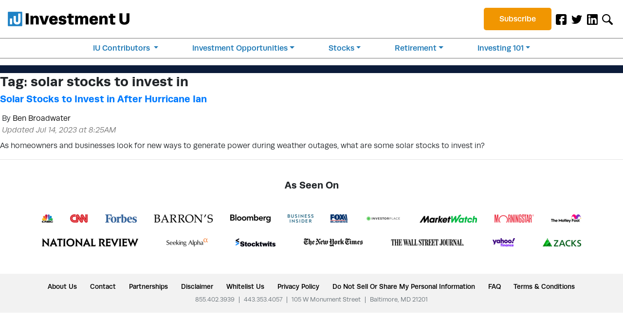

--- FILE ---
content_type: application/javascript
request_url: https://investmentu.com/wp-content/plugins/portrait-tracker-adzerk-decisions/js/dist/all.js
body_size: 2716
content:
import buildBasicHtml from"./basic_html.js";import buildBasicTextAd from"./basic_text.js";import buildBasicHtmlSingleImage from"./basic_html_single_image.js";import buildBasicHtmlCenterImage from"./basic_html_center_image.js";import buildLeadgenHtml from"./leadgen_html.js";import buildVideoHtml from"./video_html.js";import buildIuRecentArticle from"./iu_recent_article.js";import buildModal from"./modal.js";import buildTimedModal from"./timed_modal.js";let modalZoneDivID="",modalTimedSeconds=null!==getUrlParam("modaltime")?getUrlParam("modaltime"):15,elistLoaded=new Event("elistLoaded"),elistLoadedInit=!1,lyticsLoaded=!1;function handlePageLoadEvent(){document.addEventListener("portraitPageLoaded",handlePageLoad)}function handleLyticsLoadEvent(){document.addEventListener("portraitLyticsLoaded",function(e){lyticsLoaded=!0})}function handlePageLoad(){Portrait.fetch("elist",function(e){void 0!==Portrait.dataLayer.page.page_queryparams.debugit&&console.log("DEBUGIT: adzerk lists fetch complete"),Portrait.dataLayer.elists=e.elists,elistLoadedInit||(void 0!==Portrait.dataLayer.page.page_queryparams.debugit&&console.log("DEBUGIT: adzerk elistLoadedInit is false"),elistLoadedInit=!0,lyticsLoaded?(void 0!==Portrait.dataLayer.page.page_queryparams.debugit&&console.log("DEBUGIT: adzerk Lytics loaded early"),document.dispatchEvent(elistLoaded)):document.addEventListener("portraitLyticsLoaded",function(e){void 0!==Portrait.dataLayer.page.page_queryparams.debugit&&console.log("DEBUGIT: adzerk Lytics loaded late"),document.dispatchEvent(elistLoaded)}))})}function handleElistLoaded(e){void 0!==Portrait.dataLayer.page.page_queryparams.debugit&&console.log("DEBUGIT: adzerk elistloaded event has fired"),void 0!==Portrait.dataLayer.identity.adzerk_uid&&(ad_request_payload.user={key:Portrait.dataLayer.identity.adzerk_uid}),0!==ad_request_payload.placements.length&&ad_request(JSON.stringify(ad_request_payload))}function setCookie(e,t,a){let i="";var d;a&&((d=new Date).setTime(d.getTime()+24*a*60*60*1e3),i="; expires="+d.toUTCString()),document.cookie=`${e}=${t||""}${i}; path=/`}function getUrlParam(e){e=e.replace(/[\[]/,"\\[").replace(/[\]]/,"\\]");let a=new RegExp("[\\?&]"+e+"=([^&#]*)"),i="";return null==(i="undefined"==typeof t?a.exec(location.search):a.exec(t))?null:decodeURIComponent(i[1].replace(/\+/g," "))}window.ad_request=function(e){document.removeEventListener("elistLoaded",handleElistLoaded,!1);let o=JSON.parse(e),t=[...o.placements],a=(t=t.map(e=>({...e,properties:Portrait.dataLayer})),o.placements=t,o.placements.forEach(e=>{e.zoneIds.includes(parseInt(adzerk_modal_zone_id))&&(modalZoneDivID=e.divName)}),JSON.stringify(o));void 0!==Portrait.dataLayer.page.page_queryparams.debugit&&console.log("DEBUGIT: adzerk right before ajax request"),jQuery(document).ready(function(p){p.ajax({url:ad_request_url,method:"POST",dataType:"json",data:a,success:function(t){void 0!==Portrait.dataLayer.page.page_queryparams.debugit&&console.log("DEBUGIT: adzerk payload"),console.log(t);var e=new CustomEvent("adzerkPayloadReceived",{detail:t}),e=(document.dispatchEvent(e),jstag&&!Portrait.dataLayer.identity.adzerk_uid&&(Portrait.fetch("lytics_info",function(e){e.adzerk_uid=t.user.key,delete e.method,Portrait.store("lytics_info",e)}),jstag.send("portrait",{adzerk_uid:t.user.key})),Portrait.dataLayer.page)["page_queryparams"];let{utm_campaign:u,utm_medium:g,utm_source:_}=e,h=!1;u&&g&&_?(window.sessionStorage.setItem("adzerk_url_query_params",JSON.stringify({utm_campaign:u,utm_medium:g,utm_source:_})),h=!0):(e=JSON.parse(window.sessionStorage.getItem("adzerk_url_query_params")))&&e.utm_campaign&&e.utm_medium&&e.utm_source&&(u=e.utm_campaign,g=e.utm_medium,_=e.utm_source,h=!0),p(".adzerk-ad").each(function(){let a=t.decisions[this.id],d=!1;if(o.placements.forEach(e=>{if(this.id==e.divName)return d=e.zoneIds[0],!1}),void 0!==a&&null!==a){let o=a.contents[0].data,n=("string"==typeof o.ct_css_class_name&&p(this).addClass(o.ct_css_class_name),a.events[0].url);var l=new URLSearchParams(n);let e=`&adz_e=${l.get("https://e-10348.adzerk.net/e.gif?e")}&adz_s=`+l.get("s");d&&(e=e+"&s3="+d),h&&(e=`${e}&s4=${g}&s5=${_}&s6=`+u);l=o.ct_type||null;l&&dataLayer.push({event:"event_triggered",event_category:"Adzerk",event_action:"Success",event_label:l});let t=""+a.clickUrl+e;var r=[{find:"<a>",replace:`<a href="${t}" class="adzerk-link">`}];for(const[c,m]of Object.entries(o))("string"==typeof m||m instanceof String)&&r.forEach(e=>{o[c]=m.replaceAll(e.find,e.replace)});if(p.ajax({url:a.impressionUrl,method:"GET"}),"leadgen"==l){var s=getUrlParam("s2");s&&(o.ct_mvcode=s);let r=this;this.id===modalZoneDivID?p(this).html(buildTimedModal(buildLeadgenHtml(o),modalTimedSeconds)):p(this).html(buildLeadgenHtml(o)),p("#LeadGen .leadSubmit",this).on("click",function(e){e.preventDefault(),p.ajax({url:t,method:"GET"});let l={email:p(r).find("#LeadGen .email").val(),adv_list_names:o.ct_adv_list_name,source_id:o.ct_mvcode};p(".error_messages",r).html('<img style="width:20px; height:20px;" src="https://portrait-tracker.s3.amazonaws.com/ajax-loader.gif">'),Portrait.email.validate(l,function(e){if("success"===e.status||"Already Active On List"===e.response){setCookie("signup","complete",365),p.ajax({url:n,method:"GET"});let t=`https://${o.ct_domain}/Content/SaveFreeSignups?source=${o.ct_mvcode}&email=`+l.email;if(void 0!==o.ct_coregs){o.ct_coregs.replace(/\s/g,"");var a=o.ct_coregs.split(",");let e="";for(i=0;i<a.length;i++)e+="&CoRegs="+a[i];t=t+"&CoRegs="+e}var d;o.ct_redirect?(p(".error_messages",r).html(`<p style="color:green">${e.message}</p>`),window.location.href=t):(p(".error_messages",r).html('<p style="color:green">Processing Signup...</p>'),(d=document.createElement("iframe")).onload=function(){p(".signup-ad",r).html('<p class="thankyou-message">Thanks for signing up! <br>Please check your email inbox for more information.</p>'),p(".lg_ad .disclaimer",r).remove(),setTimeout(function(){ad_request(JSON.stringify(ad_request_payload))},5e3)},d.setAttribute("style","display:none"),d.src=t,d.setAttribute("id","hacking_iris"),document.body.appendChild(d))}else p(".error_messages",r).html(`<p style="color:red">${e.message}</p>`)})})}else"video"==l?(s=o.ct_transcripturl?`<p class="transcript-link-parent" ><a href="${o.ct_transcripturl}?transcript=true${e}" class="transcript-link" target="_blank">+ Read Transcript</a></p>`:"",this.id===modalZoneDivID?p(this).html(buildTimedModal(buildVideoHtml(o,e,s),modalTimedSeconds)):p(this).html(buildVideoHtml(o,e,s)),p("a",this).on("click",function(e){p.ajax({url:t,method:"GET"})})):"iu_recent_article"==l?(s={clickUrl:t,headline:o.ct_headline,category:o.ct_category,imageUrl:o.ct_image_url,when:o.ct_when},this.id===modalZoneDivID?p(this).html(buildTimedModal(buildIuRecentArticle(s),modalTimedSeconds)):p(this).html(buildIuRecentArticle(s))):"basic_article_text_ad"==l?(s={clickUrl:t,label:o.ct_label,headline:o.ct_headline},this.id===modalZoneDivID?p(this).html(buildTimedModal(buildBasicTextAd(s),modalTimedSeconds)):p(this).html(buildBasicTextAd(s))):"basic_html"==l?(s={clickUrl:t,headline:o.ct_headline,body:o.ct_body,cta:o.ct_ctatext,css:o.ct_css},this.id===modalZoneDivID?p(this).html(buildTimedModal(buildBasicHtml(s),modalTimedSeconds)):p(this).html(buildBasicHtml(s))):"basic_html_single_image"==l?(s={clickUrl:t,headline:o.ct_headline,body:o.ct_body,cta:o.ct_ctatext,imageUrl:o.ct_image},this.id===modalZoneDivID?p(this).html(buildTimedModal(buildBasicHtmlSingleImage(s),modalTimedSeconds)):p(this).html(buildBasicHtmlSingleImage(s))):"basic_html_center_image"==l?(s={clickUrl:t,headline:o.ct_headline,body:o.ct_body,cta:o.ct_ctatext,imageUrl:o.ct_image},this.id===modalZoneDivID?p(this).html(buildTimedModal(buildBasicHtmlCenterImage(s),modalTimedSeconds)):p(this).html(buildBasicHtmlCenterImage(s))):["external-image","image"].includes(a.contents[0].template)?(dataLayer.push({event:"event_triggered",event_category:"Adzerk",event_action:"Success",event_label:"image"}),this.id===modalZoneDivID?p(this).html(buildTimedModal(`<a target="_blank" href="${t}" ><img src="${o.imageUrl}" ></a>`,modalTimedSeconds)):p(this).html(`<a target="_blank" href="${t}" ><img src="${o.imageUrl}" ></a>`)):0<p("#lead-gen",this).length?(dataLayer.push({event:"event_triggered",event_category:"Adzerk",event_action:"Success",event_label:"leadgen - old"}),this.id===modalZoneDivID?p(this).html(buildTimedModal(a.contents[0].body,modalTimedSeconds)):p(this).html(a.contents[0].body),p("#lead-gen button",this).on("click",function(e){e.preventDefault(),p.ajax({url:t,method:"GET"});e={email:p("#"+a+" #lead-gen input[type='email']").val(),adv_list_names:p("#"+a+" #lead-gen input[name='signup.listCode']").val()};Portrait.email.validate(e,function(e){p.ajax({url:n,method:"GET"}),p("#lead-gen",this).submit()})})):dataLayer.push({event:"event_triggered",event_category:"Adzerk",event_action:"Success",event_label:"html - raw"})}else null==a&&void 0!==a&&dataLayer.push({event:"event_triggered",event_category:"Adzerk",event_action:"Error",event_label:"No Ad"})})},error:function(e,t){console.error("ERROR!!!",e,t),dataLayer.push({event:"event_triggered",event_category:"Adzerk",event_action:"Error",event_label:"Failed To Make API Call"})}})})},document.addEventListener("elistLoaded",handleElistLoaded),"undefined"!=typeof Portrait?Portrait.getStatus(function(e){e.lyticsLoaded?lyticsLoaded=!0:handleLyticsLoadEvent(),(e.pageLoaded?handlePageLoad:handlePageLoadEvent)()}):(handleLyticsLoadEvent(),handlePageLoadEvent());

--- FILE ---
content_type: application/javascript; charset=UTF-8
request_url: https://cdn.pushcrew.com/js/345df12e8fcb727cc2eacac6cf36afe1.js
body_size: 77202
content:
(function(){
        if (window._pc_loaded || /MSIE|Trident/.test(window.navigator.userAgent)) { return; }
            window._pc_loaded = true;
            var pushcrewConfig = {
            companyName: "Investment U",
            hash: "345df12e8fcb727cc2eacac6cf36afe1",
            pageClickTrackingConcent: "0",
            trackingBarText: "",
            defaultPageClickTrackingPermission: "1",
            origin: "https",
            subdomainFlag: "0",
            swPath: "/pushcrew-sw.js",
            firefoxSwPath: "/pushcrew-sw.js",
            manifestUrl: "/manifest.json",
            serverSyncUrl: "https://pushcrew.com",
            safariEndPoint: "https://pc-safari.pushcrew.com",
            subdomain: "",
            domainForStorageUtil: "self",
            selfHostedSubdomainUrl: "",
            triggerAutomaticOptIn: 0,
            secondsTrigger: 0,
            isNativeOptin: 1,
            safariWebsitePushId: "web.invesmentu.com",
            unsubscribeNCFlag: 0,
            pcBranding: 0,
            isShopifyConnectedAccount: 0,
            migrationDetails: 0,
            enableGA: false,
            gaId: '',
            jsAPIVersion: 4,
            segmentations: [{"vn":"1","sid":"484311","sn":"At least One Clickthrough","ss":"(_vwo_s().f_gte(_vwo_s().cd('clickthrough'),1))","d":false}],
            clickSegmentations: [],
            shopifySegmentations: [],
            servicesServerURL: "https://dacdn.pushcrew.com",            
            showPreferenceModal: "0",
            vapidPublicKey: "BP4Nu_yPJnBP_jrEyadL7T2P0ZU8KL6felWzhzddY-KRQaFMnlf-faUSaAsV1snbASMQ233Z6J15ReskME1vHWw",
            isInactive: 0,
            isActiveAccount: 1,
            engage: 0,
            isAMPEnabled: 1,
            includeUrls: "^.*$",
            excludeUrls: "",
            forceOneStep: 0,
            renderNative: 1,
            autoResubscribe: 0,
            style: {
                url: "https://cdn.pushcrew.com/css/https-v4.css",
                twoStepStyleUrl: "https://cdn.pushcrew.com/css/httpFront-v4.css",
                type: "safari",
                iconUrl: "https://cdn.pushcrew.com/img/logos/345df12e8fcb727cc2eacac6cf36afe1/7a92698a-e899-42b7-9ede-38aaeb8ba31e.png",
                allowTextChildWindow: "Click on \'Allow\' to confirm push notifications",
                offerTextChildWindow: "Get updates and offers from Investment U by subscribing to push notifications.",
                chicketText: "Get Notifications",
                chickletBgColor: "#2D8CF0",
                chickletTextColor: "#FFFFFF",
                chickletPosition: "hc",
                chromeTitle: "ct1",
                chromeSubtitle: "ct2",
                safariTitle: "The website Investment U would like to send you push notifications.",
                safariSubtitle: "Notifications can be turned off anytime from browser settings.",
                allowText: "Allow",
                dontAllowText: "Don\'t Allow",
                brandingType: 0,
                brandingText: "",
                isMobileEnabled: 1,
                safariMobileTitle: "",
                mobileChickletPosition: "mobile-chicklet-hide"
            }
        };window.PC = window.PC || {}; PC.version = '1.0.131';
/*! jQuery v2.1.4 | (c) 2005, 2015 jQuery Foundation, Inc. | jquery.org/license */

!function(){function _classCallCheck(e,t){if(!(e instanceof t))throw new TypeError("Cannot call a class as a function")}function postTrackerInit(){var e=this.options;if(!this.loaded){this.providerSettings[PushCrewTracker.providers.GoogleAnalytics]={init:this.initGoogleAnalytics,pointerVar:"ga",trackingMethod:this.trackGoogleAnalytics,googleAnalyticsInitHelper:this.googleAnalyticsInitHelper};var t={};for(var n in e.providers)if(e.providers[n].use){var r=n in this.providerSettings;if(!r){r=!0;for(var i in PushCrewTracker.replaceableParams)if(!(PushCrewTracker.replaceableParams[i]in e.providers[n])){r=!1;break}}if(r){var o=this.providerSettings[n]||{};for(var i in PushCrewTracker.replaceableParams){var s=PushCrewTracker.replaceableParams[i];s in e.providers[n]&&(o[s]=e.providers[n][s])}n===PushCrewTracker.providers.GoogleAnalytics&&(o.gaId=e.providers[n].gaId),o.pointer=window[o.pointerVar],o.pointer?(t[n]=o,o.init()):console.warn(PushCrewTracker.messages.unsupportedPointerVar(n))}else console.warn(PushCrewTracker.messages.unsupportedProvider(n))}this.providers=t,this.loaded=!0,this.processQueue()}}var declarations,detectPrivateMode={},detectBrowser={},vwoUtils_escapeHTML,vwoUtils_url_utils,vwoUtils_url_url,pcUtils,NativeConstants,CustomEvents={},storageUtil,generateUuid,AppConstants={},globalConfig,jquery,customizejQuery,iframe={},setSubscriberId,tslib,IndexedDb={},IndexedDbOperations={},ThirdPartyIntegrations={},SupportedEvents={},api,pushSubscription,vwoUtils_utils_storage,vwoUtils_operators,vwoUtils_trigger,vwoUtils_utils_utils,triggerWrapper,AddToCartModule,CompletedOrder,ShopifyEventHandler,ecommerceEvents,deletePcBrowserStorage,manageSubscription,domainMigration,sideButton,notificationPopupData,defaultTexts,mobileDom,desktopDom,notificationPopup,branding,bindClickListeners,setApiReady,httpsMain,vwoUtils_segmentation,vwoUtils_pc_segmentation,vwoUtils_vwo_lib,pushcrewtracker,pushcrewtrackerinit={},src_https_without_tracker;declarations=function(){window.VWO=window.VWO||[],window.VWO._=window.VWO._||{},window.VWO.data=window.VWO.data||{},window._vwo_exp_ids=window._vwo_exp_ids||[],window._vwo_exp=window._vwo_exp||{},window._vwo_server_url=window._vwo_server_url||"//dev.visualwebsiteoptimizer.com/",window._vis_opt_queue=window._vis_opt_queue||[],window.PC=window.PC||{}}(),detectPrivateMode=function(e){function t(){return new Promise(function(e){var t=function(){return e(!0)},n=function(){return e(!1)};if(!(function(){var e,r=/(?=.*(opera|chrome)).*/i.test(navigator.userAgent)&&(null===(e=navigator.storage)||void 0===e?void 0:e.estimate);return r&&navigator.storage.estimate().then(function(e){e.quota<12e7?t():n()}),!!r}()||function(){var e="MozAppearance"in document.documentElement.style;if(e)if(null==indexedDB)t();else{var r=indexedDB.open("inPrivate");r.onsuccess=n,r.onerror=t}return e}()||function(){var e=navigator.userAgent.match(/Version\/([0-9\._]+).*Safari/);if(e){if(parseInt(e[1],10)<11)return function(){try{localStorage.length?n():(localStorage.setItem("inPrivate","0"),localStorage.removeItem("inPrivate"),n())}catch(e){navigator.cookieEnabled?t():n()}return!0}();setTimeout(function(){try{n()}catch(e){t()}},1e3)}return!!e}()||function(){var e=!window.indexedDB&&(window.PointerEvent||window.MSPointerEvent);return e&&t(),!!e}()))return n()})}return Object.defineProperty(e,"__esModule",{value:!0}),e.isPrivateMode=void 0,e.isPrivateMode=t,e}(detectPrivateMode),function(e,t){"object"==typeof exports&&"object"==typeof module?module.exports=t():"function"==typeof define&&!1===define.amd?define("bowser",[],t):"object"==typeof exports?exports.bowser=t():e.bowser=t()}(this,function(){return function(e){function t(r){if(n[r])return n[r].exports;var i=n[r]={i:r,l:!1,exports:{}};return e[r].call(i.exports,i,i.exports,t),i.l=!0,i.exports}var n={};return t.m=e,t.c=n,t.d=function(e,n,r){t.o(e,n)||Object.defineProperty(e,n,{enumerable:!0,get:r})},t.r=function(e){"undefined"!=typeof Symbol&&Symbol.toStringTag&&Object.defineProperty(e,Symbol.toStringTag,{value:"Module"}),Object.defineProperty(e,"__esModule",{value:!0})},t.t=function(e,n){if(1&n&&(e=t(e)),8&n)return e;if(4&n&&"object"==typeof e&&e&&e.__esModule)return e;var r=Object.create(null);if(t.r(r),Object.defineProperty(r,"default",{enumerable:!0,value:e}),2&n&&"string"!=typeof e)for(var i in e)t.d(r,i,function(t){return e[t]}.bind(null,i));return r},t.n=function(e){var n=e&&e.__esModule?function(){return e.default}:function(){return e};return t.d(n,"a",n),n},t.o=function(e,t){return Object.prototype.hasOwnProperty.call(e,t)},t.p="",t(t.s=90)}({17:function(e,t,n){"use strict";t.__esModule=!0,t.default=void 0;var r=n(18),i=function(){function e(){}return e.getFirstMatch=function(e,t){var n=t.match(e);return n&&n.length>0&&n[1]||""},e.getSecondMatch=function(e,t){var n=t.match(e);return n&&n.length>1&&n[2]||""},e.matchAndReturnConst=function(e,t,n){if(e.test(t))return n},e.getWindowsVersionName=function(e){switch(e){case"NT":return"NT";case"XP":return"XP";case"NT 5.0":return"2000";case"NT 5.1":return"XP";case"NT 5.2":return"2003";case"NT 6.0":return"Vista";case"NT 6.1":return"7";case"NT 6.2":return"8";case"NT 6.3":return"8.1";case"NT 10.0":return"10";default:return}},e.getMacOSVersionName=function(e){var t=e.split(".").splice(0,2).map(function(e){return parseInt(e,10)||0});if(t.push(0),10===t[0])switch(t[1]){case 5:return"Leopard";case 6:return"Snow Leopard";case 7:return"Lion";case 8:return"Mountain Lion";case 9:return"Mavericks";case 10:return"Yosemite";case 11:return"El Capitan";case 12:return"Sierra";case 13:return"High Sierra";case 14:return"Mojave";case 15:return"Catalina";default:return}},e.getAndroidVersionName=function(e){var t=e.split(".").splice(0,2).map(function(e){return parseInt(e,10)||0});if(t.push(0),!(1===t[0]&&t[1]<5))return 1===t[0]&&t[1]<6?"Cupcake":1===t[0]&&t[1]>=6?"Donut":2===t[0]&&t[1]<2?"Eclair":2===t[0]&&2===t[1]?"Froyo":2===t[0]&&t[1]>2?"Gingerbread":3===t[0]?"Honeycomb":4===t[0]&&t[1]<1?"Ice Cream Sandwich":4===t[0]&&t[1]<4?"Jelly Bean":4===t[0]&&t[1]>=4?"KitKat":5===t[0]?"Lollipop":6===t[0]?"Marshmallow":7===t[0]?"Nougat":8===t[0]?"Oreo":9===t[0]?"Pie":void 0},e.getVersionPrecision=function(e){return e.split(".").length},e.compareVersions=function(t,n,r){void 0===r&&(r=!1);var i=e.getVersionPrecision(t),o=e.getVersionPrecision(n),s=Math.max(i,o),a=0,u=e.map([t,n],function(t){var n=s-e.getVersionPrecision(t),r=t+new Array(n+1).join(".0");return e.map(r.split("."),function(e){return new Array(20-e.length).join("0")+e}).reverse()});for(r&&(a=s-Math.min(i,o)),s-=1;s>=a;){if(u[0][s]>u[1][s])return 1;if(u[0][s]===u[1][s]){if(s===a)return 0;s-=1}else if(u[0][s]<u[1][s])return-1}},e.map=function(e,t){var n,r=[];if(Array.prototype.map)return Array.prototype.map.call(e,t);for(n=0;n<e.length;n+=1)r.push(t(e[n]));return r},e.find=function(e,t){var n,r;if(Array.prototype.find)return Array.prototype.find.call(e,t);for(n=0,r=e.length;n<r;n+=1){var i=e[n];if(t(i,n))return i}},e.assign=function(e){for(var t,n,r=e,i=arguments.length,o=new Array(i>1?i-1:0),s=1;s<i;s++)o[s-1]=arguments[s];if(Object.assign)return Object.assign.apply(Object,[e].concat(o));for(t=0,n=o.length;t<n;t+=1)!function(){var e=o[t];"object"==typeof e&&null!==e&&Object.keys(e).forEach(function(t){r[t]=e[t]})}();return e},e.getBrowserAlias=function(e){return r.BROWSER_ALIASES_MAP[e]},e.getBrowserTypeByAlias=function(e){return r.BROWSER_MAP[e]||""},e}();t.default=i,e.exports=t.default},18:function(e,t,n){"use strict";t.__esModule=!0,t.ENGINE_MAP=t.OS_MAP=t.PLATFORMS_MAP=t.BROWSER_MAP=t.BROWSER_ALIASES_MAP=void 0,t.BROWSER_ALIASES_MAP={"Amazon Silk":"amazon_silk","Android Browser":"android",Bada:"bada",BlackBerry:"blackberry",Chrome:"chrome",Chromium:"chromium",Electron:"electron",Epiphany:"epiphany",Firefox:"firefox",Focus:"focus",Generic:"generic","Google Search":"google_search",Googlebot:"googlebot","Internet Explorer":"ie","K-Meleon":"k_meleon",Maxthon:"maxthon","Microsoft Edge":"edge","MZ Browser":"mz","NAVER Whale Browser":"naver",Opera:"opera","Opera Coast":"opera_coast",PhantomJS:"phantomjs",Puffin:"puffin",QupZilla:"qupzilla",QQ:"qq",QQLite:"qqlite",Safari:"safari",Sailfish:"sailfish","Samsung Internet for Android":"samsung_internet",SeaMonkey:"seamonkey",Sleipnir:"sleipnir",Swing:"swing",Tizen:"tizen","UC Browser":"uc",Vivaldi:"vivaldi","WebOS Browser":"webos",WeChat:"wechat","Yandex Browser":"yandex",Roku:"roku"},t.BROWSER_MAP={amazon_silk:"Amazon Silk",android:"Android Browser",bada:"Bada",blackberry:"BlackBerry",chrome:"Chrome",chromium:"Chromium",electron:"Electron",epiphany:"Epiphany",firefox:"Firefox",focus:"Focus",generic:"Generic",googlebot:"Googlebot",google_search:"Google Search",ie:"Internet Explorer",k_meleon:"K-Meleon",maxthon:"Maxthon",edge:"Microsoft Edge",mz:"MZ Browser",naver:"NAVER Whale Browser",opera:"Opera",opera_coast:"Opera Coast",phantomjs:"PhantomJS",puffin:"Puffin",qupzilla:"QupZilla",qq:"QQ Browser",qqlite:"QQ Browser Lite",safari:"Safari",sailfish:"Sailfish",samsung_internet:"Samsung Internet for Android",seamonkey:"SeaMonkey",sleipnir:"Sleipnir",swing:"Swing",tizen:"Tizen",uc:"UC Browser",vivaldi:"Vivaldi",webos:"WebOS Browser",wechat:"WeChat",yandex:"Yandex Browser"},t.PLATFORMS_MAP={tablet:"tablet",mobile:"mobile",desktop:"desktop",tv:"tv"},t.OS_MAP={WindowsPhone:"Windows Phone",Windows:"Windows",MacOS:"macOS",iOS:"iOS",Android:"Android",WebOS:"WebOS",BlackBerry:"BlackBerry",Bada:"Bada",Tizen:"Tizen",Linux:"Linux",ChromeOS:"Chrome OS",PlayStation4:"PlayStation 4",Roku:"Roku"},t.ENGINE_MAP={EdgeHTML:"EdgeHTML",Blink:"Blink",Trident:"Trident",Presto:"Presto",Gecko:"Gecko",WebKit:"WebKit"}},90:function(e,t,n){"use strict";function r(e,t){for(var n=0;n<t.length;n++){var r=t[n];r.enumerable=r.enumerable||!1,r.configurable=!0,"value"in r&&(r.writable=!0),Object.defineProperty(e,r.key,r)}}t.__esModule=!0,t.default=void 0;var i,o=(i=n(91))&&i.__esModule?i:{default:i},s=n(18),a=function(){function e(){}var t,n,i;return e.getParser=function(e,t){if(void 0===t&&(t=!1),"string"!=typeof e)throw new Error("UserAgent should be a string");return new o.default(e,t)},e.parse=function(e){return new o.default(e).getResult()},t=e,i=[{key:"BROWSER_MAP",get:function(){return s.BROWSER_MAP}},{key:"ENGINE_MAP",get:function(){return s.ENGINE_MAP}},{key:"OS_MAP",get:function(){return s.OS_MAP}},{key:"PLATFORMS_MAP",get:function(){return s.PLATFORMS_MAP}}],(n=null)&&r(t.prototype,n),i&&r(t,i),e}();t.default=a,e.exports=t.default},91:function(e,t,n){"use strict";function r(e){return e&&e.__esModule?e:{default:e}}t.__esModule=!0,t.default=void 0;var i=r(n(92)),o=r(n(93)),s=r(n(94)),a=r(n(95)),u=r(n(17)),c=function(){function e(e,t){if(void 0===t&&(t=!1),null==e||""===e)throw new Error("UserAgent parameter can't be empty");this._ua=e,this.parsedResult={},!0!==t&&this.parse()}var t=e.prototype;return t.getUA=function(){return this._ua},t.test=function(e){return e.test(this._ua)},t.parseBrowser=function(){var e=this;this.parsedResult.browser={};var t=u.default.find(i.default,function(t){if("function"==typeof t.test)return t.test(e);if(t.test instanceof Array)return t.test.some(function(t){return e.test(t)});throw new Error("Browser's test function is not valid")});return t&&(this.parsedResult.browser=t.describe(this.getUA())),this.parsedResult.browser},t.getBrowser=function(){return this.parsedResult.browser?this.parsedResult.browser:this.parseBrowser()},t.getBrowserName=function(e){return e?String(this.getBrowser().name).toLowerCase()||"":this.getBrowser().name||""},t.getBrowserVersion=function(){return this.getBrowser().version},t.getOS=function(){return this.parsedResult.os?this.parsedResult.os:this.parseOS()},t.parseOS=function(){var e=this;this.parsedResult.os={};var t=u.default.find(o.default,function(t){if("function"==typeof t.test)return t.test(e);if(t.test instanceof Array)return t.test.some(function(t){return e.test(t)});throw new Error("Browser's test function is not valid")});return t&&(this.parsedResult.os=t.describe(this.getUA())),this.parsedResult.os},t.getOSName=function(e){var t=this.getOS().name;return e?String(t).toLowerCase()||"":t||""},t.getOSVersion=function(){return this.getOS().version},t.getPlatform=function(){return this.parsedResult.platform?this.parsedResult.platform:this.parsePlatform()},t.getPlatformType=function(e){void 0===e&&(e=!1);var t=this.getPlatform().type;return e?String(t).toLowerCase()||"":t||""},t.parsePlatform=function(){var e=this;this.parsedResult.platform={};var t=u.default.find(s.default,function(t){if("function"==typeof t.test)return t.test(e);if(t.test instanceof Array)return t.test.some(function(t){return e.test(t)});throw new Error("Browser's test function is not valid")});return t&&(this.parsedResult.platform=t.describe(this.getUA())),this.parsedResult.platform},t.getEngine=function(){return this.parsedResult.engine?this.parsedResult.engine:this.parseEngine()},t.getEngineName=function(e){return e?String(this.getEngine().name).toLowerCase()||"":this.getEngine().name||""},t.parseEngine=function(){var e=this;this.parsedResult.engine={};var t=u.default.find(a.default,function(t){if("function"==typeof t.test)return t.test(e);if(t.test instanceof Array)return t.test.some(function(t){return e.test(t)});throw new Error("Browser's test function is not valid")});return t&&(this.parsedResult.engine=t.describe(this.getUA())),this.parsedResult.engine},t.parse=function(){return this.parseBrowser(),this.parseOS(),this.parsePlatform(),this.parseEngine(),this},t.getResult=function(){return u.default.assign({},this.parsedResult)},t.satisfies=function(e){var t=this,n={},r=0,i={},o=0;if(Object.keys(e).forEach(function(t){var s=e[t];"string"==typeof s?(i[t]=s,o+=1):"object"==typeof s&&(n[t]=s,r+=1)}),r>0){var s=Object.keys(n),a=u.default.find(s,function(e){return t.isOS(e)});if(a){var c=this.satisfies(n[a]);if(void 0!==c)return c}var l=u.default.find(s,function(e){return t.isPlatform(e)});if(l){var p=this.satisfies(n[l]);if(void 0!==p)return p}}if(o>0){var d=Object.keys(i),f=u.default.find(d,function(e){return t.isBrowser(e,!0)});if(void 0!==f)return this.compareVersion(i[f])}},t.isBrowser=function(e,t){void 0===t&&(t=!1);var n=this.getBrowserName().toLowerCase(),r=e.toLowerCase(),i=u.default.getBrowserTypeByAlias(r);return t&&i&&(r=i.toLowerCase()),r===n},t.compareVersion=function(e){var t=[0],n=e,r=!1,i=this.getBrowserVersion();if("string"==typeof i)return">"===e[0]||"<"===e[0]?(n=e.substr(1),"="===e[1]?(r=!0,n=e.substr(2)):t=[],">"===e[0]?t.push(1):t.push(-1)):"="===e[0]?n=e.substr(1):"~"===e[0]&&(r=!0,n=e.substr(1)),t.indexOf(u.default.compareVersions(i,n,r))>-1},t.isOS=function(e){return this.getOSName(!0)===String(e).toLowerCase()},t.isPlatform=function(e){return this.getPlatformType(!0)===String(e).toLowerCase()},t.isEngine=function(e){return this.getEngineName(!0)===String(e).toLowerCase()},t.is=function(e){return this.isBrowser(e)||this.isOS(e)||this.isPlatform(e)},t.some=function(e){var t=this;return void 0===e&&(e=[]),e.some(function(e){return t.is(e)})},e}();t.default=c,e.exports=t.default},92:function(e,t,n){"use strict";t.__esModule=!0,t.default=void 0;var r,i=(r=n(17))&&r.__esModule?r:{default:r},o=/version\/(\d+(\.?_?\d+)+)/i,s=[{test:[/googlebot/i],describe:function(e){var t={name:"Googlebot"},n=i.default.getFirstMatch(/googlebot\/(\d+(\.\d+))/i,e)||i.default.getFirstMatch(o,e);return n&&(t.version=n),t}},{test:[/opera/i],describe:function(e){var t={name:"Opera"},n=i.default.getFirstMatch(o,e)||i.default.getFirstMatch(/(?:opera)[\s/](\d+(\.?_?\d+)+)/i,e);return n&&(t.version=n),t}},{test:[/opr\/|opios/i],describe:function(e){var t={name:"Opera"},n=i.default.getFirstMatch(/(?:opr|opios)[\s/](\S+)/i,e)||i.default.getFirstMatch(o,e);return n&&(t.version=n),t}},{test:[/SamsungBrowser/i],describe:function(e){var t={name:"Samsung Internet for Android"},n=i.default.getFirstMatch(o,e)||i.default.getFirstMatch(/(?:SamsungBrowser)[\s/](\d+(\.?_?\d+)+)/i,e);return n&&(t.version=n),t}},{test:[/Whale/i],describe:function(e){var t={name:"NAVER Whale Browser"},n=i.default.getFirstMatch(o,e)||i.default.getFirstMatch(/(?:whale)[\s/](\d+(?:\.\d+)+)/i,e);return n&&(t.version=n),t}},{test:[/MZBrowser/i],describe:function(e){var t={name:"MZ Browser"},n=i.default.getFirstMatch(/(?:MZBrowser)[\s/](\d+(?:\.\d+)+)/i,e)||i.default.getFirstMatch(o,e);return n&&(t.version=n),t}},{test:[/focus/i],describe:function(e){var t={name:"Focus"},n=i.default.getFirstMatch(/(?:focus)[\s/](\d+(?:\.\d+)+)/i,e)||i.default.getFirstMatch(o,e);return n&&(t.version=n),t}},{test:[/swing/i],describe:function(e){var t={name:"Swing"},n=i.default.getFirstMatch(/(?:swing)[\s/](\d+(?:\.\d+)+)/i,e)||i.default.getFirstMatch(o,e);return n&&(t.version=n),t}},{test:[/coast/i],describe:function(e){var t={name:"Opera Coast"},n=i.default.getFirstMatch(o,e)||i.default.getFirstMatch(/(?:coast)[\s/](\d+(\.?_?\d+)+)/i,e);return n&&(t.version=n),t}},{test:[/yabrowser/i],describe:function(e){var t={name:"Yandex Browser"},n=i.default.getFirstMatch(/(?:yabrowser)[\s/](\d+(\.?_?\d+)+)/i,e)||i.default.getFirstMatch(o,e);return n&&(t.version=n),t}},{test:[/ucbrowser/i],describe:function(e){var t={name:"UC Browser"},n=i.default.getFirstMatch(o,e)||i.default.getFirstMatch(/(?:ucbrowser)[\s/](\d+(\.?_?\d+)+)/i,e);return n&&(t.version=n),t}},{test:[/Maxthon|mxios/i],describe:function(e){var t={name:"Maxthon"},n=i.default.getFirstMatch(o,e)||i.default.getFirstMatch(/(?:Maxthon|mxios)[\s/](\d+(\.?_?\d+)+)/i,e);return n&&(t.version=n),t}},{test:[/epiphany/i],describe:function(e){var t={name:"Epiphany"},n=i.default.getFirstMatch(o,e)||i.default.getFirstMatch(/(?:epiphany)[\s/](\d+(\.?_?\d+)+)/i,e);return n&&(t.version=n),t}},{test:[/puffin/i],describe:function(e){var t={name:"Puffin"},n=i.default.getFirstMatch(o,e)||i.default.getFirstMatch(/(?:puffin)[\s/](\d+(\.?_?\d+)+)/i,e);return n&&(t.version=n),t}},{test:[/sleipnir/i],describe:function(e){var t={name:"Sleipnir"},n=i.default.getFirstMatch(o,e)||i.default.getFirstMatch(/(?:sleipnir)[\s/](\d+(\.?_?\d+)+)/i,e);return n&&(t.version=n),t}},{test:[/k-meleon/i],describe:function(e){var t={name:"K-Meleon"},n=i.default.getFirstMatch(o,e)||i.default.getFirstMatch(/(?:k-meleon)[\s/](\d+(\.?_?\d+)+)/i,e);return n&&(t.version=n),t}},{test:[/micromessenger/i],describe:function(e){var t={name:"WeChat"},n=i.default.getFirstMatch(/(?:micromessenger)[\s/](\d+(\.?_?\d+)+)/i,e)||i.default.getFirstMatch(o,e);return n&&(t.version=n),t}},{test:[/qqbrowser/i],describe:function(e){var t={name:/qqbrowserlite/i.test(e)?"QQ Browser Lite":"QQ Browser"},n=i.default.getFirstMatch(/(?:qqbrowserlite|qqbrowser)[/](\d+(\.?_?\d+)+)/i,e)||i.default.getFirstMatch(o,e);return n&&(t.version=n),t}},{test:[/msie|trident/i],describe:function(e){var t={name:"Internet Explorer"},n=i.default.getFirstMatch(/(?:msie |rv:)(\d+(\.?_?\d+)+)/i,e);return n&&(t.version=n),t}},{test:[/\sedg\//i],describe:function(e){var t={name:"Microsoft Edge"},n=i.default.getFirstMatch(/\sedg\/(\d+(\.?_?\d+)+)/i,e);return n&&(t.version=n),t}},{test:[/edg([ea]|ios)/i],describe:function(e){var t={name:"Microsoft Edge"},n=i.default.getSecondMatch(/edg([ea]|ios)\/(\d+(\.?_?\d+)+)/i,e);return n&&(t.version=n),t}},{test:[/vivaldi/i],describe:function(e){var t={name:"Vivaldi"},n=i.default.getFirstMatch(/vivaldi\/(\d+(\.?_?\d+)+)/i,e);return n&&(t.version=n),t}},{test:[/seamonkey/i],describe:function(e){var t={name:"SeaMonkey"},n=i.default.getFirstMatch(/seamonkey\/(\d+(\.?_?\d+)+)/i,e);return n&&(t.version=n),t}},{test:[/sailfish/i],describe:function(e){var t={name:"Sailfish"},n=i.default.getFirstMatch(/sailfish\s?browser\/(\d+(\.\d+)?)/i,e);return n&&(t.version=n),t}},{test:[/silk/i],describe:function(e){var t={name:"Amazon Silk"},n=i.default.getFirstMatch(/silk\/(\d+(\.?_?\d+)+)/i,e);return n&&(t.version=n),t}},{test:[/phantom/i],describe:function(e){var t={name:"PhantomJS"},n=i.default.getFirstMatch(/phantomjs\/(\d+(\.?_?\d+)+)/i,e);return n&&(t.version=n),t}},{test:[/slimerjs/i],describe:function(e){var t={name:"SlimerJS"},n=i.default.getFirstMatch(/slimerjs\/(\d+(\.?_?\d+)+)/i,e);return n&&(t.version=n),t}},{test:[/blackberry|\bbb\d+/i,/rim\stablet/i],describe:function(e){var t={name:"BlackBerry"},n=i.default.getFirstMatch(o,e)||i.default.getFirstMatch(/blackberry[\d]+\/(\d+(\.?_?\d+)+)/i,e);return n&&(t.version=n),t}},{test:[/(web|hpw)[o0]s/i],describe:function(e){var t={name:"WebOS Browser"},n=i.default.getFirstMatch(o,e)||i.default.getFirstMatch(/w(?:eb)?[o0]sbrowser\/(\d+(\.?_?\d+)+)/i,e);return n&&(t.version=n),t}},{test:[/bada/i],describe:function(e){var t={name:"Bada"},n=i.default.getFirstMatch(/dolfin\/(\d+(\.?_?\d+)+)/i,e);return n&&(t.version=n),t}},{test:[/tizen/i],describe:function(e){var t={name:"Tizen"},n=i.default.getFirstMatch(/(?:tizen\s?)?browser\/(\d+(\.?_?\d+)+)/i,e)||i.default.getFirstMatch(o,e);return n&&(t.version=n),t}},{test:[/qupzilla/i],describe:function(e){var t={name:"QupZilla"},n=i.default.getFirstMatch(/(?:qupzilla)[\s/](\d+(\.?_?\d+)+)/i,e)||i.default.getFirstMatch(o,e);return n&&(t.version=n),t}},{test:[/firefox|iceweasel|fxios/i],describe:function(e){var t={name:"Firefox"},n=i.default.getFirstMatch(/(?:firefox|iceweasel|fxios)[\s/](\d+(\.?_?\d+)+)/i,e);return n&&(t.version=n),t}},{test:[/electron/i],describe:function(e){var t={name:"Electron"},n=i.default.getFirstMatch(/(?:electron)\/(\d+(\.?_?\d+)+)/i,e);return n&&(t.version=n),t}},{test:[/chromium/i],describe:function(e){var t={name:"Chromium"},n=i.default.getFirstMatch(/(?:chromium)[\s/](\d+(\.?_?\d+)+)/i,e)||i.default.getFirstMatch(o,e);return n&&(t.version=n),t}},{test:[/chrome|crios|crmo/i],describe:function(e){var t={name:"Chrome"},n=i.default.getFirstMatch(/(?:chrome|crios|crmo)\/(\d+(\.?_?\d+)+)/i,e);return n&&(t.version=n),t}},{test:[/GSA/i],describe:function(e){var t={name:"Google Search"},n=i.default.getFirstMatch(/(?:GSA)\/(\d+(\.?_?\d+)+)/i,e);return n&&(t.version=n),t}},{test:function(e){var t=!e.test(/like android/i),n=e.test(/android/i);return t&&n},describe:function(e){var t={name:"Android Browser"},n=i.default.getFirstMatch(o,e);return n&&(t.version=n),t}},{test:[/playstation 4/i],describe:function(e){var t={name:"PlayStation 4"},n=i.default.getFirstMatch(o,e);return n&&(t.version=n),t}},{test:[/safari|applewebkit/i],describe:function(e){var t={name:"Safari"},n=i.default.getFirstMatch(o,e);return n&&(t.version=n),t}},{test:[/.*/i],describe:function(e){var t=-1!==e.search("\\(")?/^(.*)\/(.*)[ \t]\((.*)/:/^(.*)\/(.*) /;return{name:i.default.getFirstMatch(t,e),version:i.default.getSecondMatch(t,e)}}}];t.default=s,e.exports=t.default},93:function(e,t,n){"use strict";t.__esModule=!0,t.default=void 0;var r,i=(r=n(17))&&r.__esModule?r:{default:r},o=n(18),s=[{test:[/Roku\/DVP/],describe:function(e){var t=i.default.getFirstMatch(/Roku\/DVP-(\d+\.\d+)/i,e);return{name:o.OS_MAP.Roku,version:t}}},{test:[/windows phone/i],describe:function(e){var t=i.default.getFirstMatch(/windows phone (?:os)?\s?(\d+(\.\d+)*)/i,e);return{name:o.OS_MAP.WindowsPhone,version:t}}},{test:[/windows /i],describe:function(e){var t=i.default.getFirstMatch(/Windows ((NT|XP)( \d\d?.\d)?)/i,e),n=i.default.getWindowsVersionName(t);return{name:o.OS_MAP.Windows,version:t,versionName:n}}},{test:[/Macintosh(.*?) FxiOS(.*?) Version\//],describe:function(e){var t=i.default.getSecondMatch(/(Version\/)(\d[\d.]+)/,e);return{name:o.OS_MAP.iOS,version:t}}},{test:[/macintosh/i],describe:function(e){var t=i.default.getFirstMatch(/mac os x (\d+(\.?_?\d+)+)/i,e).replace(/[_\s]/g,"."),n=i.default.getMacOSVersionName(t),r={name:o.OS_MAP.MacOS,version:t};return n&&(r.versionName=n),r}},{test:[/(ipod|iphone|ipad)/i],describe:function(e){var t=i.default.getFirstMatch(/os (\d+([_\s]\d+)*) like mac os x/i,e).replace(/[_\s]/g,".");return{name:o.OS_MAP.iOS,version:t}}},{test:function(e){var t=!e.test(/like android/i),n=e.test(/android/i);return t&&n},describe:function(e){var t=i.default.getFirstMatch(/android[\s/-](\d+(\.\d+)*)/i,e),n=i.default.getAndroidVersionName(t),r={name:o.OS_MAP.Android,version:t};return n&&(r.versionName=n),r}},{test:[/(web|hpw)[o0]s/i],describe:function(e){var t=i.default.getFirstMatch(/(?:web|hpw)[o0]s\/(\d+(\.\d+)*)/i,e),n={name:o.OS_MAP.WebOS};return t&&t.length&&(n.version=t),n}},{test:[/blackberry|\bbb\d+/i,/rim\stablet/i],describe:function(e){var t=i.default.getFirstMatch(/rim\stablet\sos\s(\d+(\.\d+)*)/i,e)||i.default.getFirstMatch(/blackberry\d+\/(\d+([_\s]\d+)*)/i,e)||i.default.getFirstMatch(/\bbb(\d+)/i,e);return{name:o.OS_MAP.BlackBerry,version:t}}},{test:[/bada/i],describe:function(e){var t=i.default.getFirstMatch(/bada\/(\d+(\.\d+)*)/i,e);return{name:o.OS_MAP.Bada,version:t}}},{test:[/tizen/i],describe:function(e){var t=i.default.getFirstMatch(/tizen[/\s](\d+(\.\d+)*)/i,e);return{name:o.OS_MAP.Tizen,version:t}}},{test:[/linux/i],describe:function(){return{name:o.OS_MAP.Linux}}},{test:[/CrOS/],describe:function(){return{name:o.OS_MAP.ChromeOS}}},{test:[/PlayStation 4/],describe:function(e){var t=i.default.getFirstMatch(/PlayStation 4[/\s](\d+(\.\d+)*)/i,e);return{name:o.OS_MAP.PlayStation4,version:t}}}];t.default=s,e.exports=t.default},94:function(e,t,n){"use strict";t.__esModule=!0,t.default=void 0;var r,i=(r=n(17))&&r.__esModule?r:{default:r},o=n(18),s=[{test:[/googlebot/i],describe:function(){return{type:"bot",vendor:"Google"}}},{test:[/huawei/i],describe:function(e){var t=i.default.getFirstMatch(/(can-l01)/i,e)&&"Nova",n={type:o.PLATFORMS_MAP.mobile,vendor:"Huawei"};return t&&(n.model=t),n}},{test:[/nexus\s*(?:7|8|9|10).*/i],describe:function(){return{type:o.PLATFORMS_MAP.tablet,vendor:"Nexus"}}},{test:[/ipad/i],describe:function(){return{type:o.PLATFORMS_MAP.tablet,vendor:"Apple",model:"iPad"}}},{test:[/Macintosh(.*?) FxiOS(.*?) Version\//],describe:function(){return{type:o.PLATFORMS_MAP.tablet,vendor:"Apple",model:"iPad"}}},{test:[/kftt build/i],describe:function(){return{type:o.PLATFORMS_MAP.tablet,vendor:"Amazon",model:"Kindle Fire HD 7"}}},{test:[/silk/i],describe:function(){return{type:o.PLATFORMS_MAP.tablet,vendor:"Amazon"}}},{test:[/tablet(?! pc)/i],describe:function(){return{type:o.PLATFORMS_MAP.tablet}}},{test:function(e){var t=e.test(/ipod|iphone/i),n=e.test(/like (ipod|iphone)/i);return t&&!n},describe:function(e){var t=i.default.getFirstMatch(/(ipod|iphone)/i,e);return{type:o.PLATFORMS_MAP.mobile,vendor:"Apple",model:t}}},{test:[/nexus\s*[0-6].*/i,/galaxy nexus/i],describe:function(){return{type:o.PLATFORMS_MAP.mobile,vendor:"Nexus"}}},{test:[/[^-]mobi/i],describe:function(){return{type:o.PLATFORMS_MAP.mobile}}},{test:function(e){return"blackberry"===e.getBrowserName(!0)},describe:function(){return{type:o.PLATFORMS_MAP.mobile,vendor:"BlackBerry"}}},{test:function(e){return"bada"===e.getBrowserName(!0)},describe:function(){return{type:o.PLATFORMS_MAP.mobile}}},{test:function(e){return"windows phone"===e.getBrowserName()},describe:function(){return{type:o.PLATFORMS_MAP.mobile,vendor:"Microsoft"}}},{test:function(e){var t=Number(String(e.getOSVersion()).split(".")[0]);return"android"===e.getOSName(!0)&&t>=3},describe:function(){return{type:o.PLATFORMS_MAP.tablet}}},{test:function(e){return"android"===e.getOSName(!0)},describe:function(){return{type:o.PLATFORMS_MAP.mobile}}},{test:function(e){return"macos"===e.getOSName(!0)},describe:function(){return{type:o.PLATFORMS_MAP.desktop,vendor:"Apple"}}},{test:function(e){return"windows"===e.getOSName(!0)},describe:function(){return{type:o.PLATFORMS_MAP.desktop}}},{test:function(e){return"linux"===e.getOSName(!0)},describe:function(){return{type:o.PLATFORMS_MAP.desktop}}},{test:function(e){return"playstation 4"===e.getOSName(!0)},describe:function(){return{type:o.PLATFORMS_MAP.tv}}},{test:function(e){return"roku"===e.getOSName(!0)},describe:function(){return{type:o.PLATFORMS_MAP.tv}}}];t.default=s,e.exports=t.default},95:function(e,t,n){"use strict";t.__esModule=!0,t.default=void 0;var r,i=(r=n(17))&&r.__esModule?r:{default:r},o=n(18),s=[{test:function(e){return"microsoft edge"===e.getBrowserName(!0)},describe:function(e){if(/\sedg\//i.test(e))return{name:o.ENGINE_MAP.Blink};var t=i.default.getFirstMatch(/edge\/(\d+(\.?_?\d+)+)/i,e);return{name:o.ENGINE_MAP.EdgeHTML,version:t}}},{test:[/trident/i],describe:function(e){var t={name:o.ENGINE_MAP.Trident},n=i.default.getFirstMatch(/trident\/(\d+(\.?_?\d+)+)/i,e);return n&&(t.version=n),t}},{test:function(e){return e.test(/presto/i)},describe:function(e){var t={name:o.ENGINE_MAP.Presto},n=i.default.getFirstMatch(/presto\/(\d+(\.?_?\d+)+)/i,e);return n&&(t.version=n),t}},{test:function(e){var t=e.test(/gecko/i),n=e.test(/like gecko/i);return t&&!n},describe:function(e){var t={name:o.ENGINE_MAP.Gecko},n=i.default.getFirstMatch(/gecko\/(\d+(\.?_?\d+)+)/i,e);return n&&(t.version=n),t}},{test:[/(apple)?webkit\/537\.36/i],describe:function(){return{name:o.ENGINE_MAP.Blink}}},{test:[/(apple)?webkit/i],describe:function(e){var t={name:o.ENGINE_MAP.WebKit},n=i.default.getFirstMatch(/webkit\/(\d+(\.?_?\d+)+)/i,e);return n&&(t.version=n),t}}];t.default=s,e.exports=t.default}})}),detectBrowser=function(e,t){return{browser:t.getParser(navigator.userAgent),name:function(){var e=this.browser.getBrowserName().toLowerCase();return"microsoft edge"===e?e="edge":"samsung internet for android"===e?e="samsung":"uc browser"===e&&(e="uc"),e},device:function(){var e=this.browser.getPlatformType(!0);return"desktop"===e?e:"mobile"},version:function(){return parseInt(this.browser.getBrowserVersion(),10)},os:function(){return this.browser.getOS().name},osVersion:function(){return this.browser.getOS().version},isOS:function(){return"iOS"===this.os()&&this.osVersion()<16.3},usingUserGesture:function(){return this.browser.satisfies({macos:{safari:">=12.1"},firefox:">=72",chrome:">=80",safari:">=12.1"})},isQuietNotification:function(){return this.browser.satisfies({firefox:">=72",chrome:">=80"})},isMacOSCatalina:function(){return"macOS"===this.os()&&this.osVersion().startsWith("10.15")},isMobile:function(){return"mobile"===this.device()}}}(0,bowser),vwoUtils_escapeHTML=function(e){return e.split("&").join("&amp;").split("<").join("&lt;").split('"').join("&quot;")},vwoUtils_url_utils=function(e){return{getUrlVars:function(e){var t,n,r,i={};for(-1!==e.indexOf("#")&&(e=e.slice(0,e.indexOf("#"))),r=e.slice(e.indexOf("?")+1).split("&").reverse(),n=r.length;n--;)t=r[n].split("="),void 0===i[t[0]]?i[t[0]]=t[1]:i[t[0]]=i[t[0]]+"&"+t[0]+"="+t[1];return i},toAbsURL:function(t){var n=document.createElement("div");return n.innerHTML='<a href="'+e(t)+'">x</a>',n.firstChild.href},isHashPresent:function(e){return-1!==e.indexOf("#")},isQueryParamPresent:function(e,t){var n=e.indexOf("#"),r=e.indexOf("?"),i=t?-1:e.indexOf("=");return-1===n?-1!==r||-1!==i:-1!==r&&n>r||-1!==i&&n>i}}}(vwoUtils_escapeHTML),vwoUtils_url_url=function(e){var t=window._vis_opt_url,n=function(e){return e.replace(/^(https?:\/\/)(?:w{3}\.)?(.*?)(?:\/(?:home|default|index)\..{3,4}|\/$)?(?:\/)?([\?#].*)?$/i,"$1$2$3")},r=function(e){return e.replace(/^(https?:\/\/)(?:w{3}\.)?(.*?)(?:(?:home|default|index)\..{3,4})?([\?#].*)?$/i,"$1$2$3")},i={regexEscape:function(e){return e.replace(/[\-\[\]{}()*+?.,\/\\^$|#\s]/g,"\\$&")},cleanURL:function(e,n){return t&&!n?t:e.replace(/^(.*[^\*])(\/(home|default|index)\..{3,4})((\?|#).*)*$/i,"$1$4")},removeWWW:function(e,t){return e=e.replace(/^(https?:\/\/)(www\.)?(.*)$/i,"$1$3"),t&&(e=e.replace(/(^\*?|\/\/)www\./i,"$1")),e},stripSlashes:function(e,t,n){if(e=e.replace(/\/$/,""),t){var r=e.indexOf("/?");e.indexOf("?")-1===r&&(e=e.replace(/\/\?([^\?]*)(.*)/,"?$1$2"))}if(n){var i=e.indexOf("/#");e.indexOf("#")-1===i&&(e=e.replace(/\/#([^#]*)(.*)/,"#$1$2"))}return e},matchWildcard:function(t,n,r){if("string"!=typeof t||"string"!=typeof n)return!1;var o=e.isQueryParamPresent(n),s=e.isHashPresent(n),a=e.isQueryParamPresent(t),u=e.isHashPresent(t);o||(a&&u?t=t.replace(/^(.*?)(\?[^#]*)(#?.*)$/,"$1$3"):a&&!u&&(t=t.replace(/^(.*)(\?.*)$/,"$1"))),s||u&&(t=t.replace(/^(.*?)(#.*)$/,"$1")),"/"!==t&&(t=i.stripSlashes(t,a,u)),"/"!==n&&(n=i.stripSlashes(n,o,s))
;var c,l,p=new RegExp("^"+i.regexEscape(n).replace(/\\\*/g,"(.*)")+"$","gi");return p.test(t)?(p=new RegExp("^"+i.regexEscape(n).replace(/\\\*/g,"(.*)")+"$","gi"),!r||p.exec(t)):(t=i.removeWWW(t),n=i.removeWWW(n,!0),p=new RegExp("^"+i.regexEscape(n).replace(/\\\*/g,"(.*)")+"$","gi"),p.test(t)?(p=new RegExp("^"+i.regexEscape(n).replace(/\\\*/g,"(.*)")+"$","gi"),!r||p.exec(t)):(c=i.cleanURL(n,!0),-1===n.indexOf("*")&&((l=i.removeWWW(e.toAbsURL(t)).replace(/\/$/,"").replace(/\/\?/,"?"))===n||l===c)||(t=i.cleanURL(t),n=c,p=new RegExp("^"+i.regexEscape(n).replace(/\\\*/g,"(.*)")+"$","gi"),!!p.test(t)&&(p=new RegExp("^"+i.regexEscape(n).replace(/\\\*/g,"(.*)")+"$","gi"),!r||p.exec(t)))))},matchRegex:function(t,i,o){if("string"!=typeof t||"string"!=typeof i)return!1;var s=function(n){var r=new RegExp(i,"gi").exec(t)||new RegExp(i,"gi").exec(n(t));return r||0===t.indexOf("http")||(r=new RegExp(i,"gi").exec(e.toAbsURL(t))||new RegExp(i,"gi").exec(n(e.toAbsURL(t)))),r},a=s(n);return a?o&&s(r)||a:void 0}};return i.setUrl=function(e){t=e},i.getUrl=function(){return t},i}(vwoUtils_url_utils),pcUtils=function(e,t){return{detectBrowserType:function(){return e.name()},detectDeviceType:function(){return e.device()||""},detectUserLanguage:function(){return navigator.language},detectLandingPage:function(){return window.location.href},detectDomain:function(){return window.location.origin},detectServiceWorkerPath:function(){return"chrome"===this.detectBrowserType()||"opera"===this.detectBrowserType()||"edge"===this.detectBrowserType()||"samsung"===this.detectBrowserType()||"uc"===this.detectBrowserType()?pushcrewConfig.swPath:"firefox"===this.detectBrowserType()?pushcrewConfig.firefoxSwPath:void 0},detectSubscriberTimezoneName:function(){return""},detectSubscriberTimezoneOffset:function(){return encodeURIComponent((new Date).getTimezoneOffset().toString().replace("+",""))},getUtmParam:function(){return"VWO"},getBranding:function(){return"VWO"},getBrandingImage:function(){return"https://pushcrew.com/assets/images/modal-branding-new.png"},getWhiteBrandingImage:function(){return"https://pushcrew.com/assets/images/vwo-white-new.png"},getWhiteBrandingWidth:function(){return 40},getCleanedUrl:function(e,t){if(e){var n;return-1!==e.search(/_vis_(test_id|hash|opt_(preview_combination|random))=[a-z\.\d,]+&?/)?(n=e.replace(/_vis_(test_id|hash|opt_(preview_combination|random))=[a-z\.\d,]+&?/g,""),n=t?n.replace(/(\??&?)$/,""):n.replace(/(\/?\??&?)$/,"")):n=t?e:e.replace(/\/$/,""),n}},qualifyForOptin:function(e,n){var r=window.location.href;if(n&&t.matchRegex(r,n))return!1;var i=this.getCleanedUrl(r);return this.matchRegex(i,e)},matchRegex:function(e,n){return!(!t.matchRegex(e,n)&&!t.matchRegex(e,n,!0))},shouldExecuteInTimeout:function(e,t){0===t?e():setTimeout(e,t)},shouldForceOneStep:function(){return!!e.isQuietNotification()&&!!parseInt(pushcrewConfig.forceOneStep||0,10)},isHashPWASupported:function(e){return["083ee782d50bc0ccef46956552b877a6","24bea2fb1747789fe7b14a87445f9628"].includes(e)},isLocalStorageEnabled:function(){try{if("localStorage"in window&&null!==window.localStorage)return void 0===window._vwo_engage_persist_in_local_storage||!!window._vwo_engage_persist_in_local_storage}catch(e){return!1}},urlBase64ToUint8Array:function(e){for(var t="=".repeat((4-e.length%4)%4),n=(e+t).replace(/\-/g,"+").replace(/_/g,"/"),r=window.atob(n),i=new Uint8Array(r.length),o=0;o<r.length;++o)i[o]=r.charCodeAt(o);return i},base64ArrayBuffer:function(e){for(var t,n,r,i,o,s="",a="ABCDEFGHIJKLMNOPQRSTUVWXYZabcdefghijklmnopqrstuvwxyz0123456789+/",u=new Uint8Array(e),c=u.byteLength,l=c%3,p=c-l,d=0;d<p;d+=3)o=u[d]<<16|u[d+1]<<8|u[d+2],t=(16515072&o)>>18,n=(258048&o)>>12,r=(4032&o)>>6,i=63&o,s+=a[t]+a[n]+a[r]+a[i];return 1==l?(o=u[p],t=(252&o)>>2,n=(3&o)<<4,s+=a[t]+a[n]+"=="):2==l&&(o=u[p]<<8|u[p+1],t=(64512&o)>>10,n=(1008&o)>>4,r=(15&o)<<2,s+=a[t]+a[n]+a[r]+"="),s.replace(/=/g,"").replace(/\+/g,"-").replace(/\//g,"_")}}}(detectBrowser,vwoUtils_url_url),function(){"use strict";var e=function(){var e,t,n=function(e,t){try{Object.defineProperty(e,t,{writable:!1})}catch(e){}},r=function(e){e.setAttribute=function(e,t){}},i=function(){if(!window.DISABLE_NATIVE_CONSTANTS){if(!document.body)return void(window.DISABLE_NATIVE_CONSTANTS=!0);e=window.document.createElement("iframe"),n(e,"src"),r(e),e.style.display="none",e.onload=function(){t=e.contentWindow,t.onerror=function(e,t,n,r){window.VWO&&window.VWO._&&window.VWO._.customError&&window.VWO._.customError({msg:e,url:t,lineno:n,colno:r,source:"nativeConstants"})}},document.body.appendChild(e),n(e.contentWindow.location,"href"),t=e.contentWindow}},o=function(n){e&&e.contentWindow||i();var r=t;return r&&!window.DISABLE_NATIVE_CONSTANTS||(r=window),r[n]};return i(),{get:o}}();NativeConstants=function(){return e}()}(),CustomEvents=function(e,t){function n(){}return function(){function e(e,n){this.name=e;var r=t.get("CustomEvent");this.event=new r(this.name,n?{detail:n}:null)}return e.prototype.trigger=function(e){e=e||document,e.dispatchEvent(this.event)},e.prototype.listen=function(e,t){e=e||document,t=t||n,e.addEventListener(this.name,t)},e}()}(0,NativeConstants),storageUtil=function(e){var t=!1,n="",r={wingify_push_do_not_show_notification_popup:"s2op"};return{initialiseState:function(r){n=r,t=e.isLocalStorageEnabled()},getAllCookiesWithMatchRegex:function(e,t){t=t||window.document;for(var n=t.cookie.split(";"),r={},i=0;i<n.length;i++){var o=n[i].split("="),s=o[0].trim();s.startsWith(e)&&(r[s]=unescape(o[1]))}return r},getAllStorageItemsWithMatchRegex:function(e,t){t=t||window;for(var n={},r=Object.keys(t.localStorage),i=r.length;i--;)r[i].startsWith(e)&&(n[r[i]]=t.localStorage.getItem(r[i]));return n},getCookie:function(e){for(var t=e+"=",n=document.cookie.split(";"),r=0;r<n.length;r++){for(var i=n[r];" "===i.charAt(0);)i=i.substring(1);if(0===i.indexOf(t))return i.substring(t.length,i.length)}return!1},setCookie:function(e,t,r){var i=new Date;i.setTime(i.getTime()+24*parseInt(r)*60*60*1e3);var o="expires="+i.toUTCString();document.cookie="self"==n?e+"="+t+";path=/;"+o:e+"="+t+";domain="+n+";path=/;"+o},addToStorage:function(e,n,i){if(t){var o=n,s=e;e&&r[e]&&(s=r[e],o=JSON.stringify({value:n,expires:(new Date).getTime()+24*i*3600*1e3})),localStorage.setItem(s,o)}this.setCookie(e,n,i)},getFromStorage:function(e){var t=r[e],n="";if(localStorage.getItem(e))return localStorage.getItem(e);if(t){try{var i=JSON.parse(localStorage.getItem(t))||{value:""};n=i&&this.expireLSKey(t,i.expires)?"":i.value}catch(e){n=""}return""===n&&this.getCookie(e)&&(n=this.getCookie(e)),n}return this.getCookie(e)?this.getCookie(e):""},expireLSKey:function(e,t){return t<(new Date).getTime()&&(localStorage.removeItem(e),!0)},deleteFromStorage:function(e){t&&localStorage[e]&&localStorage.removeItem(e),this.getCookie(e)&&this.setCookie(e,"",-1)},deleteAllKeysFromStorageWithRegex:function(e){var t=Object.keys(this.getAllStorageItemsWithMatchRegex(e))||[],n=Object.keys(this.getAllCookiesWithMatchRegex(e))||[],r=this;t.forEach(function(e){r.deleteFromStorage(e)}),n.forEach(function(e){r.deleteFromStorage(e)})}}}(pcUtils),generateUuid=function(){function e(){return"xxxxxxxx-xxxx-4xxx-yxxx-xxxxxxxxxxxx".replace(/[xy]/g,function(e){var t=16*Math.random()|0;return("x"==e?t:3&t|8).toString(16)}).replace(/-/g,"")}return window.__pc=window.__pc||{},window.__pc.uuid=e,e}(),AppConstants=function(e){var t={COOKIE:{LIFETIME:1e4}};return void 0===window._vwo_engage_cookie_default_lifetime||isNaN(window._vwo_engage_cookie_default_lifetime)||(t.COOKIE.LIFETIME=parseInt(window._vwo_engage_cookie_default_lifetime,10)),{Storage:t}}(),globalConfig=function(e,t,n,r,i,o){function s(){var e=navigator.userAgent.toLowerCase(),t=e.match(/android\s([0-9\.]*)/);return!!t&&t[1]}function a(e){return!t.isOS()&&(void 0!==e&&""!==e||(e=t.name()),"Notification"in window&&"undefined"!=typeof navigator&&"serviceWorker"in navigator)}function u(){for(var e=!1,n=t,r=[{name:"chrome",minimumVersion:42,device:["desktop","mobile"]},{name:"firefox",minimumVersion:44,device:["desktop"]},{name:"firefox",minimumVersion:48,device:["mobile"]},{name:"opera",minimumVersion:39,device:["mobile"]},{name:"opera",minimumVersion:42,device:["desktop"]},{name:"edge",minimumVersion:17,device:["desktop"]},{name:"uc",minimumVersion:4,device:["mobile"]},{name:"samsung",minimumVersion:9,device:["mobile"]},{name:"safari",minimumVersion:16,device:["desktop","mobile"]}],i=0,o=r;i<o.length;i++){var s=o[i];if(n.name()===s.name.toLowerCase()&&s.device.indexOf(n.device())>-1&&n.version()>=s.minimumVersion&&a(n.name())){e=!0;break}}return e}function c(){return"function"==typeof arguments[1]||"triggerOptOut"===arguments[0]}function l(){S(b[arguments[0]])?b[arguments[0]](arguments[1],arguments[2]):x.push(arguments)}function p(){var e=h;h=new k,h.push.apply(h,e)}function d(){window.convertflyQueue=window.convertflyQueue||[],window.convertflyQueue.push(["pushcrewOptinProcessed"])}var f,h,g,w,m,b,v,y,_={};g=[],f={},h=[],w={},_.segmentationStringsChanged=!1,_.isSafari=function(){var n="safari"===t.name()&&"safari"in window&&"object"==typeof window.safari&&"pushNotification"in window.safari;return e.isHashPWASupported(pushcrewConfig.hash)?n&&t.version()<16:n}(),m={UNINITIALIZED:!1,READY:!0,FAILED:2},v={isAPIReady:m.UNINITIALIZED},b={},b.stopProcessing=function(e){window._pushcrewDebuggingQueue.push(e),b.apiFailureReasons={reasons:[e]},v.isAPIReady=m.FAILED,b.executeFailureQueue(b.apiFailureReasons)},b.validateBrowserSupport=function(){return u()?_.isSafari&&!pushcrewConfig.safariWebsitePushId?(b.stopProcessing("SAFARI_WEBSITE_PUSH_ID_NOT_FOUND"),!1):!("edge"===t.name()&&!pushcrewConfig.vapidPublicKey)||(b.stopProcessing("VAPID_KEY_NOT_FOUND_IN_EDGE"),!1):(b.stopProcessing("BROWSER_NOT_SUPPORTED"),!1)},b.executeFailureQueue=function(e){window._pushcrewDebuggingQueue.push("Executing failure queue begin");for(var t=0;t<g.length;t++)g[t](e);g=[],window._pushcrewDebuggingQueue.push("Executing failure queue ends")},b.changeSegmentationStrings=function(){_.segmentationStringsChanged||(_.segmentationStringsChanged=!0,pushcrewConfig.segmentations&&pushcrewConfig.segmentations.forEach(function(e){e.ss=e.ss.replace(/_vwo_s\(\)/g,"_pc_s()")}),pushcrewConfig.clickSegmentations.forEach(function(e){e.ss=e.ss.replace(/_vwo_u.cm/g,"_pc_u.cm"),e.ss=e.ss.replace(/_vwo_s\(\)/g,"_pc_s()"),e.ss=e.ss.replace("_vwo_s().subscribe()","_pc_u.cm('eO','subscribe')")}),pushcrewConfig.shopifySegmentations.forEach(function(e){e.ss=e.ss.replace(/_vwo_u.cm/g,"_pc_u.cm"),e.ss=e.ss.replace(/_vwo_s\(\)/g,"_pc_s()")}))};var S=function(e){return void 0!==e&&"function"==typeof e},x=[];_.utmString="?utm_source="+pushcrewConfig.companyName+"&utm_medium=referral&utm_campaign=Powered-by-"+e.getUtmParam(),_.pushcrewOptinProcessedEvent=new n("pushcrewOptinProcessed"),_.pushcrewOptinProcessedEvent.listen(document,d),_.subscribedToWebPushEvent=new n("pushcrewSubscribedToWebPush"),_.subscribedToWebPushEvent.listen(document,function(){window.pushcrew.subscribed=!0}),y=y||{},y.utilities=e,b._currentTime=function(e){window._pushcrewDebuggingQueue=window._pushcrewDebuggingQueue||[],window._pushcrewDebuggingQueue.push("Updating value of _currentTime: "+e),v._currentTime=e},b.noTrigger=function(e){window._pushcrewDebuggingQueue.push("Updating value of no-trigger optIn: "+e),v.noTrigger=e},b.createUuidAndSetUuidCookie=function(){var e=r.getFromStorage("_wingify_pc_uuid")||r.getFromStorage("wingify_push_subscriber_id");return""===e&&(e=i()),r.addToStorage("_wingify_pc_uuid",e,o.Storage.COOKIE.LIFETIME),e};var C=["tag","triggerPreferences"],T=function(){this.push=function(){if(1!=pushcrewConfig.isInactive)for(var e=0;e<arguments.length;e++)try{var t=arguments[e][0];if(-1!==C.indexOf(t)){window.PC.__q=window.PC.__q||[],window.PC.__q.push(arguments[e]);continue}v.isAPIReady===m.READY?l.apply(void 0,arguments[e]):"APIReady"===arguments[e][0]?v.isAPIReady===m.UNINITIALIZED?(S(arguments[e][2])&&g.push(arguments[e][2]),h.push(arguments[e])):v.isAPIReady===m.FAILED&&S(arguments[e][2])&&arguments[e][2](b.apiFailureReasons):"APIReady"!==arguments[e][0]&&v.isAPIReady===m.UNINITIALIZED&&(c.apply(void 0,arguments[e])?h.push(arguments[e]):l.apply(void 0,arguments[e]))}catch(e){}}},k=function(){this.push=function(){for(var e=0;e<arguments.length;e++)try{void 0!==arguments[e][2]?b[arguments[e][0]](arguments[e][1],arguments[e][2]):b[arguments[e][0]](arguments[e][1],null)}catch(e){}}},E=window._pcq;return window._pcq=new T,window._pcq.push.apply(window._pcq,E),{_utils:f,_internalq:h,apiFailureQueue:g,APIReadyState:m,_pushcrew:b,pushcrew:v,executeInternalQueue:p,internalQueue:k,pushCrewQueue:T,getAndroidVersion:s,isPushNotificationSupported:u,isServiceWorkerSupported:a,pushAPI:y,components:w,internalConfig:_,reExecuteQueue:x}}(pcUtils,detectBrowser,CustomEvents,storageUtil,generateUuid,AppConstants),function(e,t){"object"==typeof module&&"object"==typeof module.exports?module.exports=e.document?t(e,!0):function(e){if(!e.document)throw new Error("jQuery requires a window with a document");return t(e)}:t(e)}("undefined"!=typeof window?window:this,function(e,t){function n(e){var t="length"in e&&e.length,n=Z.type(e);return"function"!==n&&!Z.isWindow(e)&&(!(1!==e.nodeType||!t)||("array"===n||0===t||"number"==typeof t&&t>0&&t-1 in e))}function r(e,t,n){if(Z.isFunction(t))return Z.grep(e,function(e,r){return!!t.call(e,r,e)!==n});if(t.nodeType)return Z.grep(e,function(e){return e===t!==n});if("string"==typeof t){if(ae.test(t))return Z.filter(t,e,n);t=Z.filter(t,e)}return Z.grep(e,function(e){return K.call(t,e)>=0!==n})}function i(e,t){for(;(e=e[t])&&1!==e.nodeType;);return e}function o(e){var t=fe[e]={};return Z.each(e.match(de)||[],function(e,n){t[n]=!0}),t}function s(){Y.removeEventListener("DOMContentLoaded",s,!1),e.removeEventListener("load",s,!1),Z.ready()}function a(){Object.defineProperty(this.cache={},0,{get:function(){return{}}}),this.expando=Z.expando+a.uid++}function u(e,t,n){var r;if(void 0===n&&1===e.nodeType)if(r="data-"+t.replace(ve,"-$1").toLowerCase(),"string"==typeof(n=e.getAttribute(r))){try{n="true"===n||"false"!==n&&("null"===n?null:+n+""===n?+n:be.test(n)?Z.parseJSON(n):n)}catch(e){}me.set(e,t,n)}else n=void 0;return n}function c(){return!0}function l(){return!1}function p(){try{return Y.activeElement}catch(e){}}function d(e,t){return Z.nodeName(e,"table")&&Z.nodeName(11!==t.nodeType?t:t.firstChild,"tr")?e.getElementsByTagName("tbody")[0]||e.appendChild(e.ownerDocument.createElement("tbody")):e}function f(e){return e.type=(null!==e.getAttribute("type"))+"/"+e.type,e}function h(e){var t=Fe.exec(e.type);return t?e.type=t[1]:e.removeAttribute("type"),e}function g(e,t){for(var n=0,r=e.length;r>n;n++)we.set(e[n],"globalEval",!t||we.get(t[n],"globalEval"))}function w(e,t){var n,r,i,o,s,a,u,c;if(1===t.nodeType){if(we.hasData(e)&&(o=we.access(e),s=we.set(t,o),c=o.events)){delete s.handle,s.events={};for(i in c)for(n=0,r=c[i].length;r>n;n++)Z.event.add(t,i,c[i][n])}me.hasData(e)&&(a=me.access(e),u=Z.extend({},a),me.set(t,u))}}function m(e,t){var n=e.getElementsByTagName?e.getElementsByTagName(t||"*"):e.querySelectorAll?e.querySelectorAll(t||"*"):[];return void 0===t||t&&Z.nodeName(e,t)?Z.merge([e],n):n}function b(e,t){var n=t.nodeName.toLowerCase();"input"===n&&xe.test(e.type)?t.checked=e.checked:("input"===n||"textarea"===n)&&(t.defaultValue=e.defaultValue)}function v(t,n){var r,i=Z(n.createElement(t)).appendTo(n.body),o=e.getDefaultComputedStyle&&(r=e.getDefaultComputedStyle(i[0]))?r.display:Z.css(i[0],"display");return i.detach(),o}function y(e){var t=Y,n=Le[e];return n||(n=v(e,t),"none"!==n&&n||(Be=(Be||Z("<iframe frameborder='0' width='0' height='0'/>")).appendTo(t.documentElement),t=Be[0].contentDocument,t.write(),t.close(),n=v(e,t),Be.detach()),Le[e]=n),n}function _(e,t,n){var r,i,o,s,a=e.style;return n=n||qe(e),n&&(s=n.getPropertyValue(t)||n[t]),n&&(""!==s||Z.contains(e.ownerDocument,e)||(s=Z.style(e,t)),je.test(s)&&We.test(t)&&(r=a.width,i=a.minWidth,o=a.maxWidth,a.minWidth=a.maxWidth=a.width=s,s=n.width,a.width=r,a.minWidth=i,a.maxWidth=o)),void 0!==s?s+"":s}function S(e,t){return{get:function(){return e()?void delete this.get:(this.get=t).apply(this,arguments)}}}function x(e,t){if(t in e)return t;for(var n=t[0].toUpperCase()+t.slice(1),r=t,i=Ge.length;i--;)if((t=Ge[i]+n)in e)return t;return r}function C(e,t,n){var r=He.exec(t);return r?Math.max(0,r[1]-(n||0))+(r[2]||"px"):t}function T(e,t,n,r,i){for(var o=n===(r?"border":"content")?4:"width"===t?1:0,s=0;4>o;o+=2)"margin"===n&&(s+=Z.css(e,n+_e[o],!0,i)),r?("content"===n&&(s-=Z.css(e,"padding"+_e[o],!0,i)),"margin"!==n&&(s-=Z.css(e,"border"+_e[o]+"Width",!0,i))):(s+=Z.css(e,"padding"+_e[o],!0,i),"padding"!==n&&(s+=Z.css(e,"border"+_e[o]+"Width",!0,i)));return s}function k(e,t,n){var r=!0,i="width"===t?e.offsetWidth:e.offsetHeight,o=qe(e),s="border-box"===Z.css(e,"boxSizing",!1,o);if(0>=i||null==i){if(i=_(e,t,o),(0>i||null==i)&&(i=e.style[t]),je.test(i))return i;r=s&&(X.boxSizingReliable()||i===e.style[t]),i=parseFloat(i)||0}return i+T(e,t,n||(s?"border":"content"),r,o)+"px"}function E(e,t){for(var n,r,i,o=[],s=0,a=e.length;a>s;s++)r=e[s],r.style&&(o[s]=we.get(r,"olddisplay"),n=r.style.display,t?(o[s]||"none"!==n||(r.style.display=""),""===r.style.display&&Se(r)&&(o[s]=we.access(r,"olddisplay",y(r.nodeName)))):(i=Se(r),"none"===n&&i||we.set(r,"olddisplay",i?n:Z.css(r,"display"))));for(s=0;a>s;s++)r=e[s],r.style&&(t&&"none"!==r.style.display&&""!==r.style.display||(r.style.display=t?o[s]||"":"none"));return e}function P(e,t,n,r,i){return new P.prototype.init(e,t,n,r,i)}function I(){return setTimeout(function(){ze=void 0}),ze=Z.now()}function O(e,t){var n,r=0,i={height:e};for(t=t?1:0;4>r;r+=2-t)n=_e[r],i["margin"+n]=i["padding"+n]=e;return t&&(i.opacity=i.width=e),i}function A(e,t,n){for(var r,i=(tt[t]||[]).concat(tt["*"]),o=0,s=i.length;s>o;o++)if(r=i[o].call(n,t,e))return r}function D(e,t,n){var r,i,o,s,a,u,c,l=this,p={},d=e.style,f=e.nodeType&&Se(e),h=we.get(e,"fxshow");n.queue||(a=Z._queueHooks(e,"fx"),null==a.unqueued&&(a.unqueued=0,u=a.empty.fire,a.empty.fire=function(){a.unqueued||u()}),a.unqueued++,l.always(function(){l.always(function(){a.unqueued--,Z.queue(e,"fx").length||a.empty.fire()})})),1===e.nodeType&&("height"in t||"width"in t)&&(n.overflow=[d.overflow,d.overflowX,d.overflowY],c=Z.css(e,"display"),"inline"===("none"===c?we.get(e,"olddisplay")||y(e.nodeName):c)&&"none"===Z.css(e,"float")&&(d.display="inline-block")),n.overflow&&(d.overflow="hidden",l.always(function(){d.overflow=n.overflow[0],d.overflowX=n.overflow[1],d.overflowY=n.overflow[2]}));for(r in t)if(i=t[r],Ye.exec(i)){if(delete t[r],o=o||"toggle"===i,i===(f?"hide":"show")){if("show"!==i||!h||void 0===h[r])continue;f=!0}p[r]=h&&h[r]||Z.style(e,r)}else c=void 0;if(Z.isEmptyObject(p))"inline"===("none"===c?y(e.nodeName):c)&&(d.display=c);else{h?"hidden"in h&&(f=h.hidden):h=we.access(e,"fxshow",{}),o&&(h.hidden=!f),f?Z(e).show():l.done(function(){Z(e).hide()}),l.done(function(){var t;we.remove(e,"fxshow");for(t in p)Z.style(e,t,p[t])});for(r in p)s=A(f?h[r]:0,r,l),r in h||(h[r]=s.start,f&&(s.end=s.start,s.start="width"===r||"height"===r?1:0))}}function N(e,t){var n,r,i,o,s;for(n in e)if(r=Z.camelCase(n),i=t[r],o=e[n],Z.isArray(o)&&(i=o[1],o=e[n]=o[0]),n!==r&&(e[r]=o,delete e[n]),(s=Z.cssHooks[r])&&"expand"in s){o=s.expand(o),delete e[r];for(n in o)n in e||(e[n]=o[n],t[n]=i)}else t[r]=i}function M(e,t,n){var r,i,o=0,s=et.length,a=Z.Deferred().always(function(){delete u.elem}),u=function(){if(i)return!1;for(var t=ze||I(),n=Math.max(0,c.startTime+c.duration-t),r=n/c.duration||0,o=1-r,s=0,u=c.tweens.length;u>s;s++)c.tweens[s].run(o);return a.notifyWith(e,[c,o,n]),1>o&&u?n:(a.resolveWith(e,[c]),!1)},c=a.promise({elem:e,props:Z.extend({},t),opts:Z.extend(!0,{specialEasing:{}},n),originalProperties:t,originalOptions:n,startTime:ze||I(),duration:n.duration,tweens:[],createTween:function(t,n){var r=Z.Tween(e,c.opts,t,n,c.opts.specialEasing[t]||c.opts.easing);return c.tweens.push(r),r},stop:function(t){var n=0,r=t?c.tweens.length:0;if(i)return this;for(i=!0;r>n;n++)c.tweens[n].run(1);return t?a.resolveWith(e,[c,t]):a.rejectWith(e,[c,t]),this}}),l=c.props;for(N(l,c.opts.specialEasing);s>o;o++)if(r=et[o].call(c,e,l,c.opts))return r;return Z.map(l,A,c),Z.isFunction(c.opts.start)&&c.opts.start.call(e,c),Z.fx.timer(Z.extend(u,{elem:e,anim:c,queue:c.opts.queue})),c.progress(c.opts.progress).done(c.opts.done,c.opts.complete).fail(c.opts.fail).always(c.opts.always)}function F(e){return function(t,n){"string"!=typeof t&&(n=t,t="*");var r,i=0,o=t.toLowerCase().match(de)||[];if(Z.isFunction(n))for(;r=o[i++];)"+"===r[0]?(r=r.slice(1)||"*",(e[r]=e[r]||[]).unshift(n)):(e[r]=e[r]||[]).push(n)}}function U(e,t,n,r){function i(a){var u;return o[a]=!0,Z.each(e[a]||[],function(e,a){var c=a(t,n,r);return"string"!=typeof c||s||o[c]?s?!(u=c):void 0:(t.dataTypes.unshift(c),i(c),!1)}),u}var o={},s=e===mt;return i(t.dataTypes[0])||!o["*"]&&i("*")}function R(e,t){var n,r,i=Z.ajaxSettings.flatOptions||{};for(n in t)void 0!==t[n]&&((i[n]?e:r||(r={}))[n]=t[n]);return r&&Z.extend(!0,e,r),e}function B(e,t,n){for(var r,i,o,s,a=e.contents,u=e.dataTypes;"*"===u[0];)u.shift(),void 0===r&&(r=e.mimeType||t.getResponseHeader("Content-Type"));if(r)for(i in a)if(a[i]&&a[i].test(r)){u.unshift(i);break}if(u[0]in n)o=u[0];else{for(i in n){if(!u[0]||e.converters[i+" "+u[0]]){o=i;break}s||(s=i)}o=o||s}return o?(o!==u[0]&&u.unshift(o),n[o]):void 0}function L(e,t,n,r){var i,o,s,a,u,c={},l=e.dataTypes.slice();if(l[1])for(s in e.converters)c[s.toLowerCase()]=e.converters[s];for(o=l.shift();o;)if(e.responseFields[o]&&(n[e.responseFields[o]]=t),!u&&r&&e.dataFilter&&(t=e.dataFilter(t,e.dataType)),u=o,o=l.shift())if("*"===o)o=u;else if("*"!==u&&u!==o){if(!(s=c[u+" "+o]||c["* "+o]))for(i in c)if(a=i.split(" "),a[1]===o&&(s=c[u+" "+a[0]]||c["* "+a[0]])){!0===s?s=c[i]:!0!==c[i]&&(o=a[0],l.unshift(a[1]));break}if(!0!==s)if(s&&e.throws)t=s(t);else try{t=s(t)}catch(e){return{state:"parsererror",error:s?e:"No conversion from "+u+" to "+o}}}return{state:"success",data:t}}function W(e,t,n,r){var i;if(Z.isArray(t))Z.each(t,function(t,i){n||St.test(e)?r(e,i):W(e+"["+("object"==typeof i?t:"")+"]",i,n,r)});else if(n||"object"!==Z.type(t))r(e,t);else for(i in t)W(e+"["+i+"]",t[i],n,r)}function j(e){return Z.isWindow(e)?e:9===e.nodeType&&e.defaultView}var q=[],Q=q.slice,H=q.concat,V=q.push,K=q.indexOf,$={},G=$.toString,z=$.hasOwnProperty,X={},Y=e.document,J="2.1.4",Z=function(e,t){return new Z.fn.init(e,t)},ee=/^[\s\uFEFF\xA0]+|[\s\uFEFF\xA0]+$/g,te=/^-ms-/,ne=/-([\da-z])/gi,re=function(e,t){return t.toUpperCase()};Z.fn=Z.prototype={jquery:J,constructor:Z,selector:"",length:0,toArray:function(){return Q.call(this)},get:function(e){return null!=e?0>e?this[e+this.length]:this[e]:Q.call(this)},pushStack:function(e){var t=Z.merge(this.constructor(),e);return t.prevObject=this,t.context=this.context,t},each:function(e,t){return Z.each(this,e,t)},map:function(e){return this.pushStack(Z.map(this,function(t,n){return e.call(t,n,t)}))},slice:function(){return this.pushStack(Q.apply(this,arguments))},first:function(){return this.eq(0)},last:function(){return this.eq(-1)},eq:function(e){var t=this.length,n=+e+(0>e?t:0);return this.pushStack(n>=0&&t>n?[this[n]]:[])},end:function(){return this.prevObject||this.constructor(null)},push:V,sort:q.sort,splice:q.splice},Z.extend=Z.fn.extend=function(){var e,t,n,r,i,o,s=arguments[0]||{},a=1,u=arguments.length,c=!1;for("boolean"==typeof s&&(c=s,s=arguments[a]||{},a++),"object"==typeof s||Z.isFunction(s)||(s={}),a===u&&(s=this,a--);u>a;a++)if(null!=(e=arguments[a]))for(t in e)n=s[t],r=e[t],s!==r&&(c&&r&&(Z.isPlainObject(r)||(i=Z.isArray(r)))?(i?(i=!1,o=n&&Z.isArray(n)?n:[]):o=n&&Z.isPlainObject(n)?n:{},s[t]=Z.extend(c,o,r)):void 0!==r&&(s[t]=r));return s},Z.extend({expando:"jQuery"+(J+Math.random()).replace(/\D/g,""),isReady:!0,error:function(e){throw new Error(e)},noop:function(){},isFunction:function(e){return"function"===Z.type(e)},isArray:Array.isArray,isWindow:function(e){return null!=e&&e===e.window},isNumeric:function(e){return!Z.isArray(e)&&e-parseFloat(e)+1>=0},isPlainObject:function(e){return"object"===Z.type(e)&&!e.nodeType&&!Z.isWindow(e)&&!(e.constructor&&!z.call(e.constructor.prototype,"isPrototypeOf"))},isEmptyObject:function(e){var t;for(t in e)return!1;return!0},type:function(e){return null==e?e+"":"object"==typeof e||"function"==typeof e?$[G.call(e)]||"object":typeof e},globalEval:function(e){var t,n=eval;(e=Z.trim(e))&&(1===e.indexOf("use strict")?(t=Y.createElement("script"),t.text=e,Y.head.appendChild(t).parentNode.removeChild(t)):n(e))},camelCase:function(e){return e.replace(te,"ms-").replace(ne,re)},nodeName:function(e,t){return e.nodeName&&e.nodeName.toLowerCase()===t.toLowerCase()},each:function(e,t,r){var i=0,o=e.length,s=n(e);if(r){if(s)for(;o>i&&!1!==t.apply(e[i],r);i++);else for(i in e)if(!1===t.apply(e[i],r))break}else if(s)for(;o>i&&!1!==t.call(e[i],i,e[i]);i++);else for(i in e)if(!1===t.call(e[i],i,e[i]))break;return e},trim:function(e){return null==e?"":(e+"").replace(ee,"")},makeArray:function(e,t){var r=t||[];return null!=e&&(n(Object(e))?Z.merge(r,"string"==typeof e?[e]:e):V.call(r,e)),r},inArray:function(e,t,n){return null==t?-1:K.call(t,e,n)},merge:function(e,t){for(var n=+t.length,r=0,i=e.length;n>r;r++)e[i++]=t[r];return e.length=i,e},grep:function(e,t,n){for(var r=[],i=0,o=e.length,s=!n;o>i;i++)!t(e[i],i)!==s&&r.push(e[i]);return r},map:function(e,t,r){var i,o=0,s=e.length,a=n(e),u=[];if(a)for(;s>o;o++)null!=(i=t(e[o],o,r))&&u.push(i);else for(o in e)null!=(i=t(e[o],o,r))&&u.push(i);return H.apply([],u)},guid:1,proxy:function(e,t){var n,r,i;return"string"==typeof t&&(n=e[t],t=e,e=n),Z.isFunction(e)?(r=Q.call(arguments,2),i=function(){return e.apply(t||this,r.concat(Q.call(arguments)))},i.guid=e.guid=e.guid||Z.guid++,i):void 0},now:Date.now,support:X}),Z.each("Boolean Number String Function Array Date RegExp Object Error".split(" "),function(e,t){$["[object "+t+"]"]=t.toLowerCase()});var ie=function(e){function t(e,t,n,r){var i,o,s,a,c,p,d,f,h,g;if((t?t.ownerDocument||t:B)!==O&&I(t),t=t||O,n=n||[],a=t.nodeType,"string"!=typeof e||!e||1!==a&&9!==a&&11!==a)return n;if(!r&&D){if(11!==a&&(i=we.exec(e)))if(s=i[1]){if(9===a){if(!(o=t.getElementById(s))||!o.parentNode)return n;if(o.id===s)return n.push(o),n}else if(t.ownerDocument&&(o=t.ownerDocument.getElementById(s))&&U(t,o)&&o.id===s)return n.push(o),n}else{if(i[2])return X.apply(n,t.getElementsByTagName(e)),n;if((s=i[3])&&v.getElementsByClassName)return X.apply(n,t.getElementsByClassName(s)),n}if(v.qsa&&(!N||!N.test(e))){if(f=d=R,h=t,g=1!==a&&e,1===a&&"object"!==t.nodeName.toLowerCase()){for(p=x(e),(d=t.getAttribute("id"))?f=d.replace(be,"\\$&"):t.setAttribute("id",f),f="[id='"+f+"'] ",c=p.length;c--;)p[c]=f+l(p[c]);h=me.test(e)&&u(t.parentNode)||t,g=p.join(",")}if(g)try{return X.apply(n,h.querySelectorAll(g)),n}catch(e){}finally{d||t.removeAttribute("id")}}}return T(e.replace(se,"$1"),t,n,r)}function n(){function e(n,r){return t.push(n+" ")>y.cacheLength&&delete e[t.shift()],e[n+" "]=r}var t=[];return e}function r(e){return e[R]=!0,e}function i(e){var t=O.createElement("div");try{return!!e(t)}catch(e){return!1}finally{t.parentNode&&t.parentNode.removeChild(t),t=null}}function o(e,t){for(var n=e.split("|"),r=e.length;r--;)y.attrHandle[n[r]]=t}function s(e,t){var n=t&&e,r=n&&1===e.nodeType&&1===t.nodeType&&(~t.sourceIndex||V)-(~e.sourceIndex||V);if(r)return r;if(n)for(;n=n.nextSibling;)if(n===t)return-1;return e?1:-1}function a(e){return r(function(t){return t=+t,r(function(n,r){for(var i,o=e([],n.length,t),s=o.length;s--;)n[i=o[s]]&&(n[i]=!(r[i]=n[i]))})})}function u(e){return e&&void 0!==e.getElementsByTagName&&e}function c(){}function l(e){for(var t=0,n=e.length,r="";n>t;t++)r+=e[t].value;return r}function p(e,t,n){var r=t.dir,i=n&&"parentNode"===r,o=W++;return t.first?function(t,n,o){for(;t=t[r];)if(1===t.nodeType||i)return e(t,n,o)}:function(t,n,s){var a,u,c=[L,o];if(s){for(;t=t[r];)if((1===t.nodeType||i)&&e(t,n,s))return!0}else for(;t=t[r];)if(1===t.nodeType||i){if(u=t[R]||(t[R]={}),(a=u[r])&&a[0]===L&&a[1]===o)return c[2]=a[2];if(u[r]=c,c[2]=e(t,n,s))return!0}}}function d(e){return e.length>1?function(t,n,r){for(var i=e.length;i--;)if(!e[i](t,n,r))return!1;return!0}:e[0]}function f(e,n,r){for(var i=0,o=n.length;o>i;i++)t(e,n[i],r);return r}function h(e,t,n,r,i){for(var o,s=[],a=0,u=e.length,c=null!=t;u>a;a++)(o=e[a])&&(!n||n(o,r,i))&&(s.push(o),c&&t.push(a));return s}function g(e,t,n,i,o,s){return i&&!i[R]&&(i=g(i)),o&&!o[R]&&(o=g(o,s)),r(function(r,s,a,u){var c,l,p,d=[],g=[],w=s.length,m=r||f(t||"*",a.nodeType?[a]:a,[]),b=!e||!r&&t?m:h(m,d,e,a,u),v=n?o||(r?e:w||i)?[]:s:b;if(n&&n(b,v,a,u),i)for(c=h(v,g),i(c,[],a,u),l=c.length;l--;)(p=c[l])&&(v[g[l]]=!(b[g[l]]=p));if(r){if(o||e){if(o){for(c=[],l=v.length;l--;)(p=v[l])&&c.push(b[l]=p);o(null,v=[],c,u)}for(l=v.length;l--;)(p=v[l])&&(c=o?J(r,p):d[l])>-1&&(r[c]=!(s[c]=p))}}else v=h(v===s?v.splice(w,v.length):v),o?o(null,s,v,u):X.apply(s,v)})}function w(e){for(var t,n,r,i=e.length,o=y.relative[e[0].type],s=o||y.relative[" "],a=o?1:0,u=p(function(e){return e===t},s,!0),c=p(function(e){return J(t,e)>-1},s,!0),f=[function(e,n,r){var i=!o&&(r||n!==k)||((t=n).nodeType?u(e,n,r):c(e,n,r));return t=null,i}];i>a;a++)if(n=y.relative[e[a].type])f=[p(d(f),n)];else{if(n=y.filter[e[a].type].apply(null,e[a].matches),n[R]){for(r=++a;i>r&&!y.relative[e[r].type];r++);return g(a>1&&d(f),a>1&&l(e.slice(0,a-1).concat({value:" "===e[a-2].type?"*":""})).replace(se,"$1"),n,r>a&&w(e.slice(a,r)),i>r&&w(e=e.slice(r)),i>r&&l(e))}f.push(n)}return d(f)}function m(e,n){var i=n.length>0,o=e.length>0,s=function(r,s,a,u,c){var l,p,d,f=0,g="0",w=r&&[],m=[],b=k,v=r||o&&y.find.TAG("*",c),_=L+=null==b?1:Math.random()||.1,S=v.length;for(c&&(k=s!==O&&s);g!==S&&null!=(l=v[g]);g++){if(o&&l){for(p=0;d=e[p++];)if(d(l,s,a)){u.push(l);break}c&&(L=_)}i&&((l=!d&&l)&&f--,r&&w.push(l))}if(f+=g,i&&g!==f){for(p=0;d=n[p++];)d(w,m,s,a);if(r){if(f>0)for(;g--;)w[g]||m[g]||(m[g]=G.call(u));m=h(m)}X.apply(u,m),c&&!r&&m.length>0&&f+n.length>1&&t.uniqueSort(u)}return c&&(L=_,k=b),w};return i?r(s):s}var b,v,y,_,S,x,C,T,k,E,P,I,O,A,D,N,M,F,U,R="sizzle"+1*new Date,B=e.document,L=0,W=0,j=n(),q=n(),Q=n(),H=function(e,t){return e===t&&(P=!0),0},V=1<<31,K={}.hasOwnProperty,$=[],G=$.pop,z=$.push,X=$.push,Y=$.slice,J=function(e,t){for(var n=0,r=e.length;r>n;n++)if(e[n]===t)return n;return-1},Z="checked|selected|async|autofocus|autoplay|controls|defer|disabled|hidden|ismap|loop|multiple|open|readonly|required|scoped",ee="[\\x20\\t\\r\\n\\f]",te="(?:\\\\.|[\\w-]|[^\\x00-\\xa0])+",ne=te.replace("w","w#"),re="\\["+ee+"*("+te+")(?:"+ee+"*([*^$|!~]?=)"+ee+"*(?:'((?:\\\\.|[^\\\\'])*)'|\"((?:\\\\.|[^\\\\\"])*)\"|("+ne+"))|)"+ee+"*\\]",ie=":("+te+")(?:\\((('((?:\\\\.|[^\\\\'])*)'|\"((?:\\\\.|[^\\\\\"])*)\")|((?:\\\\.|[^\\\\()[\\]]|"+re+")*)|.*)\\)|)",oe=new RegExp(ee+"+","g"),se=new RegExp("^"+ee+"+|((?:^|[^\\\\])(?:\\\\.)*)"+ee+"+$","g"),ae=new RegExp("^"+ee+"*,"+ee+"*"),ue=new RegExp("^"+ee+"*([>+~]|"+ee+")"+ee+"*"),ce=new RegExp("="+ee+"*([^\\]'\"]*?)"+ee+"*\\]","g"),le=new RegExp(ie),pe=new RegExp("^"+ne+"$"),de={ID:new RegExp("^#("+te+")"),CLASS:new RegExp("^\\.("+te+")"),TAG:new RegExp("^("+te.replace("w","w*")+")"),ATTR:new RegExp("^"+re),PSEUDO:new RegExp("^"+ie),CHILD:new RegExp("^:(only|first|last|nth|nth-last)-(child|of-type)(?:\\("+ee+"*(even|odd|(([+-]|)(\\d*)n|)"+ee+"*(?:([+-]|)"+ee+"*(\\d+)|))"+ee+"*\\)|)","i"),bool:new RegExp("^(?:"+Z+")$","i"),needsContext:new RegExp("^"+ee+"*[>+~]|:(even|odd|eq|gt|lt|nth|first|last)(?:\\("+ee+"*((?:-\\d)?\\d*)"+ee+"*\\)|)(?=[^-]|$)","i")},fe=/^(?:input|select|textarea|button)$/i,he=/^h\d$/i,ge=/^[^{]+\{\s*\[native \w/,we=/^(?:#([\w-]+)|(\w+)|\.([\w-]+))$/,me=/[+~]/,be=/'|\\/g,ve=new RegExp("\\\\([\\da-f]{1,6}"+ee+"?|("+ee+")|.)","ig"),ye=function(e,t,n){var r="0x"+t-65536;return r!==r||n?t:0>r?String.fromCharCode(r+65536):String.fromCharCode(r>>10|55296,1023&r|56320)
},_e=function(){I()};try{X.apply($=Y.call(B.childNodes),B.childNodes),$[B.childNodes.length].nodeType}catch(e){X={apply:$.length?function(e,t){z.apply(e,Y.call(t))}:function(e,t){for(var n=e.length,r=0;e[n++]=t[r++];);e.length=n-1}}}v=t.support={},S=t.isXML=function(e){var t=e&&(e.ownerDocument||e).documentElement;return!!t&&"HTML"!==t.nodeName},I=t.setDocument=function(e){var t,n,r=e?e.ownerDocument||e:B;return r!==O&&9===r.nodeType&&r.documentElement?(O=r,A=r.documentElement,n=r.defaultView,n&&n!==n.top&&(n.addEventListener?n.addEventListener("unload",_e,!1):n.attachEvent&&n.attachEvent("onunload",_e)),D=!S(r),v.attributes=i(function(e){return e.className="i",!e.getAttribute("className")}),v.getElementsByTagName=i(function(e){return e.appendChild(r.createComment("")),!e.getElementsByTagName("*").length}),v.getElementsByClassName=ge.test(r.getElementsByClassName),v.getById=i(function(e){return A.appendChild(e).id=R,!r.getElementsByName||!r.getElementsByName(R).length}),v.getById?(y.find.ID=function(e,t){if(void 0!==t.getElementById&&D){var n=t.getElementById(e);return n&&n.parentNode?[n]:[]}},y.filter.ID=function(e){var t=e.replace(ve,ye);return function(e){return e.getAttribute("id")===t}}):(delete y.find.ID,y.filter.ID=function(e){var t=e.replace(ve,ye);return function(e){var n=void 0!==e.getAttributeNode&&e.getAttributeNode("id");return n&&n.value===t}}),y.find.TAG=v.getElementsByTagName?function(e,t){return void 0!==t.getElementsByTagName?t.getElementsByTagName(e):v.qsa?t.querySelectorAll(e):void 0}:function(e,t){var n,r=[],i=0,o=t.getElementsByTagName(e);if("*"===e){for(;n=o[i++];)1===n.nodeType&&r.push(n);return r}return o},y.find.CLASS=v.getElementsByClassName&&function(e,t){return D?t.getElementsByClassName(e):void 0},M=[],N=[],(v.qsa=ge.test(r.querySelectorAll))&&(i(function(e){A.appendChild(e).innerHTML="<a id='"+R+"'></a><select id='"+R+"-\f]' msallowcapture=''><option selected=''></option></select>",e.querySelectorAll("[msallowcapture^='']").length&&N.push("[*^$]="+ee+"*(?:''|\"\")"),e.querySelectorAll("[selected]").length||N.push("\\["+ee+"*(?:value|"+Z+")"),e.querySelectorAll("[id~="+R+"-]").length||N.push("~="),e.querySelectorAll(":checked").length||N.push(":checked"),e.querySelectorAll("a#"+R+"+*").length||N.push(".#.+[+~]")}),i(function(e){var t=r.createElement("input");t.setAttribute("type","hidden"),e.appendChild(t).setAttribute("name","D"),e.querySelectorAll("[name=d]").length&&N.push("name"+ee+"*[*^$|!~]?="),e.querySelectorAll(":enabled").length||N.push(":enabled",":disabled"),e.querySelectorAll("*,:x"),N.push(",.*:")})),(v.matchesSelector=ge.test(F=A.matches||A.webkitMatchesSelector||A.mozMatchesSelector||A.oMatchesSelector||A.msMatchesSelector))&&i(function(e){v.disconnectedMatch=F.call(e,"div"),F.call(e,"[s!='']:x"),M.push("!=",ie)}),N=N.length&&new RegExp(N.join("|")),M=M.length&&new RegExp(M.join("|")),t=ge.test(A.compareDocumentPosition),U=t||ge.test(A.contains)?function(e,t){var n=9===e.nodeType?e.documentElement:e,r=t&&t.parentNode;return e===r||!(!r||1!==r.nodeType||!(n.contains?n.contains(r):e.compareDocumentPosition&&16&e.compareDocumentPosition(r)))}:function(e,t){if(t)for(;t=t.parentNode;)if(t===e)return!0;return!1},H=t?function(e,t){if(e===t)return P=!0,0;var n=!e.compareDocumentPosition-!t.compareDocumentPosition;return n||(n=(e.ownerDocument||e)===(t.ownerDocument||t)?e.compareDocumentPosition(t):1,1&n||!v.sortDetached&&t.compareDocumentPosition(e)===n?e===r||e.ownerDocument===B&&U(B,e)?-1:t===r||t.ownerDocument===B&&U(B,t)?1:E?J(E,e)-J(E,t):0:4&n?-1:1)}:function(e,t){if(e===t)return P=!0,0;var n,i=0,o=e.parentNode,a=t.parentNode,u=[e],c=[t];if(!o||!a)return e===r?-1:t===r?1:o?-1:a?1:E?J(E,e)-J(E,t):0;if(o===a)return s(e,t);for(n=e;n=n.parentNode;)u.unshift(n);for(n=t;n=n.parentNode;)c.unshift(n);for(;u[i]===c[i];)i++;return i?s(u[i],c[i]):u[i]===B?-1:c[i]===B?1:0},r):O},t.matches=function(e,n){return t(e,null,null,n)},t.matchesSelector=function(e,n){if((e.ownerDocument||e)!==O&&I(e),n=n.replace(ce,"='$1']"),!(!v.matchesSelector||!D||M&&M.test(n)||N&&N.test(n)))try{var r=F.call(e,n);if(r||v.disconnectedMatch||e.document&&11!==e.document.nodeType)return r}catch(e){}return t(n,O,null,[e]).length>0},t.contains=function(e,t){return(e.ownerDocument||e)!==O&&I(e),U(e,t)},t.attr=function(e,t){(e.ownerDocument||e)!==O&&I(e);var n=y.attrHandle[t.toLowerCase()],r=n&&K.call(y.attrHandle,t.toLowerCase())?n(e,t,!D):void 0;return void 0!==r?r:v.attributes||!D?e.getAttribute(t):(r=e.getAttributeNode(t))&&r.specified?r.value:null},t.error=function(e){throw new Error("Syntax error, unrecognized expression: "+e)},t.uniqueSort=function(e){var t,n=[],r=0,i=0;if(P=!v.detectDuplicates,E=!v.sortStable&&e.slice(0),e.sort(H),P){for(;t=e[i++];)t===e[i]&&(r=n.push(i));for(;r--;)e.splice(n[r],1)}return E=null,e},_=t.getText=function(e){var t,n="",r=0,i=e.nodeType;if(i){if(1===i||9===i||11===i){if("string"==typeof e.textContent)return e.textContent;for(e=e.firstChild;e;e=e.nextSibling)n+=_(e)}else if(3===i||4===i)return e.nodeValue}else for(;t=e[r++];)n+=_(t);return n},y=t.selectors={cacheLength:50,createPseudo:r,match:de,attrHandle:{},find:{},relative:{">":{dir:"parentNode",first:!0}," ":{dir:"parentNode"},"+":{dir:"previousSibling",first:!0},"~":{dir:"previousSibling"}},preFilter:{ATTR:function(e){return e[1]=e[1].replace(ve,ye),e[3]=(e[3]||e[4]||e[5]||"").replace(ve,ye),"~="===e[2]&&(e[3]=" "+e[3]+" "),e.slice(0,4)},CHILD:function(e){return e[1]=e[1].toLowerCase(),"nth"===e[1].slice(0,3)?(e[3]||t.error(e[0]),e[4]=+(e[4]?e[5]+(e[6]||1):2*("even"===e[3]||"odd"===e[3])),e[5]=+(e[7]+e[8]||"odd"===e[3])):e[3]&&t.error(e[0]),e},PSEUDO:function(e){var t,n=!e[6]&&e[2];return de.CHILD.test(e[0])?null:(e[3]?e[2]=e[4]||e[5]||"":n&&le.test(n)&&(t=x(n,!0))&&(t=n.indexOf(")",n.length-t)-n.length)&&(e[0]=e[0].slice(0,t),e[2]=n.slice(0,t)),e.slice(0,3))}},filter:{TAG:function(e){var t=e.replace(ve,ye).toLowerCase();return"*"===e?function(){return!0}:function(e){return e.nodeName&&e.nodeName.toLowerCase()===t}},CLASS:function(e){var t=j[e+" "];return t||(t=new RegExp("(^|"+ee+")"+e+"("+ee+"|$)"))&&j(e,function(e){return t.test("string"==typeof e.className&&e.className||void 0!==e.getAttribute&&e.getAttribute("class")||"")})},ATTR:function(e,n,r){return function(i){var o=t.attr(i,e);return null==o?"!="===n:!n||(o+="","="===n?o===r:"!="===n?o!==r:"^="===n?r&&0===o.indexOf(r):"*="===n?r&&o.indexOf(r)>-1:"$="===n?r&&o.slice(-r.length)===r:"~="===n?(" "+o.replace(oe," ")+" ").indexOf(r)>-1:"|="===n&&(o===r||o.slice(0,r.length+1)===r+"-"))}},CHILD:function(e,t,n,r,i){var o="nth"!==e.slice(0,3),s="last"!==e.slice(-4),a="of-type"===t;return 1===r&&0===i?function(e){return!!e.parentNode}:function(t,n,u){var c,l,p,d,f,h,g=o!==s?"nextSibling":"previousSibling",w=t.parentNode,m=a&&t.nodeName.toLowerCase(),b=!u&&!a;if(w){if(o){for(;g;){for(p=t;p=p[g];)if(a?p.nodeName.toLowerCase()===m:1===p.nodeType)return!1;h=g="only"===e&&!h&&"nextSibling"}return!0}if(h=[s?w.firstChild:w.lastChild],s&&b){for(l=w[R]||(w[R]={}),c=l[e]||[],f=c[0]===L&&c[1],d=c[0]===L&&c[2],p=f&&w.childNodes[f];p=++f&&p&&p[g]||(d=f=0)||h.pop();)if(1===p.nodeType&&++d&&p===t){l[e]=[L,f,d];break}}else if(b&&(c=(t[R]||(t[R]={}))[e])&&c[0]===L)d=c[1];else for(;(p=++f&&p&&p[g]||(d=f=0)||h.pop())&&((a?p.nodeName.toLowerCase()!==m:1!==p.nodeType)||!++d||(b&&((p[R]||(p[R]={}))[e]=[L,d]),p!==t)););return(d-=i)===r||d%r==0&&d/r>=0}}},PSEUDO:function(e,n){var i,o=y.pseudos[e]||y.setFilters[e.toLowerCase()]||t.error("unsupported pseudo: "+e);return o[R]?o(n):o.length>1?(i=[e,e,"",n],y.setFilters.hasOwnProperty(e.toLowerCase())?r(function(e,t){for(var r,i=o(e,n),s=i.length;s--;)r=J(e,i[s]),e[r]=!(t[r]=i[s])}):function(e){return o(e,0,i)}):o}},pseudos:{not:r(function(e){var t=[],n=[],i=C(e.replace(se,"$1"));return i[R]?r(function(e,t,n,r){for(var o,s=i(e,null,r,[]),a=e.length;a--;)(o=s[a])&&(e[a]=!(t[a]=o))}):function(e,r,o){return t[0]=e,i(t,null,o,n),t[0]=null,!n.pop()}}),has:r(function(e){return function(n){return t(e,n).length>0}}),contains:r(function(e){return e=e.replace(ve,ye),function(t){return(t.textContent||t.innerText||_(t)).indexOf(e)>-1}}),lang:r(function(e){return pe.test(e||"")||t.error("unsupported lang: "+e),e=e.replace(ve,ye).toLowerCase(),function(t){var n;do{if(n=D?t.lang:t.getAttribute("xml:lang")||t.getAttribute("lang"))return(n=n.toLowerCase())===e||0===n.indexOf(e+"-")}while((t=t.parentNode)&&1===t.nodeType);return!1}}),target:function(t){var n=e.location&&e.location.hash;return n&&n.slice(1)===t.id},root:function(e){return e===A},focus:function(e){return e===O.activeElement&&(!O.hasFocus||O.hasFocus())&&!!(e.type||e.href||~e.tabIndex)},enabled:function(e){return!1===e.disabled},disabled:function(e){return!0===e.disabled},checked:function(e){var t=e.nodeName.toLowerCase();return"input"===t&&!!e.checked||"option"===t&&!!e.selected},selected:function(e){return e.parentNode&&e.parentNode.selectedIndex,!0===e.selected},empty:function(e){for(e=e.firstChild;e;e=e.nextSibling)if(e.nodeType<6)return!1;return!0},parent:function(e){return!y.pseudos.empty(e)},header:function(e){return he.test(e.nodeName)},input:function(e){return fe.test(e.nodeName)},button:function(e){var t=e.nodeName.toLowerCase();return"input"===t&&"button"===e.type||"button"===t},text:function(e){var t;return"input"===e.nodeName.toLowerCase()&&"text"===e.type&&(null==(t=e.getAttribute("type"))||"text"===t.toLowerCase())},first:a(function(){return[0]}),last:a(function(e,t){return[t-1]}),eq:a(function(e,t,n){return[0>n?n+t:n]}),even:a(function(e,t){for(var n=0;t>n;n+=2)e.push(n);return e}),odd:a(function(e,t){for(var n=1;t>n;n+=2)e.push(n);return e}),lt:a(function(e,t,n){for(var r=0>n?n+t:n;--r>=0;)e.push(r);return e}),gt:a(function(e,t,n){for(var r=0>n?n+t:n;++r<t;)e.push(r);return e})}},y.pseudos.nth=y.pseudos.eq;for(b in{radio:!0,checkbox:!0,file:!0,password:!0,image:!0})y.pseudos[b]=function(e){return function(t){return"input"===t.nodeName.toLowerCase()&&t.type===e}}(b);for(b in{submit:!0,reset:!0})y.pseudos[b]=function(e){return function(t){var n=t.nodeName.toLowerCase();return("input"===n||"button"===n)&&t.type===e}}(b);return c.prototype=y.filters=y.pseudos,y.setFilters=new c,x=t.tokenize=function(e,n){var r,i,o,s,a,u,c,l=q[e+" "];if(l)return n?0:l.slice(0);for(a=e,u=[],c=y.preFilter;a;){(!r||(i=ae.exec(a)))&&(i&&(a=a.slice(i[0].length)||a),u.push(o=[])),r=!1,(i=ue.exec(a))&&(r=i.shift(),o.push({value:r,type:i[0].replace(se," ")}),a=a.slice(r.length));for(s in y.filter)!(i=de[s].exec(a))||c[s]&&!(i=c[s](i))||(r=i.shift(),o.push({value:r,type:s,matches:i}),a=a.slice(r.length));if(!r)break}return n?a.length:a?t.error(e):q(e,u).slice(0)},C=t.compile=function(e,t){var n,r=[],i=[],o=Q[e+" "];if(!o){for(t||(t=x(e)),n=t.length;n--;)o=w(t[n]),o[R]?r.push(o):i.push(o);o=Q(e,m(i,r)),o.selector=e}return o},T=t.select=function(e,t,n,r){var i,o,s,a,c,p="function"==typeof e&&e,d=!r&&x(e=p.selector||e);if(n=n||[],1===d.length){if(o=d[0]=d[0].slice(0),o.length>2&&"ID"===(s=o[0]).type&&v.getById&&9===t.nodeType&&D&&y.relative[o[1].type]){if(!(t=(y.find.ID(s.matches[0].replace(ve,ye),t)||[])[0]))return n;p&&(t=t.parentNode),e=e.slice(o.shift().value.length)}for(i=de.needsContext.test(e)?0:o.length;i--&&(s=o[i],!y.relative[a=s.type]);)if((c=y.find[a])&&(r=c(s.matches[0].replace(ve,ye),me.test(o[0].type)&&u(t.parentNode)||t))){if(o.splice(i,1),!(e=r.length&&l(o)))return X.apply(n,r),n;break}}return(p||C(e,d))(r,t,!D,n,me.test(e)&&u(t.parentNode)||t),n},v.sortStable=R.split("").sort(H).join("")===R,v.detectDuplicates=!!P,I(),v.sortDetached=i(function(e){return 1&e.compareDocumentPosition(O.createElement("div"))}),i(function(e){return e.innerHTML="<a href='#'></a>","#"===e.firstChild.getAttribute("href")})||o("type|href|height|width",function(e,t,n){return n?void 0:e.getAttribute(t,"type"===t.toLowerCase()?1:2)}),v.attributes&&i(function(e){return e.innerHTML="<input/>",e.firstChild.setAttribute("value",""),""===e.firstChild.getAttribute("value")})||o("value",function(e,t,n){return n||"input"!==e.nodeName.toLowerCase()?void 0:e.defaultValue}),i(function(e){return null==e.getAttribute("disabled")})||o(Z,function(e,t,n){var r;return n?void 0:!0===e[t]?t.toLowerCase():(r=e.getAttributeNode(t))&&r.specified?r.value:null}),t}(e);Z.find=ie,Z.expr=ie.selectors,Z.expr[":"]=Z.expr.pseudos,Z.unique=ie.uniqueSort,Z.text=ie.getText,Z.isXMLDoc=ie.isXML,Z.contains=ie.contains;var oe=Z.expr.match.needsContext,se=/^<(\w+)\s*\/?>(?:<\/\1>|)$/,ae=/^.[^:#\[\.,]*$/;Z.filter=function(e,t,n){var r=t[0];return n&&(e=":not("+e+")"),1===t.length&&1===r.nodeType?Z.find.matchesSelector(r,e)?[r]:[]:Z.find.matches(e,Z.grep(t,function(e){return 1===e.nodeType}))},Z.fn.extend({find:function(e){var t,n=this.length,r=[],i=this;if("string"!=typeof e)return this.pushStack(Z(e).filter(function(){for(t=0;n>t;t++)if(Z.contains(i[t],this))return!0}));for(t=0;n>t;t++)Z.find(e,i[t],r);return r=this.pushStack(n>1?Z.unique(r):r),r.selector=this.selector?this.selector+" "+e:e,r},filter:function(e){return this.pushStack(r(this,e||[],!1))},not:function(e){return this.pushStack(r(this,e||[],!0))},is:function(e){return!!r(this,"string"==typeof e&&oe.test(e)?Z(e):e||[],!1).length}});var ue,ce=/^(?:\s*(<[\w\W]+>)[^>]*|#([\w-]*))$/;(Z.fn.init=function(e,t){var n,r;if(!e)return this;if("string"==typeof e){if(!(n="<"===e[0]&&">"===e[e.length-1]&&e.length>=3?[null,e,null]:ce.exec(e))||!n[1]&&t)return!t||t.jquery?(t||ue).find(e):this.constructor(t).find(e);if(n[1]){if(t=t instanceof Z?t[0]:t,Z.merge(this,Z.parseHTML(n[1],t&&t.nodeType?t.ownerDocument||t:Y,!0)),se.test(n[1])&&Z.isPlainObject(t))for(n in t)Z.isFunction(this[n])?this[n](t[n]):this.attr(n,t[n]);return this}return r=Y.getElementById(n[2]),r&&r.parentNode&&(this.length=1,this[0]=r),this.context=Y,this.selector=e,this}return e.nodeType?(this.context=this[0]=e,this.length=1,this):Z.isFunction(e)?void 0!==ue.ready?ue.ready(e):e(Z):(void 0!==e.selector&&(this.selector=e.selector,this.context=e.context),Z.makeArray(e,this))}).prototype=Z.fn,ue=Z(Y);var le=/^(?:parents|prev(?:Until|All))/,pe={children:!0,contents:!0,next:!0,prev:!0};Z.extend({dir:function(e,t,n){for(var r=[],i=void 0!==n;(e=e[t])&&9!==e.nodeType;)if(1===e.nodeType){if(i&&Z(e).is(n))break;r.push(e)}return r},sibling:function(e,t){for(var n=[];e;e=e.nextSibling)1===e.nodeType&&e!==t&&n.push(e);return n}}),Z.fn.extend({has:function(e){var t=Z(e,this),n=t.length;return this.filter(function(){for(var e=0;n>e;e++)if(Z.contains(this,t[e]))return!0})},closest:function(e,t){for(var n,r=0,i=this.length,o=[],s=oe.test(e)||"string"!=typeof e?Z(e,t||this.context):0;i>r;r++)for(n=this[r];n&&n!==t;n=n.parentNode)if(n.nodeType<11&&(s?s.index(n)>-1:1===n.nodeType&&Z.find.matchesSelector(n,e))){o.push(n);break}return this.pushStack(o.length>1?Z.unique(o):o)},index:function(e){return e?"string"==typeof e?K.call(Z(e),this[0]):K.call(this,e.jquery?e[0]:e):this[0]&&this[0].parentNode?this.first().prevAll().length:-1},add:function(e,t){return this.pushStack(Z.unique(Z.merge(this.get(),Z(e,t))))},addBack:function(e){return this.add(null==e?this.prevObject:this.prevObject.filter(e))}}),Z.each({parent:function(e){var t=e.parentNode;return t&&11!==t.nodeType?t:null},parents:function(e){return Z.dir(e,"parentNode")},parentsUntil:function(e,t,n){return Z.dir(e,"parentNode",n)},next:function(e){return i(e,"nextSibling")},prev:function(e){return i(e,"previousSibling")},nextAll:function(e){return Z.dir(e,"nextSibling")},prevAll:function(e){return Z.dir(e,"previousSibling")},nextUntil:function(e,t,n){return Z.dir(e,"nextSibling",n)},prevUntil:function(e,t,n){return Z.dir(e,"previousSibling",n)},siblings:function(e){return Z.sibling((e.parentNode||{}).firstChild,e)},children:function(e){return Z.sibling(e.firstChild)},contents:function(e){return e.contentDocument||Z.merge([],e.childNodes)}},function(e,t){Z.fn[e]=function(n,r){var i=Z.map(this,t,n);return"Until"!==e.slice(-5)&&(r=n),r&&"string"==typeof r&&(i=Z.filter(r,i)),this.length>1&&(pe[e]||Z.unique(i),le.test(e)&&i.reverse()),this.pushStack(i)}});var de=/\S+/g,fe={};Z.Callbacks=function(e){e="string"==typeof e?fe[e]||o(e):Z.extend({},e);var t,n,r,i,s,a,u=[],c=!e.once&&[],l=function(o){for(t=e.memory&&o,n=!0,a=i||0,i=0,s=u.length,r=!0;u&&s>a;a++)if(!1===u[a].apply(o[0],o[1])&&e.stopOnFalse){t=!1;break}r=!1,u&&(c?c.length&&l(c.shift()):t?u=[]:p.disable())},p={add:function(){if(u){var n=u.length;!function t(n){Z.each(n,function(n,r){var i=Z.type(r);"function"===i?e.unique&&p.has(r)||u.push(r):r&&r.length&&"string"!==i&&t(r)})}(arguments),r?s=u.length:t&&(i=n,l(t))}return this},remove:function(){return u&&Z.each(arguments,function(e,t){for(var n;(n=Z.inArray(t,u,n))>-1;)u.splice(n,1),r&&(s>=n&&s--,a>=n&&a--)}),this},has:function(e){return e?Z.inArray(e,u)>-1:!(!u||!u.length)},empty:function(){return u=[],s=0,this},disable:function(){return u=c=t=void 0,this},disabled:function(){return!u},lock:function(){return c=void 0,t||p.disable(),this},locked:function(){return!c},fireWith:function(e,t){return!u||n&&!c||(t=t||[],t=[e,t.slice?t.slice():t],r?c.push(t):l(t)),this},fire:function(){return p.fireWith(this,arguments),this},fired:function(){return!!n}};return p},Z.extend({Deferred:function(e){var t=[["resolve","done",Z.Callbacks("once memory"),"resolved"],["reject","fail",Z.Callbacks("once memory"),"rejected"],["notify","progress",Z.Callbacks("memory")]],n="pending",r={state:function(){return n},always:function(){return i.done(arguments).fail(arguments),this},then:function(){var e=arguments;return Z.Deferred(function(n){Z.each(t,function(t,o){var s=Z.isFunction(e[t])&&e[t];i[o[1]](function(){var e=s&&s.apply(this,arguments);e&&Z.isFunction(e.promise)?e.promise().done(n.resolve).fail(n.reject).progress(n.notify):n[o[0]+"With"](this===r?n.promise():this,s?[e]:arguments)})}),e=null}).promise()},promise:function(e){return null!=e?Z.extend(e,r):r}},i={};return r.pipe=r.then,Z.each(t,function(e,o){var s=o[2],a=o[3];r[o[1]]=s.add,a&&s.add(function(){n=a},t[1^e][2].disable,t[2][2].lock),i[o[0]]=function(){return i[o[0]+"With"](this===i?r:this,arguments),this},i[o[0]+"With"]=s.fireWith}),r.promise(i),e&&e.call(i,i),i},when:function(e){var t,n,r,i=0,o=Q.call(arguments),s=o.length,a=1!==s||e&&Z.isFunction(e.promise)?s:0,u=1===a?e:Z.Deferred(),c=function(e,n,r){return function(i){n[e]=this,r[e]=arguments.length>1?Q.call(arguments):i,r===t?u.notifyWith(n,r):--a||u.resolveWith(n,r)}};if(s>1)for(t=new Array(s),n=new Array(s),r=new Array(s);s>i;i++)o[i]&&Z.isFunction(o[i].promise)?o[i].promise().done(c(i,r,o)).fail(u.reject).progress(c(i,n,t)):--a;return a||u.resolveWith(r,o),u.promise()}});var he;Z.fn.ready=function(e){return Z.ready.promise().done(e),this},Z.extend({isReady:!1,readyWait:1,holdReady:function(e){e?Z.readyWait++:Z.ready(!0)},ready:function(e){(!0===e?--Z.readyWait:Z.isReady)||(Z.isReady=!0,!0!==e&&--Z.readyWait>0||(he.resolveWith(Y,[Z]),Z.fn.triggerHandler&&(Z(Y).triggerHandler("ready"),Z(Y).off("ready"))))}}),Z.ready.promise=function(t){return he||(he=Z.Deferred(),"complete"===Y.readyState?setTimeout(Z.ready):(Y.addEventListener("DOMContentLoaded",s,!1),e.addEventListener("load",s,!1))),he.promise(t)},Z.ready.promise();var ge=Z.access=function(e,t,n,r,i,o,s){var a=0,u=e.length,c=null==n;if("object"===Z.type(n)){i=!0;for(a in n)Z.access(e,t,a,n[a],!0,o,s)}else if(void 0!==r&&(i=!0,Z.isFunction(r)||(s=!0),c&&(s?(t.call(e,r),t=null):(c=t,t=function(e,t,n){return c.call(Z(e),n)})),t))for(;u>a;a++)t(e[a],n,s?r:r.call(e[a],a,t(e[a],n)));return i?e:c?t.call(e):u?t(e[0],n):o};Z.acceptData=function(e){return 1===e.nodeType||9===e.nodeType||!+e.nodeType},a.uid=1,a.accepts=Z.acceptData,a.prototype={key:function(e){if(!a.accepts(e))return 0;var t={},n=e[this.expando];if(!n){n=a.uid++;try{t[this.expando]={value:n},Object.defineProperties(e,t)}catch(r){t[this.expando]=n,Z.extend(e,t)}}return this.cache[n]||(this.cache[n]={}),n},set:function(e,t,n){var r,i=this.key(e),o=this.cache[i];if("string"==typeof t)o[t]=n;else if(Z.isEmptyObject(o))Z.extend(this.cache[i],t);else for(r in t)o[r]=t[r];return o},get:function(e,t){var n=this.cache[this.key(e)];return void 0===t?n:n[t]},access:function(e,t,n){var r;return void 0===t||t&&"string"==typeof t&&void 0===n?(r=this.get(e,t),void 0!==r?r:this.get(e,Z.camelCase(t))):(this.set(e,t,n),void 0!==n?n:t)},remove:function(e,t){var n,r,i,o=this.key(e),s=this.cache[o];if(void 0===t)this.cache[o]={};else{Z.isArray(t)?r=t.concat(t.map(Z.camelCase)):(i=Z.camelCase(t),t in s?r=[t,i]:(r=i,r=r in s?[r]:r.match(de)||[])),n=r.length;for(;n--;)delete s[r[n]]}},hasData:function(e){return!Z.isEmptyObject(this.cache[e[this.expando]]||{})},discard:function(e){e[this.expando]&&delete this.cache[e[this.expando]]}};var we=new a,me=new a,be=/^(?:\{[\w\W]*\}|\[[\w\W]*\])$/,ve=/([A-Z])/g;Z.extend({hasData:function(e){return me.hasData(e)||we.hasData(e)},data:function(e,t,n){return me.access(e,t,n)},removeData:function(e,t){me.remove(e,t)},_data:function(e,t,n){return we.access(e,t,n)},_removeData:function(e,t){we.remove(e,t)}}),Z.fn.extend({data:function(e,t){var n,r,i,o=this[0],s=o&&o.attributes;if(void 0===e){if(this.length&&(i=me.get(o),1===o.nodeType&&!we.get(o,"hasDataAttrs"))){for(n=s.length;n--;)s[n]&&(r=s[n].name,0===r.indexOf("data-")&&(r=Z.camelCase(r.slice(5)),u(o,r,i[r])));we.set(o,"hasDataAttrs",!0)}return i}return"object"==typeof e?this.each(function(){me.set(this,e)}):ge(this,function(t){var n,r=Z.camelCase(e);if(o&&void 0===t){if(void 0!==(n=me.get(o,e)))return n;if(void 0!==(n=me.get(o,r)))return n;if(void 0!==(n=u(o,r,void 0)))return n}else this.each(function(){var n=me.get(this,r);me.set(this,r,t),-1!==e.indexOf("-")&&void 0!==n&&me.set(this,e,t)})},null,t,arguments.length>1,null,!0)},removeData:function(e){return this.each(function(){me.remove(this,e)})}}),Z.extend({queue:function(e,t,n){var r;return e?(t=(t||"fx")+"queue",r=we.get(e,t),n&&(!r||Z.isArray(n)?r=we.access(e,t,Z.makeArray(n)):r.push(n)),r||[]):void 0},dequeue:function(e,t){t=t||"fx";var n=Z.queue(e,t),r=n.length,i=n.shift(),o=Z._queueHooks(e,t),s=function(){Z.dequeue(e,t)};"inprogress"===i&&(i=n.shift(),r--),i&&("fx"===t&&n.unshift("inprogress"),delete o.stop,i.call(e,s,o)),!r&&o&&o.empty.fire()},_queueHooks:function(e,t){var n=t+"queueHooks";return we.get(e,n)||we.access(e,n,{empty:Z.Callbacks("once memory").add(function(){we.remove(e,[t+"queue",n])})})}}),Z.fn.extend({queue:function(e,t){var n=2;return"string"!=typeof e&&(t=e,e="fx",n--),arguments.length<n?Z.queue(this[0],e):void 0===t?this:this.each(function(){var n=Z.queue(this,e,t);Z._queueHooks(this,e),"fx"===e&&"inprogress"!==n[0]&&Z.dequeue(this,e)})},dequeue:function(e){return this.each(function(){Z.dequeue(this,e)})},clearQueue:function(e){return this.queue(e||"fx",[])},promise:function(e,t){var n,r=1,i=Z.Deferred(),o=this,s=this.length,a=function(){--r||i.resolveWith(o,[o])};for("string"!=typeof e&&(t=e,e=void 0),e=e||"fx";s--;)(n=we.get(o[s],e+"queueHooks"))&&n.empty&&(r++,n.empty.add(a));return a(),i.promise(t)}});var ye=/[+-]?(?:\d*\.|)\d+(?:[eE][+-]?\d+|)/.source,_e=["Top","Right","Bottom","Left"],Se=function(e,t){return e=t||e,"none"===Z.css(e,"display")||!Z.contains(e.ownerDocument,e)},xe=/^(?:checkbox|radio)$/i;!function(){var e=Y.createDocumentFragment(),t=e.appendChild(Y.createElement("div")),n=Y.createElement("input");n.setAttribute("type","radio"),n.setAttribute("checked","checked"),n.setAttribute("name","t"),t.appendChild(n),X.checkClone=t.cloneNode(!0).cloneNode(!0).lastChild.checked,t.innerHTML="<textarea>x</textarea>",X.noCloneChecked=!!t.cloneNode(!0).lastChild.defaultValue}();var Ce="undefined";X.focusinBubbles="onfocusin"in e;var Te=/^key/,ke=/^(?:mouse|pointer|contextmenu)|click/,Ee=/^(?:focusinfocus|focusoutblur)$/,Pe=/^([^.]*)(?:\.(.+)|)$/;Z.event={global:{},add:function(e,t,n,r,i){var o,s,a,u,c,l,p,d,f,h,g,w=we.get(e);if(w)for(n.handler&&(o=n,n=o.handler,i=o.selector),n.guid||(n.guid=Z.guid++),(u=w.events)||(u=w.events={}),(s=w.handle)||(s=w.handle=function(t){return typeof Z!==Ce&&Z.event.triggered!==t.type?Z.event.dispatch.apply(e,arguments):void 0}),t=(t||"").match(de)||[""],c=t.length;c--;)a=Pe.exec(t[c])||[],f=g=a[1],h=(a[2]||"").split(".").sort(),f&&(p=Z.event.special[f]||{},f=(i?p.delegateType:p.bindType)||f,p=Z.event.special[f]||{},l=Z.extend({type:f,origType:g,data:r,handler:n,guid:n.guid,selector:i,needsContext:i&&Z.expr.match.needsContext.test(i),namespace:h.join(".")},o),(d=u[f])||(d=u[f]=[],d.delegateCount=0,p.setup&&!1!==p.setup.call(e,r,h,s)||e.addEventListener&&e.addEventListener(f,s,!1)),p.add&&(p.add.call(e,l),l.handler.guid||(l.handler.guid=n.guid)),i?d.splice(d.delegateCount++,0,l):d.push(l),Z.event.global[f]=!0)},remove:function(e,t,n,r,i){var o,s,a,u,c,l,p,d,f,h,g,w=we.hasData(e)&&we.get(e);if(w&&(u=w.events)){for(t=(t||"").match(de)||[""],c=t.length;c--;)if(a=Pe.exec(t[c])||[],f=g=a[1],h=(a[2]||"").split(".").sort(),f){for(p=Z.event.special[f]||{},f=(r?p.delegateType:p.bindType)||f,d=u[f]||[],a=a[2]&&new RegExp("(^|\\.)"+h.join("\\.(?:.*\\.|)")+"(\\.|$)"),s=o=d.length;o--;)l=d[o],!i&&g!==l.origType||n&&n.guid!==l.guid||a&&!a.test(l.namespace)||r&&r!==l.selector&&("**"!==r||!l.selector)||(d.splice(o,1),l.selector&&d.delegateCount--,p.remove&&p.remove.call(e,l));s&&!d.length&&(p.teardown&&!1!==p.teardown.call(e,h,w.handle)||Z.removeEvent(e,f,w.handle),delete u[f])}else for(f in u)Z.event.remove(e,f+t[c],n,r,!0);Z.isEmptyObject(u)&&(delete w.handle,we.remove(e,"events"))}},trigger:function(t,n,r,i){var o,s,a,u,c,l,p,d=[r||Y],f=z.call(t,"type")?t.type:t,h=z.call(t,"namespace")?t.namespace.split("."):[];if(s=a=r=r||Y,3!==r.nodeType&&8!==r.nodeType&&!Ee.test(f+Z.event.triggered)&&(f.indexOf(".")>=0&&(h=f.split("."),f=h.shift(),h.sort()),c=f.indexOf(":")<0&&"on"+f,t=t[Z.expando]?t:new Z.Event(f,"object"==typeof t&&t),t.isTrigger=i?2:3,t.namespace=h.join("."),t.namespace_re=t.namespace?new RegExp("(^|\\.)"+h.join("\\.(?:.*\\.|)")+"(\\.|$)"):null,t.result=void 0,t.target||(t.target=r),n=null==n?[t]:Z.makeArray(n,[t]),p=Z.event.special[f]||{},i||!p.trigger||!1!==p.trigger.apply(r,n))){if(!i&&!p.noBubble&&!Z.isWindow(r)){for(u=p.delegateType||f,Ee.test(u+f)||(s=s.parentNode);s;s=s.parentNode)d.push(s),a=s;a===(r.ownerDocument||Y)&&d.push(a.defaultView||a.parentWindow||e)}for(o=0;(s=d[o++])&&!t.isPropagationStopped();)t.type=o>1?u:p.bindType||f,l=(we.get(s,"events")||{})[t.type]&&we.get(s,"handle"),l&&l.apply(s,n),(l=c&&s[c])&&l.apply&&Z.acceptData(s)&&(t.result=l.apply(s,n),!1===t.result&&t.preventDefault());return t.type=f,i||t.isDefaultPrevented()||p._default&&!1!==p._default.apply(d.pop(),n)||!Z.acceptData(r)||c&&Z.isFunction(r[f])&&!Z.isWindow(r)&&(a=r[c],a&&(r[c]=null),Z.event.triggered=f,r[f](),Z.event.triggered=void 0,a&&(r[c]=a)),t.result}},dispatch:function(e){e=Z.event.fix(e);var t,n,r,i,o,s=[],a=Q.call(arguments),u=(we.get(this,"events")||{})[e.type]||[],c=Z.event.special[e.type]||{};if(a[0]=e,e.delegateTarget=this,!c.preDispatch||!1!==c.preDispatch.call(this,e)){for(s=Z.event.handlers.call(this,e,u),t=0;(i=s[t++])&&!e.isPropagationStopped();)for(e.currentTarget=i.elem,n=0;(o=i.handlers[n++])&&!e.isImmediatePropagationStopped();)(!e.namespace_re||e.namespace_re.test(o.namespace))&&(e.handleObj=o,e.data=o.data,void 0!==(r=((Z.event.special[o.origType]||{}).handle||o.handler).apply(i.elem,a))&&!1===(e.result=r)&&(e.preventDefault(),e.stopPropagation()));return c.postDispatch&&c.postDispatch.call(this,e),e.result}},handlers:function(e,t){var n,r,i,o,s=[],a=t.delegateCount,u=e.target;if(a&&u.nodeType&&(!e.button||"click"!==e.type))for(;u!==this;u=u.parentNode||this)if(!0!==u.disabled||"click"!==e.type){for(r=[],n=0;a>n;n++)o=t[n],i=o.selector+" ",void 0===r[i]&&(r[i]=o.needsContext?Z(i,this).index(u)>=0:Z.find(i,this,null,[u]).length),r[i]&&r.push(o);r.length&&s.push({elem:u,handlers:r})}return a<t.length&&s.push({elem:this,handlers:t.slice(a)}),s},props:"altKey bubbles cancelable ctrlKey currentTarget eventPhase metaKey relatedTarget shiftKey target timeStamp view which".split(" "),fixHooks:{},keyHooks:{props:"char charCode key keyCode".split(" "),filter:function(e,t){return null==e.which&&(e.which=null!=t.charCode?t.charCode:t.keyCode),e}},mouseHooks:{props:"button buttons clientX clientY offsetX offsetY pageX pageY screenX screenY toElement".split(" "),filter:function(e,t){var n,r,i,o=t.button;return null==e.pageX&&null!=t.clientX&&(n=e.target.ownerDocument||Y,r=n.documentElement,i=n.body,e.pageX=t.clientX+(r&&r.scrollLeft||i&&i.scrollLeft||0)-(r&&r.clientLeft||i&&i.clientLeft||0),e.pageY=t.clientY+(r&&r.scrollTop||i&&i.scrollTop||0)-(r&&r.clientTop||i&&i.clientTop||0)),e.which||void 0===o||(e.which=1&o?1:2&o?3:4&o?2:0),e}},fix:function(e){if(e[Z.expando])return e;var t,n,r,i=e.type,o=e,s=this.fixHooks[i];for(s||(this.fixHooks[i]=s=ke.test(i)?this.mouseHooks:Te.test(i)?this.keyHooks:{}),r=s.props?this.props.concat(s.props):this.props,e=new Z.Event(o),t=r.length;t--;)n=r[t],e[n]=o[n];return e.target||(e.target=Y),3===e.target.nodeType&&(e.target=e.target.parentNode),s.filter?s.filter(e,o):e},special:{load:{noBubble:!0},focus:{trigger:function(){return this!==p()&&this.focus?(this.focus(),!1):void 0},delegateType:"focusin"},blur:{trigger:function(){return this===p()&&this.blur?(this.blur(),!1):void 0},delegateType:"focusout"},click:{trigger:function(){return"checkbox"===this.type&&this.click&&Z.nodeName(this,"input")?(this.click(),!1):void 0},_default:function(e){return Z.nodeName(e.target,"a")}},beforeunload:{postDispatch:function(e){void 0!==e.result&&e.originalEvent&&(e.originalEvent.returnValue=e.result)}}},simulate:function(e,t,n,r){var i=Z.extend(new Z.Event,n,{type:e,isSimulated:!0,originalEvent:{}});r?Z.event.trigger(i,null,t):Z.event.dispatch.call(t,i),i.isDefaultPrevented()&&n.preventDefault()}},Z.removeEvent=function(e,t,n){e.removeEventListener&&e.removeEventListener(t,n,!1)},Z.Event=function(e,t){return this instanceof Z.Event?(e&&e.type?(this.originalEvent=e,this.type=e.type,this.isDefaultPrevented=e.defaultPrevented||void 0===e.defaultPrevented&&!1===e.returnValue?c:l):this.type=e,t&&Z.extend(this,t),this.timeStamp=e&&e.timeStamp||Z.now(),void(this[Z.expando]=!0)):new Z.Event(e,t)},Z.Event.prototype={isDefaultPrevented:l,isPropagationStopped:l,isImmediatePropagationStopped:l,preventDefault:function(){var e=this.originalEvent;this.isDefaultPrevented=c,e&&e.preventDefault&&e.preventDefault()},stopPropagation:function(){var e=this.originalEvent;this.isPropagationStopped=c,e&&e.stopPropagation&&e.stopPropagation()},stopImmediatePropagation:function(){var e=this.originalEvent;this.isImmediatePropagationStopped=c,e&&e.stopImmediatePropagation&&e.stopImmediatePropagation(),this.stopPropagation()}},Z.each({mouseenter:"mouseover",mouseleave:"mouseout",pointerenter:"pointerover",pointerleave:"pointerout"},function(e,t){Z.event.special[e]={delegateType:t,bindType:t,handle:function(e){var n,r=this,i=e.relatedTarget,o=e.handleObj;return(!i||i!==r&&!Z.contains(r,i))&&(e.type=o.origType,n=o.handler.apply(this,arguments),e.type=t),n}}}),X.focusinBubbles||Z.each({focus:"focusin",blur:"focusout"},function(e,t){var n=function(e){Z.event.simulate(t,e.target,Z.event.fix(e),!0)};Z.event.special[t]={setup:function(){var r=this.ownerDocument||this,i=we.access(r,t);i||r.addEventListener(e,n,!0),we.access(r,t,(i||0)+1)},teardown:function(){var r=this.ownerDocument||this,i=we.access(r,t)-1;i?we.access(r,t,i):(r.removeEventListener(e,n,!0),we.remove(r,t))}}}),Z.fn.extend({on:function(e,t,n,r,i){var o,s;if("object"==typeof e){"string"!=typeof t&&(n=n||t,t=void 0);for(s in e)this.on(s,t,n,e[s],i);return this}if(null==n&&null==r?(r=t,n=t=void 0):null==r&&("string"==typeof t?(r=n,n=void 0):(r=n,n=t,t=void 0)),!1===r)r=l;else if(!r)return this;return 1===i&&(o=r,r=function(e){return Z().off(e),o.apply(this,arguments)},r.guid=o.guid||(o.guid=Z.guid++)),this.each(function(){Z.event.add(this,e,r,n,t)})},one:function(e,t,n,r){return this.on(e,t,n,r,1)},off:function(e,t,n){var r,i
;if(e&&e.preventDefault&&e.handleObj)return r=e.handleObj,Z(e.delegateTarget).off(r.namespace?r.origType+"."+r.namespace:r.origType,r.selector,r.handler),this;if("object"==typeof e){for(i in e)this.off(i,t,e[i]);return this}return(!1===t||"function"==typeof t)&&(n=t,t=void 0),!1===n&&(n=l),this.each(function(){Z.event.remove(this,e,n,t)})},trigger:function(e,t){return this.each(function(){Z.event.trigger(e,t,this)})},triggerHandler:function(e,t){var n=this[0];return n?Z.event.trigger(e,t,n,!0):void 0}});var Ie=/<(?!area|br|col|embed|hr|img|input|link|meta|param)(([\w:]+)[^>]*)\/>/gi,Oe=/<([\w:]+)/,Ae=/<|&#?\w+;/,De=/<(?:script|style|link)/i,Ne=/checked\s*(?:[^=]|=\s*.checked.)/i,Me=/^$|\/(?:java|ecma)script/i,Fe=/^true\/(.*)/,Ue=/^\s*<!(?:\[CDATA\[|--)|(?:\]\]|--)>\s*$/g,Re={option:[1,"<select multiple='multiple'>","</select>"],thead:[1,"<table>","</table>"],col:[2,"<table><colgroup>","</colgroup></table>"],tr:[2,"<table><tbody>","</tbody></table>"],td:[3,"<table><tbody><tr>","</tr></tbody></table>"],_default:[0,"",""]};Re.optgroup=Re.option,Re.tbody=Re.tfoot=Re.colgroup=Re.caption=Re.thead,Re.th=Re.td,Z.extend({clone:function(e,t,n){var r,i,o,s,a=e.cloneNode(!0),u=Z.contains(e.ownerDocument,e);if(!(X.noCloneChecked||1!==e.nodeType&&11!==e.nodeType||Z.isXMLDoc(e)))for(s=m(a),o=m(e),r=0,i=o.length;i>r;r++)b(o[r],s[r]);if(t)if(n)for(o=o||m(e),s=s||m(a),r=0,i=o.length;i>r;r++)w(o[r],s[r]);else w(e,a);return s=m(a,"script"),s.length>0&&g(s,!u&&m(e,"script")),a},buildFragment:function(e,t,n,r){for(var i,o,s,a,u,c,l=t.createDocumentFragment(),p=[],d=0,f=e.length;f>d;d++)if((i=e[d])||0===i)if("object"===Z.type(i))Z.merge(p,i.nodeType?[i]:i);else if(Ae.test(i)){for(o=o||l.appendChild(t.createElement("div")),s=(Oe.exec(i)||["",""])[1].toLowerCase(),a=Re[s]||Re._default,o.innerHTML=a[1]+i.replace(Ie,"<$1></$2>")+a[2],c=a[0];c--;)o=o.lastChild;Z.merge(p,o.childNodes),o=l.firstChild,o.textContent=""}else p.push(t.createTextNode(i));for(l.textContent="",d=0;i=p[d++];)if((!r||-1===Z.inArray(i,r))&&(u=Z.contains(i.ownerDocument,i),o=m(l.appendChild(i),"script"),u&&g(o),n))for(c=0;i=o[c++];)Me.test(i.type||"")&&n.push(i);return l},cleanData:function(e){for(var t,n,r,i,o=Z.event.special,s=0;void 0!==(n=e[s]);s++){if(Z.acceptData(n)&&(i=n[we.expando])&&(t=we.cache[i])){if(t.events)for(r in t.events)o[r]?Z.event.remove(n,r):Z.removeEvent(n,r,t.handle);we.cache[i]&&delete we.cache[i]}delete me.cache[n[me.expando]]}}}),Z.fn.extend({text:function(e){return ge(this,function(e){return void 0===e?Z.text(this):this.empty().each(function(){(1===this.nodeType||11===this.nodeType||9===this.nodeType)&&(this.textContent=e)})},null,e,arguments.length)},append:function(){return this.domManip(arguments,function(e){if(1===this.nodeType||11===this.nodeType||9===this.nodeType){d(this,e).appendChild(e)}})},prepend:function(){return this.domManip(arguments,function(e){if(1===this.nodeType||11===this.nodeType||9===this.nodeType){var t=d(this,e);t.insertBefore(e,t.firstChild)}})},before:function(){return this.domManip(arguments,function(e){this.parentNode&&this.parentNode.insertBefore(e,this)})},after:function(){return this.domManip(arguments,function(e){this.parentNode&&this.parentNode.insertBefore(e,this.nextSibling)})},remove:function(e,t){for(var n,r=e?Z.filter(e,this):this,i=0;null!=(n=r[i]);i++)t||1!==n.nodeType||Z.cleanData(m(n)),n.parentNode&&(t&&Z.contains(n.ownerDocument,n)&&g(m(n,"script")),n.parentNode.removeChild(n));return this},empty:function(){for(var e,t=0;null!=(e=this[t]);t++)1===e.nodeType&&(Z.cleanData(m(e,!1)),e.textContent="");return this},clone:function(e,t){return e=null!=e&&e,t=null==t?e:t,this.map(function(){return Z.clone(this,e,t)})},html:function(e){return ge(this,function(e){var t=this[0]||{},n=0,r=this.length;if(void 0===e&&1===t.nodeType)return t.innerHTML;if("string"==typeof e&&!De.test(e)&&!Re[(Oe.exec(e)||["",""])[1].toLowerCase()]){e=e.replace(Ie,"<$1></$2>");try{for(;r>n;n++)t=this[n]||{},1===t.nodeType&&(Z.cleanData(m(t,!1)),t.innerHTML=e);t=0}catch(e){}}t&&this.empty().append(e)},null,e,arguments.length)},replaceWith:function(){var e=arguments[0];return this.domManip(arguments,function(t){e=this.parentNode,Z.cleanData(m(this)),e&&e.replaceChild(t,this)}),e&&(e.length||e.nodeType)?this:this.remove()},detach:function(e){return this.remove(e,!0)},domManip:function(e,t){e=H.apply([],e);var n,r,i,o,s,a,u=0,c=this.length,l=this,p=c-1,d=e[0],g=Z.isFunction(d);if(g||c>1&&"string"==typeof d&&!X.checkClone&&Ne.test(d))return this.each(function(n){var r=l.eq(n);g&&(e[0]=d.call(this,n,r.html())),r.domManip(e,t)});if(c&&(n=Z.buildFragment(e,this[0].ownerDocument,!1,this),r=n.firstChild,1===n.childNodes.length&&(n=r),r)){for(i=Z.map(m(n,"script"),f),o=i.length;c>u;u++)s=n,u!==p&&(s=Z.clone(s,!0,!0),o&&Z.merge(i,m(s,"script"))),t.call(this[u],s,u);if(o)for(a=i[i.length-1].ownerDocument,Z.map(i,h),u=0;o>u;u++)s=i[u],Me.test(s.type||"")&&!we.access(s,"globalEval")&&Z.contains(a,s)&&(s.src?Z._evalUrl&&Z._evalUrl(s.src):Z.globalEval(s.textContent.replace(Ue,"")))}return this}}),Z.each({appendTo:"append",prependTo:"prepend",insertBefore:"before",insertAfter:"after",replaceAll:"replaceWith"},function(e,t){Z.fn[e]=function(e){for(var n,r=[],i=Z(e),o=i.length-1,s=0;o>=s;s++)n=s===o?this:this.clone(!0),Z(i[s])[t](n),V.apply(r,n.get());return this.pushStack(r)}});var Be,Le={},We=/^margin/,je=new RegExp("^("+ye+")(?!px)[a-z%]+$","i"),qe=function(t){return t.ownerDocument.defaultView.opener?t.ownerDocument.defaultView.getComputedStyle(t,null):e.getComputedStyle(t,null)};!function(){function t(){s.style.cssText="-webkit-box-sizing:border-box;-moz-box-sizing:border-box;box-sizing:border-box;display:block;margin-top:1%;top:1%;border:1px;padding:1px;width:4px;position:absolute",s.innerHTML="",i.appendChild(o);var t=e.getComputedStyle(s,null);n="1%"!==t.top,r="4px"===t.width,i.removeChild(o)}var n,r,i=Y.documentElement,o=Y.createElement("div"),s=Y.createElement("div");s.style&&(s.style.backgroundClip="content-box",s.cloneNode(!0).style.backgroundClip="",X.clearCloneStyle="content-box"===s.style.backgroundClip,o.style.cssText="border:0;width:0;height:0;top:0;left:-9999px;margin-top:1px;position:absolute",o.appendChild(s),e.getComputedStyle&&Z.extend(X,{pixelPosition:function(){return t(),n},boxSizingReliable:function(){return null==r&&t(),r},reliableMarginRight:function(){var t,n=s.appendChild(Y.createElement("div"));return n.style.cssText=s.style.cssText="-webkit-box-sizing:content-box;-moz-box-sizing:content-box;box-sizing:content-box;display:block;margin:0;border:0;padding:0",n.style.marginRight=n.style.width="0",s.style.width="1px",i.appendChild(o),t=!parseFloat(e.getComputedStyle(n,null).marginRight),i.removeChild(o),s.removeChild(n),t}}))}(),Z.swap=function(e,t,n,r){var i,o,s={};for(o in t)s[o]=e.style[o],e.style[o]=t[o];i=n.apply(e,r||[]);for(o in t)e.style[o]=s[o];return i};var Qe=/^(none|table(?!-c[ea]).+)/,He=new RegExp("^("+ye+")(.*)$","i"),Ve=new RegExp("^([+-])=("+ye+")","i"),Ke={position:"absolute",visibility:"hidden",display:"block"},$e={letterSpacing:"0",fontWeight:"400"},Ge=["Webkit","O","Moz","ms"];Z.extend({cssHooks:{opacity:{get:function(e,t){if(t){var n=_(e,"opacity");return""===n?"1":n}}}},cssNumber:{columnCount:!0,fillOpacity:!0,flexGrow:!0,flexShrink:!0,fontWeight:!0,lineHeight:!0,opacity:!0,order:!0,orphans:!0,widows:!0,zIndex:!0,zoom:!0},cssProps:{float:"cssFloat"},style:function(e,t,n,r){if(e&&3!==e.nodeType&&8!==e.nodeType&&e.style){var i,o,s,a=Z.camelCase(t),u=e.style;return t=Z.cssProps[a]||(Z.cssProps[a]=x(u,a)),s=Z.cssHooks[t]||Z.cssHooks[a],void 0===n?s&&"get"in s&&void 0!==(i=s.get(e,!1,r))?i:u[t]:(o=typeof n,"string"===o&&(i=Ve.exec(n))&&(n=(i[1]+1)*i[2]+parseFloat(Z.css(e,t)),o="number"),void(null!=n&&n===n&&("number"!==o||Z.cssNumber[a]||(n+="px"),X.clearCloneStyle||""!==n||0!==t.indexOf("background")||(u[t]="inherit"),s&&"set"in s&&void 0===(n=s.set(e,n,r))||(u[t]=n))))}},css:function(e,t,n,r){var i,o,s,a=Z.camelCase(t);return t=Z.cssProps[a]||(Z.cssProps[a]=x(e.style,a)),s=Z.cssHooks[t]||Z.cssHooks[a],s&&"get"in s&&(i=s.get(e,!0,n)),void 0===i&&(i=_(e,t,r)),"normal"===i&&t in $e&&(i=$e[t]),""===n||n?(o=parseFloat(i),!0===n||Z.isNumeric(o)?o||0:i):i}}),Z.each(["height","width"],function(e,t){Z.cssHooks[t]={get:function(e,n,r){return n?Qe.test(Z.css(e,"display"))&&0===e.offsetWidth?Z.swap(e,Ke,function(){return k(e,t,r)}):k(e,t,r):void 0},set:function(e,n,r){var i=r&&qe(e);return C(e,n,r?T(e,t,r,"border-box"===Z.css(e,"boxSizing",!1,i),i):0)}}}),Z.cssHooks.marginRight=S(X.reliableMarginRight,function(e,t){return t?Z.swap(e,{display:"inline-block"},_,[e,"marginRight"]):void 0}),Z.each({margin:"",padding:"",border:"Width"},function(e,t){Z.cssHooks[e+t]={expand:function(n){for(var r=0,i={},o="string"==typeof n?n.split(" "):[n];4>r;r++)i[e+_e[r]+t]=o[r]||o[r-2]||o[0];return i}},We.test(e)||(Z.cssHooks[e+t].set=C)}),Z.fn.extend({css:function(e,t){return ge(this,function(e,t,n){var r,i,o={},s=0;if(Z.isArray(t)){for(r=qe(e),i=t.length;i>s;s++)o[t[s]]=Z.css(e,t[s],!1,r);return o}return void 0!==n?Z.style(e,t,n):Z.css(e,t)},e,t,arguments.length>1)},show:function(){return E(this,!0)},hide:function(){return E(this)},toggle:function(e){return"boolean"==typeof e?e?this.show():this.hide():this.each(function(){Se(this)?Z(this).show():Z(this).hide()})}}),Z.Tween=P,P.prototype={constructor:P,init:function(e,t,n,r,i,o){this.elem=e,this.prop=n,this.easing=i||"swing",this.options=t,this.start=this.now=this.cur(),this.end=r,this.unit=o||(Z.cssNumber[n]?"":"px")},cur:function(){var e=P.propHooks[this.prop];return e&&e.get?e.get(this):P.propHooks._default.get(this)},run:function(e){var t,n=P.propHooks[this.prop];return this.options.duration?this.pos=t=Z.easing[this.easing](e,this.options.duration*e,0,1,this.options.duration):this.pos=t=e,this.now=(this.end-this.start)*t+this.start,this.options.step&&this.options.step.call(this.elem,this.now,this),n&&n.set?n.set(this):P.propHooks._default.set(this),this}},P.prototype.init.prototype=P.prototype,P.propHooks={_default:{get:function(e){var t;return null==e.elem[e.prop]||e.elem.style&&null!=e.elem.style[e.prop]?(t=Z.css(e.elem,e.prop,""),t&&"auto"!==t?t:0):e.elem[e.prop]},set:function(e){Z.fx.step[e.prop]?Z.fx.step[e.prop](e):e.elem.style&&(null!=e.elem.style[Z.cssProps[e.prop]]||Z.cssHooks[e.prop])?Z.style(e.elem,e.prop,e.now+e.unit):e.elem[e.prop]=e.now}}},P.propHooks.scrollTop=P.propHooks.scrollLeft={set:function(e){e.elem.nodeType&&e.elem.parentNode&&(e.elem[e.prop]=e.now)}},Z.easing={linear:function(e){return e},swing:function(e){return.5-Math.cos(e*Math.PI)/2}},Z.fx=P.prototype.init,Z.fx.step={};var ze,Xe,Ye=/^(?:toggle|show|hide)$/,Je=new RegExp("^(?:([+-])=|)("+ye+")([a-z%]*)$","i"),Ze=/queueHooks$/,et=[D],tt={"*":[function(e,t){var n=this.createTween(e,t),r=n.cur(),i=Je.exec(t),o=i&&i[3]||(Z.cssNumber[e]?"":"px"),s=(Z.cssNumber[e]||"px"!==o&&+r)&&Je.exec(Z.css(n.elem,e)),a=1,u=20;if(s&&s[3]!==o){o=o||s[3],i=i||[],s=+r||1;do{a=a||".5",s/=a,Z.style(n.elem,e,s+o)}while(a!==(a=n.cur()/r)&&1!==a&&--u)}return i&&(s=n.start=+s||+r||0,n.unit=o,n.end=i[1]?s+(i[1]+1)*i[2]:+i[2]),n}]};Z.Animation=Z.extend(M,{tweener:function(e,t){Z.isFunction(e)?(t=e,e=["*"]):e=e.split(" ");for(var n,r=0,i=e.length;i>r;r++)n=e[r],tt[n]=tt[n]||[],tt[n].unshift(t)},prefilter:function(e,t){t?et.unshift(e):et.push(e)}}),Z.speed=function(e,t,n){var r=e&&"object"==typeof e?Z.extend({},e):{complete:n||!n&&t||Z.isFunction(e)&&e,duration:e,easing:n&&t||t&&!Z.isFunction(t)&&t};return r.duration=Z.fx.off?0:"number"==typeof r.duration?r.duration:r.duration in Z.fx.speeds?Z.fx.speeds[r.duration]:Z.fx.speeds._default,(null==r.queue||!0===r.queue)&&(r.queue="fx"),r.old=r.complete,r.complete=function(){Z.isFunction(r.old)&&r.old.call(this),r.queue&&Z.dequeue(this,r.queue)},r},Z.fn.extend({fadeTo:function(e,t,n,r){return this.filter(Se).css("opacity",0).show().end().animate({opacity:t},e,n,r)},animate:function(e,t,n,r){var i=Z.isEmptyObject(e),o=Z.speed(t,n,r),s=function(){var t=M(this,Z.extend({},e),o);(i||we.get(this,"finish"))&&t.stop(!0)};return s.finish=s,i||!1===o.queue?this.each(s):this.queue(o.queue,s)},stop:function(e,t,n){var r=function(e){var t=e.stop;delete e.stop,t(n)};return"string"!=typeof e&&(n=t,t=e,e=void 0),t&&!1!==e&&this.queue(e||"fx",[]),this.each(function(){var t=!0,i=null!=e&&e+"queueHooks",o=Z.timers,s=we.get(this);if(i)s[i]&&s[i].stop&&r(s[i]);else for(i in s)s[i]&&s[i].stop&&Ze.test(i)&&r(s[i]);for(i=o.length;i--;)o[i].elem!==this||null!=e&&o[i].queue!==e||(o[i].anim.stop(n),t=!1,o.splice(i,1));(t||!n)&&Z.dequeue(this,e)})},finish:function(e){return!1!==e&&(e=e||"fx"),this.each(function(){var t,n=we.get(this),r=n[e+"queue"],i=n[e+"queueHooks"],o=Z.timers,s=r?r.length:0;for(n.finish=!0,Z.queue(this,e,[]),i&&i.stop&&i.stop.call(this,!0),t=o.length;t--;)o[t].elem===this&&o[t].queue===e&&(o[t].anim.stop(!0),o.splice(t,1));for(t=0;s>t;t++)r[t]&&r[t].finish&&r[t].finish.call(this);delete n.finish})}}),Z.each(["toggle","show","hide"],function(e,t){var n=Z.fn[t];Z.fn[t]=function(e,r,i){return null==e||"boolean"==typeof e?n.apply(this,arguments):this.animate(O(t,!0),e,r,i)}}),Z.each({slideDown:O("show"),slideUp:O("hide"),slideToggle:O("toggle"),fadeIn:{opacity:"show"},fadeOut:{opacity:"hide"},fadeToggle:{opacity:"toggle"}},function(e,t){Z.fn[e]=function(e,n,r){return this.animate(t,e,n,r)}}),Z.timers=[],Z.fx.tick=function(){var e,t=0,n=Z.timers;for(ze=Z.now();t<n.length;t++)(e=n[t])()||n[t]!==e||n.splice(t--,1);n.length||Z.fx.stop(),ze=void 0},Z.fx.timer=function(e){Z.timers.push(e),e()?Z.fx.start():Z.timers.pop()},Z.fx.interval=13,Z.fx.start=function(){Xe||(Xe=setInterval(Z.fx.tick,Z.fx.interval))},Z.fx.stop=function(){clearInterval(Xe),Xe=null},Z.fx.speeds={slow:600,fast:200,_default:400},Z.fn.delay=function(e,t){return e=Z.fx?Z.fx.speeds[e]||e:e,t=t||"fx",this.queue(t,function(t,n){var r=setTimeout(t,e);n.stop=function(){clearTimeout(r)}})},function(){var e=Y.createElement("input"),t=Y.createElement("select"),n=t.appendChild(Y.createElement("option"));e.type="checkbox",X.checkOn=""!==e.value,X.optSelected=n.selected,t.disabled=!0,X.optDisabled=!n.disabled,e=Y.createElement("input"),e.value="t",e.type="radio",X.radioValue="t"===e.value}();var nt,rt=Z.expr.attrHandle;Z.fn.extend({attr:function(e,t){return ge(this,Z.attr,e,t,arguments.length>1)},removeAttr:function(e){return this.each(function(){Z.removeAttr(this,e)})}}),Z.extend({attr:function(e,t,n){var r,i,o=e.nodeType;if(e&&3!==o&&8!==o&&2!==o)return typeof e.getAttribute===Ce?Z.prop(e,t,n):(1===o&&Z.isXMLDoc(e)||(t=t.toLowerCase(),r=Z.attrHooks[t]||(Z.expr.match.bool.test(t)?nt:void 0)),void 0===n?r&&"get"in r&&null!==(i=r.get(e,t))?i:(i=Z.find.attr(e,t),null==i?void 0:i):null!==n?r&&"set"in r&&void 0!==(i=r.set(e,n,t))?i:(e.setAttribute(t,n+""),n):void Z.removeAttr(e,t))},removeAttr:function(e,t){var n,r,i=0,o=t&&t.match(de);if(o&&1===e.nodeType)for(;n=o[i++];)r=Z.propFix[n]||n,Z.expr.match.bool.test(n)&&(e[r]=!1),e.removeAttribute(n)},attrHooks:{type:{set:function(e,t){if(!X.radioValue&&"radio"===t&&Z.nodeName(e,"input")){var n=e.value;return e.setAttribute("type",t),n&&(e.value=n),t}}}}}),nt={set:function(e,t,n){return!1===t?Z.removeAttr(e,n):e.setAttribute(n,n),n}},Z.each(Z.expr.match.bool.source.match(/\w+/g),function(e,t){var n=rt[t]||Z.find.attr;rt[t]=function(e,t,r){var i,o;return r||(o=rt[t],rt[t]=i,i=null!=n(e,t,r)?t.toLowerCase():null,rt[t]=o),i}});var it=/^(?:input|select|textarea|button)$/i;Z.fn.extend({prop:function(e,t){return ge(this,Z.prop,e,t,arguments.length>1)},removeProp:function(e){return this.each(function(){delete this[Z.propFix[e]||e]})}}),Z.extend({propFix:{for:"htmlFor",class:"className"},prop:function(e,t,n){var r,i,o,s=e.nodeType;if(e&&3!==s&&8!==s&&2!==s)return o=1!==s||!Z.isXMLDoc(e),o&&(t=Z.propFix[t]||t,i=Z.propHooks[t]),void 0!==n?i&&"set"in i&&void 0!==(r=i.set(e,n,t))?r:e[t]=n:i&&"get"in i&&null!==(r=i.get(e,t))?r:e[t]},propHooks:{tabIndex:{get:function(e){return e.hasAttribute("tabindex")||it.test(e.nodeName)||e.href?e.tabIndex:-1}}}}),X.optSelected||(Z.propHooks.selected={get:function(e){var t=e.parentNode;return t&&t.parentNode&&t.parentNode.selectedIndex,null}}),Z.each(["tabIndex","readOnly","maxLength","cellSpacing","cellPadding","rowSpan","colSpan","useMap","frameBorder","contentEditable"],function(){Z.propFix[this.toLowerCase()]=this});var ot=/[\t\r\n\f]/g;Z.fn.extend({addClass:function(e){var t,n,r,i,o,s,a="string"==typeof e&&e,u=0,c=this.length;if(Z.isFunction(e))return this.each(function(t){Z(this).addClass(e.call(this,t,this.className))});if(a)for(t=(e||"").match(de)||[];c>u;u++)if(n=this[u],r=1===n.nodeType&&(n.className?(" "+n.className+" ").replace(ot," "):" ")){for(o=0;i=t[o++];)r.indexOf(" "+i+" ")<0&&(r+=i+" ");s=Z.trim(r),n.className!==s&&(n.className=s)}return this},removeClass:function(e){var t,n,r,i,o,s,a=0===arguments.length||"string"==typeof e&&e,u=0,c=this.length;if(Z.isFunction(e))return this.each(function(t){Z(this).removeClass(e.call(this,t,this.className))});if(a)for(t=(e||"").match(de)||[];c>u;u++)if(n=this[u],r=1===n.nodeType&&(n.className?(" "+n.className+" ").replace(ot," "):"")){for(o=0;i=t[o++];)for(;r.indexOf(" "+i+" ")>=0;)r=r.replace(" "+i+" "," ");s=e?Z.trim(r):"",n.className!==s&&(n.className=s)}return this},toggleClass:function(e,t){var n=typeof e;return"boolean"==typeof t&&"string"===n?t?this.addClass(e):this.removeClass(e):this.each(Z.isFunction(e)?function(n){Z(this).toggleClass(e.call(this,n,this.className,t),t)}:function(){if("string"===n)for(var t,r=0,i=Z(this),o=e.match(de)||[];t=o[r++];)i.hasClass(t)?i.removeClass(t):i.addClass(t);else(n===Ce||"boolean"===n)&&(this.className&&we.set(this,"__className__",this.className),this.className=this.className||!1===e?"":we.get(this,"__className__")||"")})},hasClass:function(e){for(var t=" "+e+" ",n=0,r=this.length;r>n;n++)if(1===this[n].nodeType&&(" "+this[n].className+" ").replace(ot," ").indexOf(t)>=0)return!0;return!1}});var st=/\r/g;Z.fn.extend({val:function(e){var t,n,r,i=this[0];return arguments.length?(r=Z.isFunction(e),this.each(function(n){var i;1===this.nodeType&&(i=r?e.call(this,n,Z(this).val()):e,null==i?i="":"number"==typeof i?i+="":Z.isArray(i)&&(i=Z.map(i,function(e){return null==e?"":e+""})),(t=Z.valHooks[this.type]||Z.valHooks[this.nodeName.toLowerCase()])&&"set"in t&&void 0!==t.set(this,i,"value")||(this.value=i))})):i?(t=Z.valHooks[i.type]||Z.valHooks[i.nodeName.toLowerCase()],t&&"get"in t&&void 0!==(n=t.get(i,"value"))?n:(n=i.value,"string"==typeof n?n.replace(st,""):null==n?"":n)):void 0}}),Z.extend({valHooks:{option:{get:function(e){var t=Z.find.attr(e,"value");return null!=t?t:Z.trim(Z.text(e))}},select:{get:function(e){for(var t,n,r=e.options,i=e.selectedIndex,o="select-one"===e.type||0>i,s=o?null:[],a=o?i+1:r.length,u=0>i?a:o?i:0;a>u;u++)if(n=r[u],!(!n.selected&&u!==i||(X.optDisabled?n.disabled:null!==n.getAttribute("disabled"))||n.parentNode.disabled&&Z.nodeName(n.parentNode,"optgroup"))){if(t=Z(n).val(),o)return t;s.push(t)}return s},set:function(e,t){for(var n,r,i=e.options,o=Z.makeArray(t),s=i.length;s--;)r=i[s],(r.selected=Z.inArray(r.value,o)>=0)&&(n=!0);return n||(e.selectedIndex=-1),o}}}}),Z.each(["radio","checkbox"],function(){Z.valHooks[this]={set:function(e,t){return Z.isArray(t)?e.checked=Z.inArray(Z(e).val(),t)>=0:void 0}},X.checkOn||(Z.valHooks[this].get=function(e){return null===e.getAttribute("value")?"on":e.value})}),Z.each("blur focus focusin focusout load resize scroll unload click dblclick mousedown mouseup mousemove mouseover mouseout mouseenter mouseleave change select submit keydown keypress keyup error contextmenu".split(" "),function(e,t){Z.fn[t]=function(e,n){return arguments.length>0?this.on(t,null,e,n):this.trigger(t)}}),Z.fn.extend({hover:function(e,t){return this.mouseenter(e).mouseleave(t||e)},bind:function(e,t,n){return this.on(e,null,t,n)},unbind:function(e,t){return this.off(e,null,t)},delegate:function(e,t,n,r){return this.on(t,e,n,r)},undelegate:function(e,t,n){return 1===arguments.length?this.off(e,"**"):this.off(t,e||"**",n)}});var at=Z.now(),ut=/\?/;Z.parseJSON=function(e){return JSON.parse(e+"")},Z.parseXML=function(e){var t,n;if(!e||"string"!=typeof e)return null;try{n=new DOMParser,t=n.parseFromString(e,"text/xml")}catch(e){t=void 0}return(!t||t.getElementsByTagName("parsererror").length)&&Z.error("Invalid XML: "+e),t};var ct=/#.*$/,lt=/([?&])_=[^&]*/,pt=/^(.*?):[ \t]*([^\r\n]*)$/gm,dt=/^(?:about|app|app-storage|.+-extension|file|res|widget):$/,ft=/^(?:GET|HEAD)$/,ht=/^\/\//,gt=/^([\w.+-]+:)(?:\/\/(?:[^\/?#]*@|)([^\/?#:]*)(?::(\d+)|)|)/,wt={},mt={},bt="*/".concat("*"),vt=e.location.href,yt=gt.exec(vt.toLowerCase())||[];Z.extend({active:0,lastModified:{},etag:{},ajaxSettings:{url:vt,type:"GET",isLocal:dt.test(yt[1]),global:!0,processData:!0,async:!0,contentType:"application/x-www-form-urlencoded; charset=UTF-8",accepts:{"*":bt,text:"text/plain",html:"text/html",xml:"application/xml, text/xml",json:"application/json, text/javascript"},contents:{xml:/xml/,html:/html/,json:/json/},responseFields:{xml:"responseXML",text:"responseText",json:"responseJSON"},converters:{"* text":String,"text html":!0,"text json":Z.parseJSON,"text xml":Z.parseXML},flatOptions:{url:!0,context:!0}},ajaxSetup:function(e,t){return t?R(R(e,Z.ajaxSettings),t):R(Z.ajaxSettings,e)},ajaxPrefilter:F(wt),ajaxTransport:F(mt),ajax:function(e,t){function n(e,t,n,s){var u,l,m,b,y,S=t;2!==v&&(v=2,a&&clearTimeout(a),r=void 0,o=s||"",_.readyState=e>0?4:0,u=e>=200&&300>e||304===e,n&&(b=B(p,_,n)),b=L(p,b,_,u),u?(p.ifModified&&(y=_.getResponseHeader("Last-Modified"),y&&(Z.lastModified[i]=y),(y=_.getResponseHeader("etag"))&&(Z.etag[i]=y)),204===e||"HEAD"===p.type?S="nocontent":304===e?S="notmodified":(S=b.state,l=b.data,m=b.error,u=!m)):(m=S,(e||!S)&&(S="error",0>e&&(e=0))),_.status=e,_.statusText=(t||S)+"",u?h.resolveWith(d,[l,S,_]):h.rejectWith(d,[_,S,m]),_.statusCode(w),w=void 0,c&&f.trigger(u?"ajaxSuccess":"ajaxError",[_,p,u?l:m]),g.fireWith(d,[_,S]),c&&(f.trigger("ajaxComplete",[_,p]),--Z.active||Z.event.trigger("ajaxStop")))}"object"==typeof e&&(t=e,e=void 0),t=t||{};var r,i,o,s,a,u,c,l,p=Z.ajaxSetup({},t),d=p.context||p,f=p.context&&(d.nodeType||d.jquery)?Z(d):Z.event,h=Z.Deferred(),g=Z.Callbacks("once memory"),w=p.statusCode||{},m={},b={},v=0,y="canceled",_={readyState:0,getResponseHeader:function(e){var t;if(2===v){if(!s)for(s={};t=pt.exec(o);)s[t[1].toLowerCase()]=t[2];t=s[e.toLowerCase()]}return null==t?null:t},getAllResponseHeaders:function(){return 2===v?o:null},setRequestHeader:function(e,t){var n=e.toLowerCase();return v||(e=b[n]=b[n]||e,m[e]=t),this},overrideMimeType:function(e){return v||(p.mimeType=e),this},statusCode:function(e){var t;if(e)if(2>v)for(t in e)w[t]=[w[t],e[t]];else _.always(e[_.status]);return this},abort:function(e){var t=e||y;return r&&r.abort(t),n(0,t),this}};if(h.promise(_).complete=g.add,_.success=_.done,_.error=_.fail,p.url=((e||p.url||vt)+"").replace(ct,"").replace(ht,yt[1]+"//"),p.type=t.method||t.type||p.method||p.type,p.dataTypes=Z.trim(p.dataType||"*").toLowerCase().match(de)||[""],null==p.crossDomain&&(u=gt.exec(p.url.toLowerCase()),p.crossDomain=!(!u||u[1]===yt[1]&&u[2]===yt[2]&&(u[3]||("http:"===u[1]?"80":"443"))===(yt[3]||("http:"===yt[1]?"80":"443")))),p.data&&p.processData&&"string"!=typeof p.data&&(p.data=Z.param(p.data,p.traditional)),U(wt,p,t,_),2===v)return _;c=Z.event&&p.global,c&&0==Z.active++&&Z.event.trigger("ajaxStart"),p.type=p.type.toUpperCase(),p.hasContent=!ft.test(p.type),i=p.url,p.hasContent||(p.data&&(i=p.url+=(ut.test(i)?"&":"?")+p.data,delete p.data),!1===p.cache&&(p.url=lt.test(i)?i.replace(lt,"$1_="+at++):i+(ut.test(i)?"&":"?")+"_="+at++)),p.ifModified&&(Z.lastModified[i]&&_.setRequestHeader("If-Modified-Since",Z.lastModified[i]),Z.etag[i]&&_.setRequestHeader("If-None-Match",Z.etag[i])),(p.data&&p.hasContent&&!1!==p.contentType||t.contentType)&&_.setRequestHeader("Content-Type",p.contentType),_.setRequestHeader("Accept",p.dataTypes[0]&&p.accepts[p.dataTypes[0]]?p.accepts[p.dataTypes[0]]+("*"!==p.dataTypes[0]?", "+bt+"; q=0.01":""):p.accepts["*"]);for(l in p.headers)_.setRequestHeader(l,p.headers[l]);if(p.beforeSend&&(!1===p.beforeSend.call(d,_,p)||2===v))return _.abort();y="abort";for(l in{success:1,error:1,complete:1})_[l](p[l]);if(r=U(mt,p,t,_)){_.readyState=1,c&&f.trigger("ajaxSend",[_,p]),p.async&&p.timeout>0&&(a=setTimeout(function(){_.abort("timeout")},p.timeout));try{v=1,r.send(m,n)}catch(e){if(!(2>v))throw e;n(-1,e)}}else n(-1,"No Transport");return _},getJSON:function(e,t,n){return Z.get(e,t,n,"json")},getScript:function(e,t){return Z.get(e,void 0,t,"script")}}),Z.each(["get","post"],function(e,t){Z[t]=function(e,n,r,i){return Z.isFunction(n)&&(i=i||r,r=n,n=void 0),Z.ajax({url:e,type:t,dataType:i,data:n,success:r})}}),Z._evalUrl=function(e){return Z.ajax({url:e,type:"GET",dataType:"script",async:!1,global:!1,throws:!0})},Z.fn.extend({wrapAll:function(e){var t;return Z.isFunction(e)?this.each(function(t){Z(this).wrapAll(e.call(this,t))}):(this[0]&&(t=Z(e,this[0].ownerDocument).eq(0).clone(!0),this[0].parentNode&&t.insertBefore(this[0]),t.map(function(){for(var e=this;e.firstElementChild;)e=e.firstElementChild;return e}).append(this)),this)},wrapInner:function(e){return this.each(Z.isFunction(e)?function(t){Z(this).wrapInner(e.call(this,t))}:function(){var t=Z(this),n=t.contents();n.length?n.wrapAll(e):t.append(e)})},wrap:function(e){var t=Z.isFunction(e);return this.each(function(n){Z(this).wrapAll(t?e.call(this,n):e)})},unwrap:function(){return this.parent().each(function(){Z.nodeName(this,"body")||Z(this).replaceWith(this.childNodes)}).end()}}),Z.expr.filters.hidden=function(e){return e.offsetWidth<=0&&e.offsetHeight<=0},Z.expr.filters.visible=function(e){return!Z.expr.filters.hidden(e)};var _t=/%20/g,St=/\[\]$/,xt=/\r?\n/g,Ct=/^(?:submit|button|image|reset|file)$/i,Tt=/^(?:input|select|textarea|keygen)/i;Z.param=function(e,t){var n,r=[],i=function(e,t){t=Z.isFunction(t)?t():null==t?"":t,r[r.length]=encodeURIComponent(e)+"="+encodeURIComponent(t)};if(void 0===t&&(t=Z.ajaxSettings&&Z.ajaxSettings.traditional),Z.isArray(e)||e.jquery&&!Z.isPlainObject(e))Z.each(e,function(){i(this.name,this.value)});else for(n in e)W(n,e[n],t,i);return r.join("&").replace(_t,"+")},Z.fn.extend({serialize:function(){return Z.param(this.serializeArray())},serializeArray:function(){return this.map(function(){var e=Z.prop(this,"elements");return e?Z.makeArray(e):this}).filter(function(){var e=this.type;return this.name&&!Z(this).is(":disabled")&&Tt.test(this.nodeName)&&!Ct.test(e)&&(this.checked||!xe.test(e))}).map(function(e,t){var n=Z(this).val();return null==n?null:Z.isArray(n)?Z.map(n,function(e){return{name:t.name,value:e.replace(xt,"\r\n")}}):{name:t.name,value:n.replace(xt,"\r\n")}}).get()}}),Z.ajaxSettings.xhr=function(){try{return new XMLHttpRequest}catch(e){}};var kt=0,Et={},Pt={0:200,1223:204},It=Z.ajaxSettings.xhr();e.attachEvent&&e.attachEvent("onunload",function(){for(var e in Et)Et[e]()}),X.cors=!!It&&"withCredentials"in It,X.ajax=It=!!It,Z.ajaxTransport(function(e){var t;return X.cors||It&&!e.crossDomain?{send:function(n,r){var i,o=e.xhr(),s=++kt;if(o.open(e.type,e.url,e.async,e.username,e.password),e.xhrFields)for(i in e.xhrFields)o[i]=e.xhrFields[i];e.mimeType&&o.overrideMimeType&&o.overrideMimeType(e.mimeType),e.crossDomain||n["X-Requested-With"]||(n["X-Requested-With"]="XMLHttpRequest");for(i in n)o.setRequestHeader(i,n[i]);t=function(e){return function(){t&&(delete Et[s],t=o.onload=o.onerror=null,"abort"===e?o.abort():"error"===e?r(o.status,o.statusText):r(Pt[o.status]||o.status,o.statusText,"string"==typeof o.responseText?{text:o.responseText}:void 0,o.getAllResponseHeaders()))}},o.onload=t(),o.onerror=t("error"),t=Et[s]=t("abort");try{o.send(e.hasContent&&e.data||null)}catch(e){if(t)throw e}},abort:function(){t&&t()}}:void 0}),Z.ajaxSetup({accepts:{script:"text/javascript, application/javascript, application/ecmascript, application/x-ecmascript"},contents:{script:/(?:java|ecma)script/},converters:{"text script":function(e){return Z.globalEval(e),e}}}),Z.ajaxPrefilter("script",function(e){void 0===e.cache&&(e.cache=!1),e.crossDomain&&(e.type="GET")}),Z.ajaxTransport("script",function(e){if(e.crossDomain){var t,n;return{send:function(r,i){t=Z("<script>").prop({async:!0,charset:e.scriptCharset,src:e.url}).on("load error",n=function(e){t.remove(),n=null,e&&i("error"===e.type?404:200,e.type)}),Y.head.appendChild(t[0])},abort:function(){n&&n()}}}});var Ot=[],At=/(=)\?(?=&|$)|\?\?/;Z.ajaxSetup({jsonp:"callback",jsonpCallback:function(){var e=Ot.pop()||Z.expando+"_"+at++;return this[e]=!0,e}}),Z.ajaxPrefilter("json jsonp",function(t,n,r){var i,o,s,a=!1!==t.jsonp&&(At.test(t.url)?"url":"string"==typeof t.data&&!(t.contentType||"").indexOf("application/x-www-form-urlencoded")&&At.test(t.data)&&"data");return a||"jsonp"===t.dataTypes[0]?(i=t.jsonpCallback=Z.isFunction(t.jsonpCallback)?t.jsonpCallback():t.jsonpCallback,a?t[a]=t[a].replace(At,"$1"+i):!1!==t.jsonp&&(t.url+=(ut.test(t.url)?"&":"?")+t.jsonp+"="+i),t.converters["script json"]=function(){return s||Z.error(i+" was not called"),s[0]},t.dataTypes[0]="json",o=e[i],e[i]=function(){s=arguments},r.always(function(){e[i]=o,t[i]&&(t.jsonpCallback=n.jsonpCallback,Ot.push(i)),s&&Z.isFunction(o)&&o(s[0]),s=o=void 0}),"script"):void 0}),Z.parseHTML=function(e,t,n){if(!e||"string"!=typeof e)return null;"boolean"==typeof t&&(n=t,t=!1),t=t||Y;var r=se.exec(e),i=!n&&[];return r?[t.createElement(r[1])]:(r=Z.buildFragment([e],t,i),i&&i.length&&Z(i).remove(),Z.merge([],r.childNodes))};var Dt=Z.fn.load;Z.fn.load=function(e,t,n){if("string"!=typeof e&&Dt)return Dt.apply(this,arguments);var r,i,o,s=this,a=e.indexOf(" ");return a>=0&&(r=Z.trim(e.slice(a)),e=e.slice(0,a)),Z.isFunction(t)?(n=t,t=void 0):t&&"object"==typeof t&&(i="POST"),s.length>0&&Z.ajax({url:e,type:i,dataType:"html",data:t}).done(function(e){o=arguments,s.html(r?Z("<div>").append(Z.parseHTML(e)).find(r):e)}).complete(n&&function(e,t){s.each(n,o||[e.responseText,t,e])}),this},Z.each(["ajaxStart","ajaxStop","ajaxComplete","ajaxError","ajaxSuccess","ajaxSend"],function(e,t){Z.fn[t]=function(e){return this.on(t,e)}}),Z.expr.filters.animated=function(e){return Z.grep(Z.timers,function(t){return e===t.elem}).length};var Nt=e.document.documentElement;Z.offset={setOffset:function(e,t,n){var r,i,o,s,a,u,c,l=Z.css(e,"position"),p=Z(e),d={};"static"===l&&(e.style.position="relative"),a=p.offset(),o=Z.css(e,"top"),u=Z.css(e,"left"),c=("absolute"===l||"fixed"===l)&&(o+u).indexOf("auto")>-1,c?(r=p.position(),s=r.top,i=r.left):(s=parseFloat(o)||0,i=parseFloat(u)||0),Z.isFunction(t)&&(t=t.call(e,n,a)),null!=t.top&&(d.top=t.top-a.top+s),null!=t.left&&(d.left=t.left-a.left+i),"using"in t?t.using.call(e,d):p.css(d)}},Z.fn.extend({offset:function(e){if(arguments.length)return void 0===e?this:this.each(function(t){Z.offset.setOffset(this,e,t)});var t,n,r=this[0],i={top:0,left:0},o=r&&r.ownerDocument;return o?(t=o.documentElement,Z.contains(t,r)?(typeof r.getBoundingClientRect!==Ce&&(i=r.getBoundingClientRect()),n=j(o),{top:i.top+n.pageYOffset-t.clientTop,left:i.left+n.pageXOffset-t.clientLeft}):i):void 0},position:function(){if(this[0]){var e,t,n=this[0],r={top:0,left:0};return"fixed"===Z.css(n,"position")?t=n.getBoundingClientRect():(e=this.offsetParent(),t=this.offset(),Z.nodeName(e[0],"html")||(r=e.offset()),r.top+=Z.css(e[0],"borderTopWidth",!0),r.left+=Z.css(e[0],"borderLeftWidth",!0)),{top:t.top-r.top-Z.css(n,"marginTop",!0),left:t.left-r.left-Z.css(n,"marginLeft",!0)}}},offsetParent:function(){return this.map(function(){for(var e=this.offsetParent||Nt;e&&!Z.nodeName(e,"html")&&"static"===Z.css(e,"position");)e=e.offsetParent;return e||Nt})}}),Z.each({scrollLeft:"pageXOffset",scrollTop:"pageYOffset"},function(t,n){var r="pageYOffset"===n;Z.fn[t]=function(i){return ge(this,function(t,i,o){var s=j(t);return void 0===o?s?s[n]:t[i]:void(s?s.scrollTo(r?e.pageXOffset:o,r?o:e.pageYOffset):t[i]=o)},t,i,arguments.length,null)}}),
Z.each(["top","left"],function(e,t){Z.cssHooks[t]=S(X.pixelPosition,function(e,n){return n?(n=_(e,t),je.test(n)?Z(e).position()[t]+"px":n):void 0})}),Z.each({Height:"height",Width:"width"},function(e,t){Z.each({padding:"inner"+e,content:t,"":"outer"+e},function(n,r){Z.fn[r]=function(r,i){var o=arguments.length&&(n||"boolean"!=typeof r),s=n||(!0===r||!0===i?"margin":"border");return ge(this,function(t,n,r){var i;return Z.isWindow(t)?t.document.documentElement["client"+e]:9===t.nodeType?(i=t.documentElement,Math.max(t.body["scroll"+e],i["scroll"+e],t.body["offset"+e],i["offset"+e],i["client"+e])):void 0===r?Z.css(t,n,s):Z.style(t,n,r,s)},t,o?r:void 0,o,null)}})}),Z.fn.size=function(){return this.length},Z.fn.andSelf=Z.fn.addBack;var Mt=e.jQuery,Ft=e.$;return Z.noConflict=function(t){return e.$===Z&&(e.$=Ft),t&&e.jQuery===Z&&(e.jQuery=Mt),Z},typeof t===Ce&&(e.jQuery=e.$=Z),Z}),jquery=window.jQuery,customizejQuery=function(e){var t=e.noConflict(!0);if(void 0===window.jQuery)try{delete window.jQuery}catch(e){}if(void 0===window.$)try{delete window.$}catch(e){}return t}(jquery),iframe=function(e,t){return{createAndAddStyling:function(e){var n=t.Deferred();return this.set(n),t("#pushcrew-iframe").addClass("pushcrew-iframe-"+e),n},set:function(e){var n;if(0===t("#pushcrew-iframe").length)!function n(){if(!t("body").length)return void setTimeout(n,50);t("body").append('<div id="pushcrew-iframe-wrapper"></div>');var r;r=document.createElement("iframe"),r.style.display="none",r.id="pushcrew-iframe",r.onload=function(){if(r.contentWindow){var t=r.contentWindow.document.head,n=document.createElement("link");n.onload=function(){e.resolve()},n.type="text/css",n.rel="stylesheet",n.href=pushcrewConfig.serverSyncUrl+"/http-v4/css/pc-iframe.css",t.appendChild(n)}},t("#pushcrew-iframe-wrapper").append(r)}();else{n=t("#pushcrew-iframe").contents();n.find("body").empty(),e.resolve()}return e}}}(0,customizejQuery),setSubscriberId=function(e,t){function n(){window._pushcrewDebuggingQueue=window._pushcrewDebuggingQueue||[],window._pushcrewDebuggingQueue.push("Inside setSubscriberId function");var n=t.getFromStorage("wingify_push_subscriber_id")||!1;"denied"===Notification.permission&&(n=-1),e.pushcrew.subscriberId=n,window._pushcrewDebuggingQueue.push("setSubscriberId function Exit. SubscriberId is: "+n)}return n}(globalConfig,storageUtil),tslib=function(){var e,t,n;return e=function(e,t,n,r){return new(n||(n=Promise))(function(i,o){function s(e){try{u(r.next(e))}catch(e){o(e)}}function a(e){try{u(r.throw(e))}catch(e){o(e)}}function u(e){e.done?i(e.value):new n(function(t){t(e.value)}).then(s,a)}u((r=r.apply(e,t||[])).next())})},t=function(e,t){function n(e){return function(t){return r([e,t])}}function r(n){if(i)throw new TypeError("Generator is already executing.");for(;u;)try{if(i=1,o&&(s=2&n[0]?o.return:n[0]?o.throw||((s=o.return)&&s.call(o),0):o.next)&&!(s=s.call(o,n[1])).done)return s;switch(o=0,s&&(n=[2&n[0],s.value]),n[0]){case 0:case 1:s=n;break;case 4:return u.label++,{value:n[1],done:!1};case 5:u.label++,o=n[1],n=[0];continue;case 7:n=u.ops.pop(),u.trys.pop();continue;default:if(s=u.trys,!(s=s.length>0&&s[s.length-1])&&(6===n[0]||2===n[0])){u=0;continue}if(3===n[0]&&(!s||n[1]>s[0]&&n[1]<s[3])){u.label=n[1];break}if(6===n[0]&&u.label<s[1]){u.label=s[1],s=n;break}if(s&&u.label<s[2]){u.label=s[2],u.ops.push(n);break}s[2]&&u.ops.pop(),u.trys.pop();continue}n=t.call(e,u)}catch(e){n=[6,e],o=0}finally{i=s=0}if(5&n[0])throw n[1];return{value:n[0]?n[1]:void 0,done:!0}}var i,o,s,a,u={label:0,sent:function(){if(1&s[0])throw s[1];return s[1]},trys:[],ops:[]};return a={next:n(0),throw:n(1),return:n(2)},"function"==typeof Symbol&&(a[Symbol.iterator]=function(){return this}),a},n=function(e){for(var t,n=1,r=arguments.length;n<r;n++){t=arguments[n];for(var i in t)Object.prototype.hasOwnProperty.call(t,i)&&(e[i]=t[i])}return e},{__awaiter:e,__generator:t,__assign:n}}(),IndexedDb=function(e,t){function n(e){window._pushcrewDebuggingQueue.push(e)}var r;return function(e){e[e.DB_BLOCKED_ERR=0]="DB_BLOCKED_ERR",e[e.DB_OPEN_ERR=1]="DB_OPEN_ERR",e[e.INDEXED_DB_NOT_SUPPORTED=2]="INDEXED_DB_NOT_SUPPORTED",e[e.DB_DELETE_ERR=3]="DB_DELETE_ERR",e[e.RECORD_NOT_FOUND=4]="RECORD_NOT_FOUND",e[e.PUT_REQUEST_ERR=5]="PUT_REQUEST_ERR",e[e.PUT_FAILED=6]="PUT_FAILED"}(r||(r={})),function(){function e(n,i){var o=this;this.databaseName=n,this.objectStores=i,this.openAndGetDataBase=function(){return t.__awaiter(o,void 0,void 0,function(){var n;return t.__generator(this,function(t){switch(t.label){case 0:e.isDatabaseOpen[this.databaseName]||(e.isDatabaseOpen[this.databaseName]=this.openDatabase(this.databaseName)),t.label=1;case 1:return t.trys.push([1,3,,4]),[4,e.isDatabaseOpen[this.databaseName]];case 2:return t.sent(),[3,4];case 3:throw n=t.sent();case 4:return[2,this.database]}})})},this.onDatabaseUpgradeNeeded=function(e){for(var t=e.target.result,n=0,r=Object.keys(o.objectStores);n<r.length;n++){var i=r[n];t.createObjectStore(i,{keyPath:o.objectStores[i]})}},this.deleteDb=function(){return t.__awaiter(o,void 0,void 0,function(){var e=this;return t.__generator(this,function(t){return[2,new Promise(function(t,n){var i=indexedDB.deleteDatabase(e.databaseName);i.onerror=function(e){n(r.DB_DELETE_ERR)},i.onsuccess=function(e){t()}})]})})},this.closeDb=function(){return t.__awaiter(o,void 0,void 0,function(){return t.__generator(this,function(t){try{this.database.close()}catch(e){}return e.isDatabaseOpen[this.databaseName]=null,[2]})})},indexedDB&&"object"==typeof indexedDB?this.isIndexedDbSupported=!0:this.isIndexedDbSupported=!1,void 0!==window._vwo_engage_persist_in_indexed_db&&(this.isIndexedDbSupported=!!window._vwo_engage_persist_in_indexed_db)}return e.prototype.openDatabase=function(e){var t=this;return new Promise(function(n,r){var i=indexedDB.open(e,1);if(!i)return null;i.onerror=t.onDatabaseOpenError.bind(t,r),i.onblocked=t.onDatabaseOpenBlocked.bind(t,r),i.onupgradeneeded=t.onDatabaseUpgradeNeeded,i.onsuccess=function(){t.database=i.result,t.database.onerror=t.onDatabaseError,t.database.onversionchange=t.onDatabaseVersionChange,n(t.database)}})},e.prototype.onDatabaseOpenError=function(e,t){t.preventDefault(),n("IndexedDb open error: "+t.target.error.message),e(r.DB_OPEN_ERR)},e.prototype.onDatabaseError=function(e){n("IndexedDb error : "+e.target.errorCode)},e.prototype.onDatabaseOpenBlocked=function(e){n("IndexedDb blocked"),e(r.DB_BLOCKED_ERR)},e.prototype.onDatabaseVersionChange=function(){n("IndexedDb version changed")},e.prototype.get=function(e,i){return t.__awaiter(this,void 0,void 0,function(){var o,s=this;return t.__generator(this,function(t){switch(t.label){case 0:if(!this.isIndexedDbSupported)throw r.INDEXED_DB_NOT_SUPPORTED;t.label=1;case 1:return t.trys.push([1,3,,4]),[4,this.openAndGetDataBase()];case 2:return t.sent(),[3,4];case 3:throw o=t.sent();case 4:return[2,new Promise(function(t,o){var a=s.database.transaction(e),u=a.objectStore(e).get(i);u.onsuccess=function(){t(u.result)},u.onerror=function(){n("IndexedDb - Record not found in DB"),o(r.RECORD_NOT_FOUND)},a.oncomplete=s.closeDb,a.onerror=s.closeDb,a.onabort=s.closeDb})]}})})},e.prototype.put=function(e,i){return t.__awaiter(this,void 0,void 0,function(){var o,s,a=this;return t.__generator(this,function(t){switch(t.label){case 0:if(!this.isIndexedDbSupported)throw r.INDEXED_DB_NOT_SUPPORTED;t.label=1;case 1:return t.trys.push([1,3,,4]),[4,this.deleteDb()];case 2:return t.sent(),[3,4];case 3:throw o=t.sent();case 4:return t.trys.push([4,6,,7]),[4,this.openAndGetDataBase()];case 5:return t.sent(),[3,7];case 6:throw s=t.sent();case 7:return[2,new Promise(function(t,o){try{var s=a.database.transaction([e],"readwrite"),u=s.objectStore(e).put(i);u.onsuccess=function(){n("IndexedDb insert success"),t()},u.onerror=function(){n("IndexedDb insert failed"),o(r.PUT_REQUEST_ERR)},s.oncomplete=a.closeDb,s.onerror=a.closeDb,s.onabort=a.closeDb}catch(e){n("IndexedDb insert failed"),o(r.PUT_FAILED),a.closeDb()}})]}})})},e.prototype.remove=function(e,t){var r=this;return new Promise(function(i,o){try{var s=r.database.transaction([e],"readwrite").objectStore(e).delete(t);s.onsuccess=function(){n("IndexedDb remove success"),i()},s.onerror=function(){n("IndexedDb remove failed"),o()}}catch(e){n("IndexedDb remove failed"),o(e)}})},e.isDatabaseOpen={},e}()}(0,tslib),IndexedDbOperations=function(e,t,n){function r(e){return n.__awaiter(this,void 0,void 0,function(){var r,i;return n.__generator(this,function(n){switch(n.label){case 0:r=new t("pushcrewDB",{subscriptionInfo:"identifier"}),n.label=1;case 1:return n.trys.push([1,3,,4]),[4,r.put("subscriptionInfo",{subscriptionString:e,timestamp:Date.now(),identifier:"subscription"})];case 2:return n.sent(),[3,4];case 3:return i=n.sent(),window._pushcrewDebuggingQueue.push("error while saving subscription in indexed db",i),[3,4];case 4:return[2]}})})}function i(){return n.__awaiter(this,void 0,void 0,function(){var e,r;return n.__generator(this,function(n){switch(n.label){case 0:e=new t("pushcrewDB",{subscriptionInfo:"identifier"}),n.label=1;case 1:return n.trys.push([1,3,,4]),[4,e.deleteDb()];case 2:return n.sent(),[3,4];case 3:return r=n.sent(),window._pushcrewDebuggingQueue.push("error while deleting db",r),[3,4];case 4:return[2]}})})}return{removeSubscriptionFromIndexedDb:i,storeSubscriptionInIndexedDb:r}}(0,IndexedDb,tslib),ThirdPartyIntegrations=function(e,t){return{track:function(e,n){window.pctracker&&window.pctracker.track&&window.pctracker.track(e),new t(e,n).trigger()}}}(0,CustomEvents),SupportedEvents=function(e){return{childWindowOpen:"PUSHCREW_CHILD_WINDOW_OPEN",childWindowClosed:"PUSHCREW_CHILD_WINDOW_CLOSED",subscriptionSuccessful:"PUSHCREW_SUBSCRIPTION_SUCCESSFUL",subscriptionUnchanged:"PUSHCREW_SUBSCRIPTION_UNCHANGED",subscriptionBlocked:"PUSHCREW_SUBSCRIPTION_BLOCKED",subscriptionUnsubscribed:"PUSHCREW_SUBSCRIPTION_UNSUBSCRIBED",alreadySubscribed:"PUSHCREW_SUBSCRIPTION_ALREADY_SUBSCRIBED",optInVisible:"PUSHCREW_OPT_IN_VISIBLE",optInAllow:"PUSHCREW_OPT_IN_ALLOW",optInBlock:"PUSHCREW_OPT_IN_BLOCK",httpsCustomOptInVisible:"PUSHCREW_HTTPS_CUSTOM_OPTIN_VISIBLE",httpsCustomOptInAllow:"PUSHCREW_HTTPS_CUSTOM_OPTIN_ALLOW",httpsCustomOptInDeny:"PUSHCREW_HTTPS_CUSTOM_OPTIN_DENY",optInClosed:"PUSHCREW_OPT_IN_CLOSED",optInBlockByBrowser:"PUSHCREW_OPT_IN_BLOCKED_BY_BROWSER"}}(),api=function(e,t,n,r,i,o,s,a,u,c,l){e(function(){function p(r,s,a){var h=f.manageSubscription;h.doesUserResponseExists=!0,e(".pushcrew-modal-box, .pushcrew-modal-overlay").fadeOut(500,function(){e(".pushcrew-modal-overlay").remove()}),e(".pushcrew-https-branding-modal-box").remove(),e(".pushcrew-https-branding-modal-context-box").remove(),e(".pushcrew-https-branding-modal-mobile-box").remove();var g=h&&h.splitSubscriptionParameters&&h.splitSubscriptionParameters(r);if("error"!==g&&"denied"!==g&&"retryWithGcmKey"!==g)if(u.track(c.optInAllow),window._pushcrewDebuggingQueue.push("Subscription done successfully"),pushcrewConfig.isNativeOptin&&"https"===pushcrewConfig.origin&&("opera"===a.name()||n.isMobile()||t.internalConfig.isSafari)&&1==pushcrewConfig.pageClickTrackingConcent){var w,m=parseInt(pushcrewConfig.defaultPageClickTrackingPermission);w='<input type="checkbox" '+(m?"checked":"")+' id="pushcrew-tracking-mobile-checkbox" />';var b='<div class="pushcrew-tracking-modal-box-parent-mobile"><div class="pushcrew-tracking-mobile-shim"></div><div id="pushcrew-track-permission-modal-mobile"><span id="pushcrew-tracking-mobile-close">&#x2715;</span><div class="pushcrew-tracking-modal-internal-wrapper pushcrew-margin-top-0"><img src='+pushcrewConfig.style.iconUrl+' id="pushcrew-tracking-modal-opt-out-logo"/><span id="pushcrew-traking-modal-opt-out-text"> This website would like to send you push notifications</span></div><div class="pushcrew-tracking-modal-internal-wrapper"><div id="pushcrew-tracking-toggle-label">'+pushcrewConfig.trackingBarText+'</div><div id="pushcrew-toggle-switch-container"><label id="pushcrew-tracking-switch-label">'+w+'<span class="pushcrew-tracking-mobile-slider" id="pushcrew-tracking-mobile-slider-round"></span></label></div></div></div></div>';e("body").append(b),e(".pushcrew-tracking-modal-box-parent-mobile").fadeIn(300),e("#pushcrew-tracking-mobile-close, .pushcrew-tracking-mobile-shim").click(function(){m=e("#pushcrew-tracking-mobile-checkbox").prop("checked")?1:0,e(".pushcrew-tracking-modal-box-parent-mobile").fadeOut(300,function(){e(".pushcrew-tracking-modal-box-parent-mobile").remove()}),t._pushcrew.setTrackingConsent(1-m),d(r,g,s)})}else d(r,g,s);else if(o(),window._pushcrewDebuggingQueue.push("Error while doing Subscription"),"denied"===g){u.track(c.optInBlock),u.track(c.subscriptionBlocked);var v="User has blocked push notifications.",y="BLOCKED";t._pushcrew.didSafariOptInFail()&&(y="SAFARI-ERROR",v="Opt In Failed To Display in Safari."),t._pushcrew.storedSubscriptionFailureCallback&&t._pushcrew.storedSubscriptionFailureCallback({status:y,message:v}),"true"===i.getFromStorage("wingify_push_do_not_show_notification_popup")&&i.addToStorage("wingify_push_do_not_show_notification_popup","true",l.Storage.COOKIE.LIFETIME)}else if("error"===g){if(t._pushcrew.isPermissionDefault()){window.pushcrewOptInClosedTimestamp=Date.now();var _=window.pushcrewOptInVisibleTimestamp&&window.pushcrewOptInClosedTimestamp&&window.pushcrewOptInClosedTimestamp-window.pushcrewOptInVisibleTimestamp<=500;u.track(c.optInClosed,{nonInteraction:_}),_&&u.track(c.optInBlockByBrowser)}t._pushcrew.storedSubscriptionFailureCallback&&t._pushcrew.storedSubscriptionFailureCallback({status:"CANCELLED",message:"User has closed the notifications opt-in."}),"true"===i.getFromStorage("wingify_push_do_not_show_notification_popup")&&i.addToStorage("wingify_push_do_not_show_notification_popup","true",l.Storage.COOKIE.LIFETIME)}else"retryWithGcmKey"===g&&(t.internalConfig.retriedWithManifest?t._pushcrew.storedSubscriptionFailureCallback&&t._pushcrew.storedSubscriptionFailureCallback({status:"CANCELLED",message:"Could Not Subscribe"}):(t.internalConfig.manifestNeeded=!0,t.internalConfig.retriedWithManifest=!0,t._pushcrew.addManifestFile(Date.now(),!0),f.pushSubscription&&f.pushSubscription.subscribe().then(function(e){p(e,s,a)})))}function d(e,n,r){var s=JSON.stringify(e),p=f.manageSubscription;t.internalConfig.subscribedToWebPushEvent.trigger(),p&&p.syncSubscription&&p.syncSubscription(s,"","",n.subscriptionId,n.endpoint,"insert").then(function(){o(),t._pushcrew.storedSubscriptionSuccessCallback&&t._pushcrew.storedSubscriptionSuccessCallback(t.pushcrew.subscriberId,{status:"SUBSCRIBED",message:"User has subscribed to push notifications."}),i.addToStorage("wingify_push_subscription_status","subscribed",l.Storage.COOKIE.LIFETIME),u.track(c.subscriptionSuccessful,{subscriberId:t.pushcrew.subscriberId}),""!==r&&t._pushcrew.addSubscriberToSegment(r),a.storeSubscriptionInIndexedDb(s)})}var f,h=function(e){if(!e)return e;var t={"<":"lt",">":"gt",'"':"quot","&":"amp","'":"#39"};return String(e).replace(/[&<>"']/g,function(e){return"&"+t[e]+";"})};t._pushcrew.browser=n.name(),f=t.pushAPI,window._pushcrewDebuggingQueue=window._pushcrewDebuggingQueue||[],t._utils.validString=function(e){return/^[A-Za-z0-9_-]*$/.test(e)},t._pushcrew.addToSegment=function(t){window._pushcrewDebuggingQueue.push("addSubscriberToSegment execution begin");var r=i.getFromStorage("wingify_push_subscriber_id")||!1,o=e.Deferred();if(r){var a={id:t,customer_hash:pushcrewConfig.hash,subscriber_list:[r],safari_fcm:!1};s.isHashPWASupported(pushcrewConfig.hash)&&"safari"===n.name()&&(a.safari_fcm=!0),e.ajax({url:pushcrewConfig.servicesServerURL+"/as",type:"GET",headers:{"Content-type":"application/x-www-form-urlencoded"},data:a,crossDomain:!0,error:function(){window._pushcrewDebuggingQueue.push("Add to segment call failed"),o.reject()},success:function(e){window._pushcrewDebuggingQueue.push("Add to segment call success for "+t),o.resolve(!0)}})}else window._pushcrewDebuggingQueue.push("Subscriber ID not found while adding to segment - "+t),o.reject("Invalid Subscriber Id");return window._pushcrewDebuggingQueue.push("addToSegment execution exit"),o},t._pushcrew.APIReady=function(e){window._pushcrewDebuggingQueue.push("Executing API ready callback"),e()},t._pushcrew.subscriptionSuccessCallback=function(e){window._pushcrewDebuggingQueue.push("Executing subscriptionSuccessCallback with call type: "+typeof e),t._pushcrew.storedSubscriptionSuccessCallback="function"==typeof e?e:null},t._pushcrew.setNonInteraction=function(e){window._pushcrewDebuggingQueue.push("Settings ga non interaction: "+typeof e),t._pushcrew.gaInteractionAttribute="function"==typeof e?e:null},t._pushcrew.optInShownCallback=function(e){window._pushcrewDebuggingQueue.push("Executing optInShownCallback: "+typeof e),t._pushcrew.executeOptInShownCallback="function"==typeof e?e:null},t._pushcrew.subscriptionFailureCallback=function(e){window._pushcrewDebuggingQueue.push("Executing subscriptionFailureCallback with call type: "+typeof e),t._pushcrew.storedSubscriptionFailureCallback="function"==typeof e?e:null},t._pushcrew.triggerOptOut=function(){t._pushcrew.showModal({},4),window._pushcrewDebuggingQueue.push("Executing triggerOptOut queue")},t._pushcrew.cookieOptOut=function(e){window._pushcrewDebuggingQueue.push("setOptOut Function Begin");var n,r=-1!==(window.location.search||"").indexOf("pushcrew_opt_out"),o=i.getFromStorage("pushcrew_opt_out"),s="subscribed"===i.getFromStorage("wingify_push_subscription_status")||i.getFromStorage("wingify_push_subscriber_id");return(r||o)&&(n=!0),(r&&("http"!==e||!s)||o)&&window._pcq.push(["noTrigger",!0]),r&&!o?("https"===e&&(i.addToStorage("pushcrew_opt_out",1,l.Storage.COOKIE.LIFETIME),s&&f.manageSubscription&&f.manageSubscription.unsubscribeFromPushNotification&&f.manageSubscription.unsubscribeFromPushNotification(),alert("You have successfully opted out of PushCrew for this website")),"http"===e&&(s?t._pushcrew.triggerOptOutModal():(i.addToStorage("pushcrew_opt_out",1,l.Storage.COOKIE.LIFETIME),alert("You have successfully opted out of PushCrew for this website"))),window._pushcrewDebuggingQueue.push("setOptOut Function: User has opted out of PushCrew")):r&&o&&alert("You are already opted out of PushCrew for this website"),window._pushcrewDebuggingQueue.push("setOptOut Function End"),n},t._pushcrew.addSubscriberToSegment=function(e,n){if(window._pushcrewDebuggingQueue.push("addSubscriberToSegment execution begin"),t.pushcrew.isAPIReady===t.APIReadyState.UNINITIALIZED)return void t._internalq.push(["addSubscriberToSegment",e,n]);var r,o=i.getFromStorage("wingify_push_subscriber_id"),s=i.getFromStorage("wingify_push_subscription_id");if(e.length>=30||!t._utils.validString(e))window._pushcrewDebuggingQueue.push("SegmentName is not a valid string"),r=!1;else if(o){var a=new Image;a.src=pushcrewConfig.serverSyncUrl+"/c.gif?hash="+pushcrewConfig.hash+"&subscriberId="+o+"&subscriptionId="+s+"&segment="+e+"&action=add-segment",r=!0}else window._pushcrewDebuggingQueue.push("Invalid segment"),r=-1;n&&(window._pushcrewDebuggingQueue.push("Executing callback for addSubscriberToSegment"),n(r)),window._pushcrewDebuggingQueue.push("addSubscriberToSegment execution exit")},t._pushcrew.triggerOptIn=function(e){t.pushcrew.isAPIcall=!0,t.pushcrew.isAPIReady===t.APIReadyState.READY?t._pushcrew.triggerOptInExecute(e):t._pushcrew.triggerBox=e},t._pushcrew.getSubscriberId=function(){return i.getFromStorage("wingify_push_subscriber_id")||""},t._pushcrew.isOptedOut=function(){return 1==i.getFromStorage("wingify_donot_track_actions")};var g={DELETE_SUCCESS:0,ERROR_MESSAGE:1,OPT_OUT_SUCCESS:2,OPT_IN_SUCCESS:3},w={PENDING:0,SUCCESS:1,FAILURE:2};t._pushcrew.popupModalApi=function(t,n,i,o,s,a,u,c){var l=e.Deferred();c=c||"pushcrew-modal-with-overlay";var p='<div class="pushcrew-shim-parent" '+(a?'id="'+a+'">':">")+'<div class="pushcrew-shim"></div><div class="'+c+'"'+(u?'id="'+u+'">':">")+'<p class="pushcrew-close-button-position">&#x2715;</p>'+n+"</div></div>";return r.createAndAddStyling(t).then(function(){var t=e(p);e("#pushcrew-iframe").contents().find("body").append(t),s=s||function(){},e("#pushcrew-iframe-wrapper").show(),e("#pushcrew-iframe").show(),t.fadeIn(i),t.find(".pushcrew-shim, .pushcrew-close-button-position").click(function(){t.fadeOut(o,function(){e("#pushcrew-iframe-wrapper").hide(),t.remove(),s()})}),l.resolve()}),l},t._pushcrew.notificationPreferences=function(){if(-1!==window.location.search.indexOf("pushcrew_preferences=1"))return i.getFromStorage("wingify_push_subscriber_id")?window.PC.triggerPreferences():alert("Notification settings could not be fetched because you are not subscribed to push notification from "+pushcrewConfig.companyName),!0;1!=pushcrewConfig.showPreferenceModal||-1===window.location.search.indexOf("pushcrew_powered")&&-1===window.location.search.indexOf("vwo_powered")&&-1===window.location.search.indexOf("_p_c")||(t._pushcrew.triggeredFromButton=!0,t._pushcrew.triggerShowPreferenceModal())},t._pushcrew.triggerPreferenceStatusBox=function(n){var r,i=e("#pushcrew-iframe").contents(),o=i.find("#pushcrew-preference-status-parent");0!==o.length&&o.remove(),r=0===n?"You will shortly receive a notification, click on it to unsubscribe and delete your data":1===n?"Oops! Something went wrong, please try again later":2===n?"You have successfully opted out of usage tracking":"You have successfully opted in for usage tracking";var s='<p id="pushcrew-preference-status-text" class="pushcrew-status-box-text pushcrew-top-bottom-margin-zero">'+r+"</p>";t._pushcrew.popupModalApi("status_modal",s,300,300,t._pushcrew.triggerPreferenceModal,"pushcrew-preference-status-parent","pushcrew-preference-status-modal")},t._pushcrew.triggerExportModal=function(n){if(0===n){t._pushcrew.popupModalApi("export_modal",'<div id="pushcrew-export-loader-container"><span id="pushcrew-export-modal-loader"></span><div id="pushcrew-export-loader-text" class="pushcrew-modal-text-styling">Your data is being exported now</div></div><div id="pushcrew-export-loader-status">When the export is complete, you will receive a notification to download your data</div>',300,300,t._pushcrew.triggerPreferenceModal,"pushcrew-export-modal-parent","pushcrew-export-preference-modal")}else{var r=e("#pushcrew-iframe").contents();if(r.find("#pushcrew-export-loader-text").addClass("pushcrew-top-bottom-margin-zero"),0===r.find("#pushcrew-export-modal-parent").length)return;r.find("#pushcrew-export-loader-text")[0].innerHTML=1===n?"You will receive a notification shortly with a link to download your data":"Could not fetch data, something went wrong",r.find("#pushcrew-export-modal-loader").remove(),r.find("#pushcrew-export-loader-status").remove(),setTimeout(function(){r.find("#pushcrew-export-modal-parent").remove(),t._pushcrew.triggerPreferenceModal()},2e3)}},t._pushcrew.triggerPreferenceModal=function(){t.internalConfig=t.internalConfig||{},t.internalConfig.prefModalProps=t.internalConfig.prefModalProps||[];var n,r,i,o=t._pushcrew.getSubscriberId(),s=h(t.internalConfig.prefModalProps[0])||"You are subscribed to notifications from "+pushcrewConfig.companyName,a=h(t.internalConfig.prefModalProps[3])||"Access My Notifications Data",u=h(t.internalConfig.prefModalProps[4])||"Unsubscribe and Delete All My Data",c=e("#pushcrew-iframe").contents();o&&0===c.find("#pushcrew-preference-modal-parent").length&&(r=t._pushcrew.isOptedOut()?h(t.internalConfig.prefModalProps[1])||"Start Usage Tracking":h(t.internalConfig.prefModalProps[2])||"Stop Usage Tracking",n="<img src="+pushcrewConfig.style.iconUrl+' id="pushcrew-company-logo-preferences"/><p id="pushcrew-preference-modal-text">'+s+'</p><button class="pushcrew-preference-modal-button" id="pushcrew-preference-stop-tracking-button">'+r+'</button><button class="pushcrew-preference-modal-button" id="preference-access-data-button">'+a+'</button><button class="pushcrew-preference-modal-button" id="preference-unsubscribe-button">'+u+"</button>",t._pushcrew.triggeredFromButton&&(i=function(){return e(".pushcrew-preferences-btn-box").show()}),t._pushcrew.popupModalApi("pref_modal",n,400,200,i,"pushcrew-preference-modal-parent","pushcrew-pref-modal-box","pushcrew-preference-modal").then(function(){var n=e("#pushcrew-iframe").contents();n.find("#preference-unsubscribe-button").click(function(){function e(){t._pushcrew.triggerPreferenceStatusBox(g.ERROR_MESSAGE)}function r(){t._pushcrew.triggerPreferenceStatusBox(g.DELETE_SUCCESS)}window._pushcrewDebuggingQueue.push("unsubscribe button clicked"),n.find("#pushcrew-preference-modal-parent").fadeOut(300,function(){n.find("#pushcrew-preference-modal-parent").remove()});var i={};i.requestData={url:"/requestRightToErase.php",dataType:"json"},t._pushcrew.prefModalAjax(i,r,e)}),n.find("#preference-access-data-button").click(function(){function e(){t._pushcrew.triggerExportModal(w.FAILURE)}function r(){t._pushcrew.triggerExportModal(w.SUCCESS)}if(window._pushcrewDebuggingQueue.push("access my data button clicked"),n.find("#pushcrew-preference-modal-parent").remove(),t._pushcrew.triggerExportModal(w.PENDING),!t._pushcrew.getSubscriberId())return void t._pushcrew.triggerExportModal(w.FAILURE);var i={};i.requestData={url:"/getSubscriberRightToAccess.php",dataType:"json"},t._pushcrew.prefModalAjax(i,r,e)}),n.find("#pushcrew-preference-stop-tracking-button").click(function(){function e(){t._pushcrew.triggerPreferenceStatusBox(g.ERROR_MESSAGE)}window._pushcrewDebuggingQueue.push("preference modal stop my tracking button clicked"),n.find("#pushcrew-preference-modal-parent").remove();var r,i,o={};t._pushcrew.isOptedOut()?(t._pushcrew.setTrackingConsent(0),i=function(){t._pushcrew.triggerPreferenceStatusBox(g.OPT_IN_SUCCESS),window.PC.evalSegments()},r=1):(t._pushcrew.setTrackingConsent(1),i=function(){t._pushcrew.triggerPreferenceStatusBox(g.OPT_OUT_SUCCESS)},r=0),o.subscriberData={action:"update-page-click-tracking-permission",pageClickTrackingPermission:r},o.requestData={url:"/syncSubscriptionAction.php",dataType:"jsonp"},t._pushcrew.prefModalAjax(o,i,e,"browserType")})}))},t._pushcrew.triggerShowPreferenceModal=function(){if(t._pushcrew.getSubscriberId()){e(".pushcrew-https-branding-modal-mobile-click-box, .pushcrew-https-branding-modal-clicked-box, .pushcrew-http-branding-modal-mobile-click-box, .pushcrew-http-branding-modal-clicked-box").remove();var r=1===pushcrewConfig.pcBranding&&(-1!==window.location.search.indexOf("pushcrew_powered")||-1!==window.location.search.indexOf("vwo_powered")),i='<div id="pushcrew-preferences-btn-modal" class="pushcrew-preferences-btn-box"><p id="pushcrew-preferences-btn-box-close">&#x2715;</p><p id="pushcrew-preferences-box-text" class="pushcrew-preferences-btn-box-text">Show Notification Preferences</p>';r&&(i+='<div class="pushcrew-preferences-branding"><a href="https://vwo.com/engage/'+t.internalConfig.utmString+'" target="_blank" style="text-decoration: none;"><span>Notifications Powered By </span><img src="'+s.getWhiteBrandingImage()+'" alt="'+s.getBranding()+'" width="'+s.getWhiteBrandingWidth()+'" /></a></div>'),i+="</div>";var o=e(i);n.isMobile()&&(o.addClass("pushcrew-preferences-btn-box-mobile"),o.find("#pushcrew-preferences-btn-box-close").addClass("pushcrew-preferences-btn-box-close-mobile"),o.find("#pushcrew-preferences-box-text").addClass("pushcrew-preferences-box-text-mobile")),e("body").append(o),e(".pushcrew-preferences-btn-box").fadeIn(300),e("#pushcrew-preferences-box-text").click(function(){e(".pushcrew-preferences-btn-box").fadeOut(100,function(){e(".pushcrew-preferences-btn-box").hide()}),window._pushcrewDebuggingQueue.push("preference modal button clicked"),t._pushcrew.triggerPreferenceModal(!0)}),e("#pushcrew-preferences-btn-box-close").click(function(){e(".pushcrew-preferences-btn-box").fadeOut(100,function(){e(".pushcrew-preferences-btn-box").remove()})})}},window.PC.triggerPreferences=function(){t._pushcrew.getSubscriberId()&&(t.internalConfig.prefModalProps=[].slice.call(arguments),window._pushcrewDebuggingQueue.push("preference modal triggered from js-api"),t._pushcrew.triggeredFromButton=!1,t._pushcrew.triggerPreferenceModal())},t._pushcrew.prefModalAjax=function(n,r,i,o,s){var a=t._pushcrew.getSubscriberId(),u=t._pushcrew.browser,c=pushcrewConfig.serverSyncUrl,o=o||"browser",l={hash:pushcrewConfig.hash,subscriberId:a};l[o]=u,s=s||i;var p=n.requestData||{},d=n.subscriberData||{};e.extend(l,d),e.ajax({url:c+p.url,type:"GET",data:l,dataType:p.dataType,crossDomain:"true",error:i,success:function(e){"success"===e.status?r():"failure"===e.status&&s()}})},t._pushcrew.removeSubscriberFromSegment=function(e,n){window._pushcrewDebuggingQueue.push("removeSubscriberFromSegment function execution begin");var r,o=i.getFromStorage("wingify_push_subscriber_id"),s=i.getFromStorage("wingify_push_subscription_id");if(e.length>=30&&0!==e.length||!t._utils.validString(e))window._pushcrewDebuggingQueue.push("SegmentName is not a valid string"),r=!1;else if(o){var a=new Image;a.src=pushcrewConfig.serverSyncUrl+"/c.gif?hash="+pushcrewConfig.hash+"&subscriberId="+o+"&subscriptionId="+s+"&segment="+e+"&action=remove-segment",r=!0}else window._pushcrewDebuggingQueue.push("Invalid segment"),r=-1;n&&(window._pushcrewDebuggingQueue.push("Executing callback for removeSubscriberFromSegment"),n(r)),window._pushcrewDebuggingQueue.push("removeSubscriberFromSegment execution complete")},t._pushcrew.triggerOptInExecute=function(e){var n,r;r={};var i=e||{};window._pushcrewDebuggingQueue.push("triggerOptInExecute execution begin"),i.modal?(n=!0,"string"==typeof i.modal.text&&(r.SUBSCRIBE=i.modal.text,r.ALREADYSUBSCRIBED="You are already subscribed to get instant alerts from us. Keep an eye on your browser for new notifications from us.",r.BLOCKED="Uh-oh! You seem to have blocked the notifications last time you came on our website. To see how to subscribe",i.modal.text=r)):n=!1;var o=i.subscriberSegment||"",s=t.pushcrew.subscriberId;-1===s&&n?t._pushcrew.showModal(i.modal,3):!1===s?(n&&t._pushcrew.showModal(i.modal,2),t._pushcrew.subscribeToPush(o,i.modal)):s&&n&&t._pushcrew.showModal(i.modal,1),window._pushcrewDebuggingQueue.push("triggerOptInExecute execution complete")},t._pushcrew.showModal=function(t,n){var r;t.blackenBackground=!1!==t.blackenBackground,window._pushcrewDebuggingQueue.push("showModal function execution begin"),1===n?r=t.text.ALREADYSUBSCRIBED||"You are already subscribed to get instant alerts from us. Keep an eye on your browser for new notifications from us.":3===n&&(r=t.text.BLOCKED||"Uh-oh! You seem to have blocked the notifications last time you came on our website. To see how to subscribe");var i;i="https://help.vwo.com/hc/en-us/articles/360007651954-A-website-is-sending-me-push-notifications-How-do-I-unsubscribe-";var o='<div id="pushcrew-popup" class="pushcrew-modal-box">      <a href="javascript:void(0)" class="js-pushcrew-modal-close pushcrew-close">×</a>  <div class="pushcrew-modal-body"><img src='+pushcrewConfig.style.iconUrl+' width=86/>  <p style="margin-top:20px">'+r+"</p>  </div></div>",s="";"http"===pushcrewConfig.origin&&(s='class="js-pushcrew-modal-close"');var a='<div id="pushcrew-popup" class="pushcrew-modal-box">      <a href="javascript:void(0)" class="js-pushcrew-modal-close pushcrew-close">×</a>  <div class="pushcrew-modal-body"><img src='+pushcrewConfig.style.iconUrl+' width=86/>  <p style="pushcrew-margin-top:20px">'+r+'</p><a href="'+i+'" target="_blank" style="text-decoration: underline;font-weight:bold;" '+s+">Click Here</a>  </div></div>";e("#pushcrew-popup").remove(),
1===n?e("body").append(o):3===n?e("body").append(a):4===n&&e("body").append('<div id="pushcrew-popup" class="pushcrew-modal-box">      <a href="javascript:void(0)" class="js-pushcrew-modal-close pushcrew-close">×</a>  <div class="pushcrew-modal-body"><img src="https://pushcrew.com/assets/images/opt-out.png" width="100%"/>  <p style="margin-top:20px"> To change settings or to unsubscribe push notifications,<a href="https://help.vwo.com/hc/en-us/articles/360007651954-A-website-is-sending-me-push-notifications-How-do-I-unsubscribe-" target="_blank" style="text-decoration: underline;font-weight:bold;"> go through these steps</a> in your browser and change notification options</p></div></div>');e("body").append("<div class='pushcrew-modal-overlay js-pushcrew-modal-close'></div>"),t.blackenBackground?e(".pushcrew-modal-overlay").fadeTo(500,.8):e(".pushcrew-modal-overlay").fadeTo(500,0);e("#pushcrew-popup").show(),e(".js-pushcrew-modal-close, .pushcrew-modal-overlay").click(function(){e(".pushcrew-modal-box, .pushcrew-modal-overlay").fadeOut(500,function(){e(".pushcrew-modal-overlay").remove()})}),e(window).resize(function(){e(".pushcrew-modal-box").css({top:(e(window).height()-e(".pushcrew-modal-box").outerHeight())/2,left:(e(window).width()-e(".pushcrew-modal-box").outerWidth())/2})}),e(window).resize(),window._pushcrewDebuggingQueue.push("showModal function execution complete")},t._pushcrew.setTrackingConsent=function(e){var t=parseInt(e,10);window._pushcrewDebuggingQueue.push("Setting consent for subscriber as, "+t),i.addToStorage("wingify_donot_track_actions",t,l.Storage.COOKIE.LIFETIME)},t._pushcrew.subscribeToPush=function(r,i){var o,a="",l=n;window._pushcrewDebuggingQueue.push("subscribeToPush function execution begin"),n.isMobile()?1===pushcrewConfig.pcBranding&&0!==pushcrewConfig.isNativeOptin&&(a='<div class="pushcrew-https-branding-modal-mobile-box">      <a href="javascript:void(0)" class="js-pushcrew-https-branding-modal-mobile-close pushcrew-https-branding-mobile-close">×</a>  <div class="pushcrew-https-branding-modal-mobile-body"><a href="https://vwo.com/engage/'+t.internalConfig.utmString+'" target="_blank" style="text-decoration: none;"><span>Notifications Powered By </span><img src="'+s.getWhiteBrandingImage()+'" width="'+s.getWhiteBrandingWidth()+'" /></a></div></div>',e(document).scroll(function(){e(".pushcrew-https-branding-modal-mobile-box").fadeOut()})):1===pushcrewConfig.style.brandingType||i?(o=i?i.text.SUBSCRIBE||pushcrewConfig.style.brandingText||"Please Click on 'Allow' in the permission box to get instant notifications from our website. No Email Required.":pushcrewConfig.style.brandingText||"Please Click on 'Allow' in the permission box to get instant notifications from our website. No Email Required.",a='<div class="pushcrew-https-branding-modal-context-box"'+(1==pushcrewConfig.pageClickTrackingConcent?' style="bottom: 40px !important;"':"")+'>      <a href="javascript:void(0)" class="js-pushcrew-https-branding-modal-context-close pushcrew-https-branding-context-close">×</a><div class="pushcrew-https-branding-modal-context-body"><div class="pushcrew-context"><img src="'+pushcrewConfig.style.iconUrl+'" width="60" height="60"><p>'+o+"</p></div>",1!=pushcrewConfig.pageClickTrackingConcent||0===pushcrewConfig.isNativeOptin||"opera"===l.name()||t.internalConfig.isSafari||(1==pushcrewConfig.defaultPageClickTrackingPermission?a+='<div class="pushcrew-https-branding-modal-context-box height-40 modal_tracking_bar"><div class="pushcrew-https-branding-modal-context-body"><div class="pushcrew-context" style="margin: 0px 139px !important; text-align: left !important;"><input type="checkbox" id="tracking_bar_checkbox" checked/><p class="tracking-overlay-preview-text text-left" style="font-size: 16px !important;">'+pushcrewConfig.trackingBarText+"</p></div></div></div>":a+='<div class="pushcrew-https-branding-modal-context-box height-40 modal_tracking_bar"><div class="pushcrew-https-branding-modal-context-body"><div class="pushcrew-context" style="margin: 0px 139px !important; text-align: left !important;"><input type="checkbox" id="tracking_bar_checkbox" /><p class="tracking-overlay-preview-text text-left" style="font-size: 16px !important;">'+pushcrewConfig.trackingBarText+"</p></div></div></div>"),1===pushcrewConfig.pcBranding&&0!==pushcrewConfig.isNativeOptin&&(a+='<div class="pushcrew-branding"><a href="https://vwo.com/engage/'+t.internalConfig.utmString+'" target="_blank" style="text-decoration: none;"><span>Notifications Powered By </span><img src="'+s.getWhiteBrandingImage()+'" width="'+s.getWhiteBrandingWidth()+'" /></a></div>'),a+="</div></div>"):0===pushcrewConfig.style.brandingType&&(1!=pushcrewConfig.pageClickTrackingConcent||0===pushcrewConfig.isNativeOptin||"opera"===l.name()||t.internalConfig.isSafari||(1==pushcrewConfig.defaultPageClickTrackingPermission?a+='<div class="pushcrew-https-branding-modal-context-box height-40 modal_tracking_bar"><div class="pushcrew-https-branding-modal-context-body"><div class="pushcrew-context" style="margin: 0px 139px !important; text-align: left !important;"><input type="checkbox" id="tracking_bar_checkbox" checked/><p class="tracking-overlay-preview-text text-left" style="font-size: 16px !important;">'+pushcrewConfig.trackingBarText+"</p></div></div></div>":a+='<div class="pushcrew-https-branding-modal-context-box height-40 modal_tracking_bar"><div class="pushcrew-https-branding-modal-context-body"><div class="pushcrew-context" style="margin: 0px 139px !important; text-align: left !important;"><input type="checkbox" id="tracking_bar_checkbox" /><p class="tracking-overlay-preview-text text-left" style="font-size: 16px !important;">'+pushcrewConfig.trackingBarText+"</p></div></div></div>"),1===pushcrewConfig.pcBranding&&0!==pushcrewConfig.isNativeOptin&&(a+='<div class="pushcrew-https-branding-modal-box">      <a href="javascript:void(0)" class="js-pushcrew-https-branding-modal-close pushcrew-https-branding-close">×</a>  <div class="pushcrew-https-branding-modal-body"><a href="https://vwo.com/engage/'+t.internalConfig.utmString+'" target="_blank" style="text-decoration: none;"><span>Notifications Powered By </span><img style="width: 40px !important;" src="'+s.getWhiteBrandingImage()+'" width="'+s.getWhiteBrandingWidth()+'"/></a></div></div>')),window._pushcrewDebuggingQueue.push("httpsBrandingModal has been set"),pushcrewConfig.includeUrls=pushcrewConfig.includeUrls||".*",pushcrewConfig.excludeUrls=pushcrewConfig.excludeUrls||window._puschrew_exclude_url_pattern||"",s.qualifyForOptin(pushcrewConfig.includeUrls,pushcrewConfig.excludeUrls)&&e("body").append(a),e("#tracking_bar_checkbox").click(function(e){t._pushcrew.setTrackingConsent(e.target.checked?0:1)}),e(".js-pushcrew-https-branding-modal-close").on("click",function(){window._pushcrewDebuggingQueue.push("httpsBrandingModal close clicked"),e(".pushcrew-https-branding-modal-box").remove()}),e(".js-pushcrew-https-branding-modal-context-close").on("click",function(){window._pushcrewDebuggingQueue.push("httpsBrandingModal content close clicked"),e(".pushcrew-https-branding-modal-context-box").remove()}),e(".js-pushcrew-https-branding-modal-mobile-close").on("click",function(){window._pushcrewDebuggingQueue.push("httpsBrandingModal mobile close clicked"),e(".pushcrew-https-branding-modal-mobile-box").remove()}),t._pushcrew.isPermissionDefault()&&(u.track(c.optInVisible),window.pushcrewOptInVisibleTimestamp=Date.now()),(f.pushSubscription&&f.pushSubscription.subscribe()).then(function(e){t.internalConfig.pushcrewOptinProcessedEvent.trigger(),p(e,r,l)}),window._pushcrewDebuggingQueue.push("subscribeToPush function execution complete")},t._pushcrew.addManifestFile=function(n,r){t.internalConfig.isSafari||(!pushcrewConfig.vapidPublicKey&&!i.getFromStorage("pshcrw_v_k")||r)&&e("head").append('<link rel="manifest" href="'+pushcrewConfig.manifestUrl+"?t="+n+'">')},t._pushcrew.getPermissionStatus=function(){return t.internalConfig.isSafari?window.safari.pushNotification.permission(pushcrewConfig.safariWebsitePushId).permission:Notification.permission},t._pushcrew.isPermissionDefault=function(){return"default"===t._pushcrew.getPermissionStatus()},t._pushcrew.isPermissionDenied=function(){return"denied"===t._pushcrew.getPermissionStatus()},t._pushcrew.isPermissionGranted=function(){return"granted"===t._pushcrew.getPermissionStatus()},t._pushcrew.didSafariOptInFail=function(){return t.internalConfig.isSafari&&t._pushcrew.isPermissionDefault()},t._pushcrew.isMobileDisabled=function(){return"mobile"===s.detectDeviceType()&&!pushcrewConfig.style.isMobileEnabled}})}(customizejQuery,globalConfig,detectBrowser,iframe,storageUtil,setSubscriberId,pcUtils,IndexedDbOperations,ThirdPartyIntegrations,SupportedEvents,AppConstants),pushSubscription=function(e,t,n,r){return t.pushAPI.pushSubscription=function(){return{canPushBeEnabled:!0,serviceWorkerPath:"",isUserSubscriptionDenied:!1,browserType:"",initialiseState:function(){return t.internalConfig.isSafari?void("denied"===window.safari.pushNotification.permission(pushcrewConfig.safariWebsitePushId).permission?(t.pushAPI.pushSubscription.isUserSubscriptionDenied=!0,t.pushAPI.pushSubscription.canPushBeEnabled=!1):(t.pushAPI.pushSubscription.isUserSubscriptionDenied=!1,t.pushAPI.pushSubscription.canPushBeEnabled=!0)):"showNotification"in ServiceWorkerRegistration.prototype?"denied"===Notification.permission?(t.pushAPI.pushSubscription.canPushBeEnabled=!1,t.pushAPI.pushSubscription.isUserSubscriptionDenied=!0,!1):"PushManager"in window||(t.pushAPI.pushSubscription.canPushBeEnabled=!1,!1):(t.pushAPI.pushSubscription.canPushBeEnabled=!1,!1)},registerServiceWorker:function(){t.internalConfig.isSafari?this.initialiseState():"serviceWorker"in navigator&&navigator.serviceWorker.register(this.serviceWorkerPath).then(this.initialiseState)},detectBrowserType:function(){if(t.internalConfig.isSafari)return this.canPushBeEnabled=!0,void(this.browserType="safari");var e=n.name();void 0!==e&&t.isServiceWorkerSupported(e)?this.browserType=e:(this.browserType="not-supported",this.canPushBeEnabled=!1)},subscribe:function(){var n=e.Deferred(),i=this;return t.internalConfig.isSafari?this.safariSubscribe(n):navigator.serviceWorker.register(i.serviceWorkerPath).then(function(i){"default"===Notification.permission&&"function"==typeof t._pushcrew.executeOptInShownCallback&&t._pushcrew.executeOptInShownCallback(),pushcrewConfig.includeUrls=pushcrewConfig.includeUrls||".*",pushcrewConfig.excludeUrls=pushcrewConfig.excludeUrls||window._puschrew_exclude_url_pattern||"",r.qualifyForOptin(pushcrewConfig.includeUrls,pushcrewConfig.excludeUrls)&&(pushcrewConfig.renderNative&&e(".pushcrew-chrome-style-notification, .pushcrew-mobile-box, .pushcrew-side-button").fadeOut(500,function(){e(this).remove()}),Notification.requestPermission().then(function(e){var o={userVisibleOnly:!0};pushcrewConfig.vapidPublicKey&&(o.applicationServerKey=r.urlBase64ToUint8Array(pushcrewConfig.vapidPublicKey)),"granted"===e?i.pushManager.subscribe(o).then(function(e){n.resolve(e)}).catch(function(e){/(manifest)\s+((\bmissing\b)|(\bempty\b))/.test(e)&&pushcrewConfig.vapidPublicKey?(t.internalConfig.manifestNeeded=!0,window._pushcrewDebuggingQueue.push("failed using vapid, retry with gcm"),n.resolve("retryWithGcmKey")):n.resolve("error")}):"denied"!==e?n.resolve("error"):n.resolve("denied")}))}).catch(function(e){n.resolve("error")}),n},getUserSubscription:function(){var n=e.Deferred(),i=this;if(t.internalConfig.isSafari){var o=window.safari.pushNotification.permission(pushcrewConfig.safariWebsitePushId);return"granted"===o.permission&&o.deviceToken?n.resolve(o):n.resolve(!1),n}return"granted"==Notification.permission?navigator.serviceWorker.register(i.serviceWorkerPath).then(function(e){e.pushManager.getSubscription().then(function(t){t?pushcrewConfig.autoResubscribe&&pushcrewConfig.fromOtherVendor?t.unsubscribe().then(function(){var t={userVisibleOnly:!0,applicationServerKey:r.urlBase64ToUint8Array(pushcrewConfig.vapidPublicKey)};e.pushManager.subscribe(t).then(function(e){n.resolve(e)})}):n.resolve(t):n.resolve(!1)}).catch(function(){n.resolve(!1)})}):n.resolve(!1),n},unsubscribe:function(){var n=e.Deferred();if(t.internalConfig.isSafari){var r=window.safari.pushNotification.permission(pushcrewConfig.safariWebsitePushId);"granted"===r.permission&&r.deviceToken?n.resolve(r.deviceToken):n.resolve("error")}else navigator.serviceWorker.register(this.serviceWorkerPath).then(function(e){e.pushManager.getSubscription().then(function(e){e||n.resolve("error"),e.unsubscribe().then(function(){n.resolve(e)}).catch(function(){n.resolve("error")})}).catch(function(){n.resolve("error")})});return n},safariSubscribe:function(e){var t;try{t="https://pc-safari."+new URL(pushcrewConfig.serverSyncUrl).host}catch(e){t="https://pc-safari.pushcrew.com"}pushcrewConfig.safariEndPoint&&(t=pushcrewConfig.safariEndPoint);var n=this;"default"===window.safari.pushNotification.permission(pushcrewConfig.safariWebsitePushId).permission&&window.safari.pushNotification.requestPermission(t,pushcrewConfig.safariWebsitePushId,{},function(t){n.safariSubscriptionHandler(t,e)})},safariSubscriptionHandler:function(e,t){"granted"===e.permission?t.resolve(e):"denied"===e.permission&&t.resolve("denied")}}}(),{pushSubscription:t.pushAPI.pushSubscription}}(jquery,globalConfig,detectBrowser,pcUtils),vwoUtils_utils_storage=function(){var e=function(e){this._getWebStore=function(){var t,n=localStorage,r="_vis_opt_ls";return e||(n=sessionStorage,r="_vis_opt_ss"),r+=this.uniqueId,t=n.getItem(r),t?JSON.parse(t):null},this._setWebStore=function(t){var n=localStorage,r="_vis_opt_ls";e||(n=sessionStorage,r="_vis_opt_ss"),r+=this.uniqueId,n.setItem(r,JSON.stringify(t))},this.set=function(e,t){var n=this._getWebStore();n=n||{},n[e]=t,this._setWebStore(n)},this.remove=function(e){var t=this._getWebStore();t=t||{},delete t[e],this._setWebStore(t)},this.get=function(e){var t=this._getWebStore();return t?t[e]||null:null},this.init=function(e){this.uniqueId=e||""}};return{ls:new e(!0),ss:new e}}(),vwoUtils_operators=function(){var e=function(e){return null!==e&&void 0!==e},t=function(e){return e&&e.split(".").length>1},n=function(t,n,r){return r&&e(r[t])&&e(n)},r={gt:function(e,r,o){return t(e)?i(e,r,o,"gt"):n(e,r,o)&&parseFloat(o[e])>parseFloat(r)},lt:function(e,r,o){return t(e)?i(e,r,o,"lt"):n(e,r,o)&&parseFloat(o[e])<parseFloat(r)},eq:function(e,r,o){return t(e)?i(e,r,o,"eq"):n(e,r,o)&&parseFloat(o[e])===parseFloat(r)},noteq:function(e,r,o){return t(e)?i(e,r,o,"noteq"):n(e,r,o)&&!this.eq(e,r,o)},st:function(e,r,o){return t(e)?i(e,r,o,"st"):n(e,r,o)&&0===o[e].toString().toLowerCase().indexOf(r.toString().toLowerCase())},en:function(e,r,o){if(t(e))return i(e,r,o,"en");if(!n(e,r,o))return!1;var s=o[e].toString().toLowerCase().indexOf(r.toString().toLowerCase());return s>=0&&s+r.toString.length()===o[e].toString().length()},cise:function(e,r,o){return t(e)?i(e,r,o,"cise"):n(e,r,o)&&o[e].toString().toLowerCase()===r.toString().toLowerCase()},ncise:function(e,r,o){return t(e)?i(e,r,o,"ncise"):n(e,r,o)&&!this.cise(e,r,o)},cse:function(e,r,o){return t(e)?i(e,r,o,"cse"):n(e,r,o)&&o[e].toString()===r.toString()},ncse:function(e,r,o){return t(e)?i(e,r,o,"ncse"):n(e,r,o)&&!this.cse(e,r,o)},regcise:function(e,r,o){if(t(e))return i(e,r,o,"regcise");if(!n(e,r,o))return!1;var s=new RegExp(r,"i");return o[e]=o[e]+"",o[e].search(s)>=0},regcse:function(e,r,o){if(t(e))return i(e,r,o,"regcse");if(!n(e,r,o))return!1;var s=new RegExp(r);return o[e]=o[e]+"",o[e].search(s)>=0},co:function(e,r,o){return t(e)?i(e,r,o,"co"):n(e,r,o)&&o[e].toString().toLowerCase().indexOf(r.toString().toLowerCase())>-1},nco:function(e,r,o){return t(e)?i(e,r,o,"nco"):n(e,r,o)&&!this.co(e,r,o)}},i=function(e,t,n,i){var o=e.split(".")[0],s=e.substring(e.indexOf(".")+1);return n[o]instanceof Array?n[o].some(function(e){return r[i]&&r[i](s,t,e)}):r[i]&&r[i](s,t,n[o])};return r}(),vwoUtils_trigger=function(e,t,n){function r(e){var t=e.checker||function(){return!0},n=e.conditions||"",r=e.name||"",i=e.callbacks||[],o=e.triggeredAt||[];this.name=r,this.checker=t,this.conditions=n,this.callbacks=i,this.triggeredAt=o,this.isAttached=!1,this.isTriggered=!1}function i(e,t){e.domEvent=t,w.triggerEvent(e)}function o(e,t){var r=[],i=t||{};return e=e||[],e.forEach(function(e){var t=e[0],i=e[1],o=e[2],s=n[i];r.push(s.bind(n,t,o))}),r.every(function(e){return e(i)})}function s(e){return e.screenY-window.innerHeight<0&&(e.offsetX||e.clientX)-3>0&&e.clientX+3-window.innerWidth<0}function a(e){var t=w.getConfig(e),n=w.getData(e),r=e.domEvent;Math.abs(r.offsetY||r.clientY)>t.threshold&&s(r)&&(n.callbackTimer=setTimeout(function(){w.triggerEvent(e)},1e3*n.delay))}function u(e){var t=w.getData(e);clearTimeout(t.callbackTimer)}var c=t.ls,l=t.ss,p={},d={mousedown:!1,click:!1},f=[],h=function(){},g={dom:{listenerAdder:function(t){switch(t.shortName){case"load":e(function(){i(t)});break;case"click":case"mousedown":f=f||[],f.push(t),d[t.shortName]||(d[t.shortName]=!0,document.addEventListener(t.shortName,function(t){f.forEach(function(n){for(var r=e(n.target),o=r.length,s=0;s<o;s++)(r[s]===t.target||r[s].contains(t.target))&&i(n,t)})},!0))}},listenerRemover:function(){}},delay:{relativeTo:"dom.load",listenerAdder:function(e){var t=e.target;t<0&&(t=0),w.addWaiter(e.relativeTo,function(){setTimeout(function(){w.triggerEvent(e)},1e3*t)})}},interval:{listenerAdder:function(e){setInterval(function(){w.triggerEvent(e)},1e3)}},leaveIntent:{threshold:2,delay:1,listenerAdder:function(t){e(document).on("mouseleave",function(e){t.domEvent=e,a(t)}),e(document).on("mouseenter",function(e){t.domEvent=e,u(t)})}},scroll:{listenerAdder:function(t){var n,r,i=t.target;i||(i=["tp","100"]),i instanceof Array||(i=["t",i]),n=i[0],r=i[1];var o=function(t,n){var r,i=e(document).height()-window.innerHeight;return n=parseInt(n,10),r="tp"===t||"bp"===t?i*n/100:n,"b"!==t&&"bp"!==t||(r=i-r),r-2};e(window).on("scroll",function(){var e=o(n,r);window.pageYOffset>=e&&w.triggerEvent(t)})}},subscribe:{listenerAdder:function(e){window.pushcrew&&window.pushcrew.subscribed&&setTimeout(function(){w.triggerEvent(e)},10)}}},w={setPastTriggers:function(){var t=this,n=c.get("tE")||{};e.extend(n,l.get("tE")),this.eventsReadFromPersistence=n,e.each(n,function(e,n){if(n&&n[0]){n=n[0];var r=t.getData(e),i=n.ctx;if(-1===i.indexOf(-1)&&-1===i.indexOf(this.context))return!0;r.isTriggered=!0,r.triggeredAt=r.triggeredAt||[],n.t&&r.triggeredAt.push(n.t)}})},getShortName:function(e){if(!e)return"";var t=e.name,n=t.split(".");return n.length?n[n.length-1]:void 0},addWaiter:function(e,t){var n=w.getData(e);n.waiters=n.waiters||[],n.waiters.push(t),n.isTriggered&&t(),n.isAttached||w.on(e)},getFullName:function(e){if(!e)return"";var t=e.name,n=e.relativeTo,r=e.target;return r&&(t+=":"+encodeURIComponent(r)),n&&("string"!=typeof e.relativeTo&&(n=w.getFullName(n)),t+=";"+encodeURIComponent(n)),t},getData:function(e){return"string"!=typeof e&&(e=w.getFullName(e)),p[e]=p[e]||{},p[e]},setData:function(e,t){return"string"!=typeof e&&(e=w.getFullName(e)),p[e]=t||{},p[e]},getConfig:function(e){var t=w.getGroupName(e);return g[t]||{}},getGroupName:function(e){return"string"!=typeof e&&(e=e.name),e.split(".")[0]},parseEvent:function(e){if(e){var t=w.getConfig(e);e.relativeTo=e.relativeTo||t.relativeTo,e.target=e.target||t.target;var n=e.name,r=n.split("."),i=w.getFullName(e);return{groupName:r[0],shortName:w.getShortName(e),fullName:i}}},timeSince:function(e){var t=w.getFullName(e),n=w.getData(t);if(n.triggeredAt&&n.triggeredAt[0])return Date.now()-n.triggeredAt[0]},hasEventOccurred:function(e){var t=w.getFullName(e),n=w.getData(t),r=!1;return e.conditions&&n.subEvents?(n.subEvents.forEach(function(t){t.conditions===JSON.stringify(e.conditions)&&(r=t.isTriggered)}),r):r=n.isTriggered},on:function(e,t){if(t=t||h,e){e instanceof Array||(e=[e]);for(var n,i,s,a,u=0;u<e.length;u++)if(n=e[u],"string"==typeof n&&(n={name:n}),(i=this.parseEvent(n))&&(n.shortName=i.shortName,n.fullName=i.fullName,s=g[i.groupName],a=w.getData(n),s&&s.listenerAdder)){if(n.conditions){var c=function(e){return function(t){return o(e,t)}}(n.conditions),l=new r({checker:c,conditions:JSON.stringify(n.conditions),callbacks:[t]});a.subEvents=a.subEvents||[],a.subEvents.push(l)}else a.callbacks=a.callbacks||[],a.callbacks.push(t);if(a.subEvents){var p=this;a.subEvents.forEach(function(e){e.isAttached&&e.isTriggered&&p.triggerEvent(n,!0),e.isAttached=!0})}a.isAttached?a.isTriggered&&this.triggerEvent(n,!0):(a.isAttached=!0,s.listenerAdder(n))}}},addEvent:function(e,t){g[e]||(g[e]=t)},persistEvent:function(e,t){if(e.persist){var n=c;e.persist.inSession&&(n=l);var r,i=n.get("tE")||{};r=i[e.fullName]=i[e.fullName]||[],r.push({t:t,ctx:e.persist.ctx&&e.persist.ctx.length||[-1]}),n.set("tE",i)}},markEventTriggered:function(e,t){var n=w.getData(e);w.getConfig(e).ephemeral||(n.isTriggered=!0),n.triggeredAt=n.triggeredAt||[],n.triggeredAt.push(t)},triggerEvent:function(e,t){var n=w.getData(e),r=w.getConfig(e),i=Date.now();if(this.markEventTriggered(e,i),e.persist=e.persist||r.persist,e.persist&&this.persistEvent(e,i),n.callbacks)if(t)n.callbacks[n.callbacks.length-1](e);else for(var o=0;o<n.callbacks.length;o++)n.callbacks[o](e);if(n.subEvents)for(var s=0;s<n.subEvents.length;s+=1){var a=n.subEvents[s];if(!a.isTriggered&&a.checker(e&&e.evntPayload)){var u=a.callbacks||[];a.isTriggered=!0,a.triggeredAt=a.triggeredAt||[],a.triggeredAt.push(i);for(var c=0;c<u.length;c+=1)u[c](e)}}if(n.waiters)for(;n.waiters.length;)n.waiters.shift()()},init:function(){w.setPastTriggers()},resetAllTriggers:function(){e.each(p,function(e,t){if(delete t.isTriggered,delete t.triggeredAt,t.callbacks)for(var n=t.callbacks.length-1;n>=0;n--)t.callbacks[n].validForThisPage&&t.callbacks.splice(n,1)})}};return w.__clearCache=function(){p={}},w.__data=p,w.__config=g,w}(jquery,vwoUtils_utils_storage,vwoUtils_operators),vwoUtils_utils_utils=function(){return{logQueue:[],getKeys:function(e){var t=[];for(var n in e)e.hasOwnProperty(n)&&t.push(n);return t},extend:function(e,t){for(var n in t)t.hasOwnProperty(n)&&(e[n]=t[n])},forEach:function(e,t){if(e&&"function"==typeof t){var n;if(e instanceof Array){for(n=0;n<e.length;n++)if(!1===t(e[n],n))return}else for(n in e)if(e.hasOwnProperty(n)&&!1===t(e[n],n))return}},log:function(){this.logQueue.push({t:Date.now(),details:arguments})},arrayContains:function(e,t){if(!(e instanceof Array))return-1;for(var n=0;n<e.length;n++)if(t===e[n])return n},setAttrs:function(e,t){for(var n=this.getKeys(t),r=0;r<n.length;r++)e.setAttribute(n[r],t[n[r]])},isAbsoluteUrl:function(e){return/^(https?:\/\/|\/\/)/.test(e)}}}(),triggerWrapper=function(trigger,utils){var slice=[].slice,doneWithAddingEvents,isCallbackExecuting=!1,triggerWrapper={addTriggers:function(tC){utils.forEach(tC,function(evalObj){var expressionToAddTriggers=triggerWrapper.orifyTriggerExpression(evalObj.ss);1!=expressionToAddTriggers&&"true"!==expressionToAddTriggers||(expressionToAddTriggers=0);try{eval(expressionToAddTriggers)}catch(e){utils.log("Error in adding triggers",e)}}),doneWithAddingEvents=!0},onTrigger:function(e){console.log("event occured"),window.PC.evalClickSegments()},onCustomTrigger:function(e){isCallbackExecuting||(console.log("shopify event occurred"),isCallbackExecuting=!0,window.PC&&window.PC.evalShopifySegments(),isCallbackExecuting=!1)},orifyTriggerExpression:function(e){return e&&"string"==typeof e?(e=e.replace(/&&|\|\|/g,"||"),e=e.replace(/!\s*_pc_u/g,"_pc_u")):e}},vwoSurveyUtils={hasEventOccurred:function(e,t){var n={name:e};return t instanceof Array||e.indexOf("ecom")>=0?n.conditions=t||[]:n.target=t,trigger.hasEventOccurred(n)}};return vwoSurveyUtils.eO=vwoSurveyUtils.hasEventOccurred,vwoSurveyUtils.callTriggerMethod=function(e){if(this[e]){if(!doneWithAddingEvents){if("eO"===e){var t=arguments[2];t instanceof Array||arguments[1].indexOf("ecom")>=0?trigger.on({name:arguments[1],conditions:t||[]},triggerWrapper.onCustomTrigger):trigger.on({name:arguments[1],target:t},triggerWrapper.onTrigger)}return!1}return this[e].apply(this,slice.call(arguments,1))}},vwoSurveyUtils.cm=vwoSurveyUtils.callTriggerMethod,window._pc_u=vwoSurveyUtils,triggerWrapper.trigger=trigger,triggerWrapper.utils=utils,triggerWrapper}(vwoUtils_trigger,vwoUtils_utils_utils),AddToCartModule=function(e){return{cartUrlRelativePath:"/cart.js",cart:{},cartPrevState:{},shopifyFormCssSelector:"form[action='/cart/add']",init:function(t){var n=this;return this.cartPrevState=t||this.cart,new Promise(function(t,r){setTimeout(function(){e.getJSON(n.cartUrlRelativePath,function(e){n.cart=e,t(!0)})},2e3)})},getPersistingData:function(){return JSON.stringify({triggeredAt:Date.now(),state:this.cart})},getData:function(){return Object.assign({},this.getLastAddedProduct(),{total_price:this.cart&&this.cart.total_price,item_count:this.cart&&this.cart.item_count})},getLastAddedProduct:function(){var e=this.cartPrevState||{},t=this.cart||{};if(!t||!t.items)return{};if(!e||!e.items||e.items.length!==t.items.length)return t.items&&t.items[0]||{};for(var n=0;n<t.items.length;n+=1)if(t.items[n].quantity!==e.items[n].quantity)return t.items[n];return{}},processData:function(e){return e=e||{},{pId:e.product_id,pName:e.title,price:parseFloat(e.price)/100,sku:parseInt(e.sku,10),cat:e.product_type,pUrl:e.url,brand:e.vendor,quant:e.quantity,cTotal:parseFloat(e.total_price)/100,cItemsCount:e.item_count}}}}(jquery),CompletedOrder=function(){return{orderPlacedURLRegex:/\/checkouts\/[a-z0-9]+/g,getOrderDetailsUrl:"/api/v1/shopify/getOrderDetails",init:function(){var e=this,t=window.location.href.match(this.orderPlacedURLRegex),n=t&&t[0]&&t[0].split("/"),r=n[n.indexOf("checkouts")+1];pushcrewConfig.hash;return this.placedOrderState={},new Promise(function(t,n){r?setTimeout(function(){e.placedOrderState=Shopify.checkout?{total_price:Shopify.checkout.total_price,shipping_rate:{price:Shopify.checkout.shipping_rate.price},discount:{amount:Shopify.checkout.discount&&Shopify.checkout.discount.amount,code:Shopify.checkout.discount&&Shopify.checkout.discount.code},total_tax:Shopify.checkout.total_tax,discount_code:Shopify.checkout.discount_code,line_items:Shopify.checkout.line_items||[]}:{},t(!0)},3e3):t(!1)})},getPersistingData:function(){return JSON.stringify({triggeredAt:Date.now(),state:this.placedOrderState})},getData:function(){return this.placedOrderState||{}},processData:function(e){return e=e||{},{total:parseFloat(e.total_price),shipping:parseFloat(e.shipping_rate&&e.shipping_rate.price),tax:parseFloat(e.total_tax),discount:parseFloat(e.discount&&e.discount.amount),coupon:e.discount&&e.discount.code,order:(e.line_items||[]).map(function(t){return{pId:t.product_id,pName:t.title,pPrice:parseFloat(t.price),pVariant:t.variant_id,pSku:parseFloat(t.sku),pBrand:e.vendor,pQuant:t.quantity,pImgUrl:t.image_url}})}}}}(),ShopifyEventHandler=function(e,t,n,r,i){var o={"ecom.add_cart":t,"ecom.order":n},s=e.trigger;return{setContextOfEvnt:function(e){var t=o[e.name];t.init(e.evntState).then(function(n){if(n){var r=t.getData()||{},i=t.processData(r);delete e.evntState,e.evntPayload=i,s.triggerEvent(e)}})},getEventHandler:function(e){var t=o[e.name],n=this;return t.init(e.evntState),function(o){r.addToStorage("wingifyEcomData-"+e.name,t.getPersistingData(),i.Storage.COOKIE.LIFETIME),n.setContextOfEvnt(e)}},attachEvent:function(e,t){var n={name:e},i=o[n.name],s=r.getFromStorage("wingifyEcomData-"+n.name);try{s=JSON.parse(s)}catch(e){s={}}switch(s.hasOwnProperty("state")&&(n.evntState=s.state,this.setContextOfEvnt(n)),t){case"submit":var a=document.querySelector(i.shopifyFormCssSelector);a&&a.addEventListener&&a.addEventListener(t,this.getEventHandler(n));break;case"load":this.setContextOfEvnt(n)}}}}(triggerWrapper,AddToCartModule,CompletedOrder,storageUtil,AppConstants),ecommerceEvents=function(e,t){var n=e.trigger;return n.addEvent("ecom",{listenerAdder:function(e){switch(e.fullName){case"ecom.add_cart":t.attachEvent(e.fullName,"submit");break;case"ecom.order":t.attachEvent(e.fullName,"load")}}}),window.ecomEventsInit=!0,e.trigger=n,e}(triggerWrapper,ShopifyEventHandler),deletePcBrowserStorage=function(e){return function(){e.deleteFromStorage("wingify_push_subscriber_id"),e.deleteFromStorage("wingify_push_db_status"),e.deleteFromStorage("wingify_push_subscription_endpoint"),e.deleteFromStorage("wingify_push_subscription_id"),e.deleteFromStorage("wingify_push_subscriber_lang"),e.deleteAllKeysFromStorageWithRegex("wingifySegment-"),e.deleteAllKeysFromStorageWithRegex("segment-evalDate-"),e.deleteFromStorage("wingify_push_subscription_status"),e.deleteFromStorage("pshcrw_v_k")}}(storageUtil),manageSubscription=function($pushcrew,globalConfig,storageUtil,pushSubscription,ecommerceEvents,deletePcBrowserStorage,IndexedDbOperations,detectBrowser,AppConstants,pcUtils){return globalConfig.pushAPI.manageSubscription=function(){function debounce(e,t){var n,r=!1;return function(){r&&(clearTimeout(n),n=null),n=setTimeout(function(){e.call()},t),r=!0}}function getVapidKeyForSubscriberInsert(e){var t=storageUtil.getFromStorage("pshcrw_v_k")||!1;return"insert-failed"===e&&t?t:!("insert"!==e||!pushcrewConfig.vapidPublicKey)&&pushcrewConfig.vapidPublicKey}var syncServerURL=pushcrewConfig.serverSyncUrl,firefoxEncryptionKey="",customTags,getCustomDimensions=function(){var e=pushcrewConfig.segmentations.concat(pushcrewConfig.clickSegmentations).concat(pushcrewConfig.shopifySegmentations),t={};return e.forEach(function(e){var n=e.ss.match(/_vwo_s\(\).cd\('(\w+)'\)/g);n&&n.length&&n.forEach(function(e){var n=/_vwo_s\(\).cd\('(\w+)'\)/g.exec(e)[1];t[n]||(t[n]=!0)})}),Object.keys(t)},manageSubscriptionAPI={doesUserResponseExists:!1,customerHash:"",callSyncSubscription:function(e,t,n,r,i){var o=function(){"unsubscribe-ui"!==n&&"unsubscribe-native"!==n&&(storageUtil.addToStorage("wingify_push_subscription_id",r,AppConstants.Storage.COOKIE.LIFETIME),globalConfig.internalConfig.isSafari||storageUtil.addToStorage("wingify_push_subscription_endpoint",i,AppConstants.Storage.COOKIE.LIFETIME))},s=this;$pushcrew.ajax({url:syncServerURL+"/syncSubscriptionAction.php",type:"POST",data:e,dataType:"jsonp",error:function(){storageUtil.addToStorage("wingify_push_db_status","false",AppConstants.Storage.COOKIE.LIFETIME),o(),t.resolve("error")},success:function(e){if("success"===e.status){storageUtil.addToStorage("wingify_push_subscriber_id",globalConfig.internalConfig.uuid,AppConstants.Storage.COOKIE.LIFETIME),storageUtil.addToStorage("wingify_push_db_status","true",AppConstants.Storage.COOKIE.LIFETIME),storageUtil.addToStorage("wingify_push_do_not_show_notification_popup","true",AppConstants.Storage.COOKIE.LIFETIME),storageUtil.addToStorage("wingify_push_subscription_status","subscribed",AppConstants.Storage.COOKIE.LIFETIME),storageUtil.addToStorage("wingify_push_subscriber_lang",globalConfig.pushAPI.utilities.detectUserLanguage(),AppConstants.Storage.COOKIE.LIFETIME),"unsubscribe-ui"!==n&&"unsubscribe-native"!==n||(deletePcBrowserStorage(),storageUtil.addToStorage("wingify_push_subscription_status","unsubscribed",AppConstants.Storage.COOKIE.LIFETIME));var r=!1;"insert"!==n&&"insert-failed"!==n||("http"!==pushcrewConfig.origin?s.getUserProperties().then(function(){o(),t.resolve("success"),manageSubscriptionAPI.sendCustomTags()}):r=!0),"get-subscriberid-from-server"===n&&manageSubscriptionAPI.sendCustomTags(),window.pctracker&&window.pctracker.supportedEvents&&globalConfig._pushcrew.isPermissionDenied()&&window.pctracker.track(window.pctracker.supportedEvents.subscriptionUnsubscribed),("insert"!==n&&"insert-failed"!==n||r)&&(o(),t.resolve("success"))}else"failure"===e.status?(o(),"insert"===n&&globalConfig.internalConfig.gcmSenderId&&storageUtil.addToStorage("wingify_push_gcm_id",globalConfig.internalConfig.gcmSenderId,AppConstants.Storage.COOKIE.LIFETIME),storageUtil.addToStorage("wingify_push_db_status","false",AppConstants.Storage.COOKIE.LIFETIME),t.resolve("error")):t.resolve("error")}
})},addToSegment:function(e,t,n){window._pushcrewDebuggingQueue.push("addSubscriberToSegment execution begin");var r=storageUtil.getFromStorage("wingify_push_subscriber_id")||!1,i=$pushcrew.Deferred();if(r){var o={id:e,customer_hash:pushcrewConfig.hash,subscriber_list:[r],customTag:"",safari_fcm:!1},s=[];if(n){o.customTag=t;var a=JSON.parse(t);for(var u in a)a.hasOwnProperty(u)&&pcUtils.isLocalStorageEnabled()&&(localStorage.setItem("_vwo_cd_"+u,a[u]),s.push(u))}else delete o.customTag;"click"===t&&storageUtil.addToStorage("wingifyRetrySegment-"+e,e,AppConstants.Storage.COOKIE.LIFETIME),pcUtils.isHashPWASupported(pushcrewConfig.hash)&&"safari"===detectBrowser.name()&&(o.safari_fcm=!0),$pushcrew.ajax({url:pushcrewConfig.servicesServerURL+"/as",type:"GET",headers:{"Content-type":"application/x-www-form-urlencoded"},data:o,crossDomain:!0,error:function(){window._pushcrewDebuggingQueue.push("Add to segment call failed"),i.resolve(!1)},success:function(t){window._pushcrewDebuggingQueue.push("Add to segment call success for "+e),s.forEach(function(e){window.PC.evaluateCustomDimensionSegments(e)}),storageUtil.deleteFromStorage("wingifyRetrySegment-"+e),i.resolve(!0)}})}else window._pushcrewDebuggingQueue.push("Subscriber ID not found while adding to segment - "+e),i.reject("Invalid Subscriber Id");return window._pushcrewDebuggingQueue.push("addToSegment execution exit"),i},getUserProperties:function(){window._pushcrewDebuggingQueue.push("Fetching subscriber properties from PushCrew DA CDN");var e=$pushcrew.Deferred();Object.keys(storageUtil.getAllCookiesWithMatchRegex("wingifySegment-")||{}).length;if(pushcrewConfig.segmentations&&0===pushcrewConfig.segmentations.length&&pushcrewConfig.clickSegmentations&&0===pushcrewConfig.clickSegmentations.length&&pushcrewConfig.shopifySegmentations&&0===pushcrewConfig.shopifySegmentations.length)e.resolve(!0);else{var t=getCustomDimensions(),n=[];t&&t.length&&t.forEach(function(e){null===localStorage.getItem("_vwo_cd_"+e)&&n.push(e)}),0===n.length?$pushcrew.ajax({url:pushcrewConfig.servicesServerURL+"/dyn?hash="+pushcrewConfig.hash,type:"GET",dataType:"jsonp",error:function(){window._pushcrewDebuggingQueue.push("User Properties AJAX call failed"),e.resolve(!0)},success:function(t){window._pushcrewDebuggingQueue.push("User Properties AJAX call success"),e.resolve(!0)}}):$pushcrew.ajax({url:pushcrewConfig.serverSyncUrl+"/getSubscriberAttributes.php",data:{hash:pushcrewConfig.hash,subscriberId:storageUtil.getFromStorage("wingify_push_subscriber_id"),customDimensions:n,browser:detectBrowser.name()},crossDomain:!0,dataType:"json",error:function(){$pushcrew.ajax({url:pushcrewConfig.servicesServerURL+"/dyn?hash="+pushcrewConfig.hash,type:"GET",dataType:"jsonp",error:function(){window._pushcrewDebuggingQueue.push("User Properties AJAX call failed"),e.resolve(!0)},success:function(t){window._pushcrewDebuggingQueue.push("User Properties AJAX call success"),e.resolve(!0)}})},success:function(t){var n=t.result;for(var r in n)n.hasOwnProperty(r)&&pcUtils.isLocalStorageEnabled()&&localStorage.setItem("_vwo_cd_"+r,n[r]);$pushcrew.ajax({url:pushcrewConfig.servicesServerURL+"/dyn?hash="+pushcrewConfig.hash,type:"GET",dataType:"jsonp",error:function(){window._pushcrewDebuggingQueue.push("User Properties AJAX call failed"),e.resolve(!0)},success:function(t){window._pushcrewDebuggingQueue.push("User Properties AJAX call success"),e.resolve(!0)}})}})}return e},evalRetryClickSegments:function(e,t){e instanceof Array&&e.map(function(e){storageUtil.getCookie("wingifySegment-"+e)||storageUtil.getFromStorage("wingifySegment-"+e)||!1||manageSubscriptionAPI.addToSegment(e,t).then(function(){(new Date).toString(),storageUtil.addToStorage("wingifySegment-"+e,1,AppConstants.Storage.COOKIE.LIFETIME),"click"===t&&storageUtil.deleteFromStorage("wingifyRetrySegment-"+e)})})},evalSegments:function(segments,type){segments instanceof Array&&segments.map(function(segment){var isAlreadyInSegment=storageUtil.getCookie("wingifySegment-"+segment.sid)||storageUtil.getFromStorage("wingifySegment-"+segment.sid)||!1,isToBeAddedToSegment=!1;if(!isAlreadyInSegment)try{isToBeAddedToSegment=eval(segment.ss||!1)}catch(e){isToBeAddedToSegment=!1}1==storageUtil.getFromStorage("wingify_donot_track_actions")&&"normal"!==type&&(isToBeAddedToSegment=!1),!isAlreadyInSegment&&isToBeAddedToSegment&&manageSubscriptionAPI.addToSegment(segment.sid,type).then(function(){(new Date).toString();storageUtil.addToStorage("wingifySegment-"+segment.sid,segment.vn,AppConstants.Storage.COOKIE.LIFETIME)})})},syncSubscription:function(e,t,n,r,i,o){var s=$pushcrew.Deferred();t=t||"",t=globalConfig.internalConfig.uuid;var a="hash="+pushcrewConfig.hash+"&subscription="+e+"&subscriberId="+t+"&previousSubscriptionId="+n+"&subscriptionId="+r+"&subscriptionEndPoint="+i+"&action="+o+"&origin="+pushcrewConfig.origin+"&firefoxEncryptionKey="+encodeURIComponent(firefoxEncryptionKey)+"&browserType="+globalConfig.pushAPI.utilities.detectBrowserType()+"&userLanguage="+globalConfig.pushAPI.utilities.detectUserLanguage()+"&userTimezoneOffset="+globalConfig.pushAPI.utilities.detectSubscriberTimezoneOffset()+"&userTimezone="+globalConfig.pushAPI.utilities.detectSubscriberTimezoneName(),u="";if(globalConfig.internalConfig.isSafari?a+="&websitePushId="+pushcrewConfig.safariWebsitePushId:(u=getVapidKeyForSubscriberInsert(o))&&!globalConfig.internalConfig.manifestNeeded&&(a+="&vapidPublicKey="+encodeURIComponent(u),storageUtil.addToStorage("pshcrw_v_k",u,AppConstants.Storage.COOKIE.LIFETIME)),"insert"===o)if(a+="&subscriptionDomainUrl="+globalConfig.pushAPI.utilities.detectDomain(),a+="&serviceWorkerPath="+(globalConfig.pushAPI.utilities.detectServiceWorkerPath()||""),null!==this.findGetParameter("pushCrewReferralPage")?a+="&subscriptionPageUrl="+this.findGetParameter("pushCrewReferralPage"):a+="&subscriptionPageUrl="+globalConfig.pushAPI.utilities.detectLandingPage(),null!==this.findGetParameter("shouldTrackData"))a+="&pageClickTrackingPermission="+this.findGetParameter("shouldTrackData");else{var c=storageUtil.getFromStorage("wingify_donot_track_actions")||0;a+="&pageClickTrackingPermission="+(1-parseInt(c,10))}if("insert"!==o&&"insert-failed"!==o&&"update"!==o||"chrome"!==globalConfig.pushAPI.utilities.detectBrowserType()&&"opera"!==globalConfig.pushAPI.utilities.detectBrowserType()||u&&!globalConfig.internalConfig.manifestNeeded)globalConfig.pushAPI.manageSubscription.callSyncSubscription(a,s,o,r,i);else{var l=storageUtil.getFromStorage("wingify_push_gcm_id");"insert-failed"===o&&l?(a+="&gcmSenderId="+l,globalConfig.pushAPI.manageSubscription.callSyncSubscription(a,s,o,r,i)):$pushcrew.ajax({url:pushcrewConfig.manifestUrl+"?v="+(new Date).getTime(),type:"GET",dataType:"json",timeout:2e3,success:function(e){null!==e&&"object"==typeof e&&e.gcm_sender_id&&!isNaN(e.gcm_sender_id)&&(a+="&gcmSenderId="+e.gcm_sender_id,globalConfig.internalConfig.gcmSenderId=e.gcm_sender_id),globalConfig.pushAPI.manageSubscription.callSyncSubscription(a,s,o,r,i)},error:function(e){globalConfig.pushAPI.manageSubscription.callSyncSubscription(a,s,o,r,i)}})}return s},updateSubscription:function(e){var t,n,r=$pushcrew.Deferred(),i=storageUtil.getFromStorage("wingify_push_db_status"),o=storageUtil.getFromStorage("wingify_push_subscriber_id"),s=storageUtil.getFromStorage("wingify_push_subscription_id"),a=storageUtil.getFromStorage("wingify_push_subscription_endpoint"),u=storageUtil.getFromStorage("wingify_push_subscriber_lang");return globalConfig.internalConfig.isSafari?(t={},t.endpoint="",t.subscriptionId=e.deviceToken,n=""):(t=this.splitSubscriptionParameters(e),n=JSON.stringify(e)),"false"===i?this.syncSubscription(n,o,s,t.subscriptionId,t.endpoint,"insert-failed").then(function(e){r.resolve(e)}):(s===t.subscriptionId&&""===o&&(storageUtil.addToStorage("wingify_push_subscriber_id",globalConfig.internalConfig.uuid,AppConstants.Storage.COOKIE.LIFETIME),this.syncSubscription(n,"","",t.subscriptionId,t.endpoint,"insert").then(r.resolve.bind(void 0,globalConfig.internalConfig.uuid))),s!==t.subscriptionId||a!==t.endpoint?""===s?this.syncSubscription(n,o,"",t.subscriptionId,t.endpoint,pushcrewConfig.autoResubscribe&&pushcrewConfig.fromOtherVendor?"insert":"update").then(function(e){r.resolve(e)}):this.syncSubscription(n,o,s,t.subscriptionId,t.endpoint,"update-google-registration-id").then(function(e){r.resolve(e)}):u!==globalConfig.pushAPI.utilities.detectUserLanguage()?this.syncSubscription(n,o,"",t.subscriptionId,t.endpoint,"http-sync").then(function(e){r.resolve(e)}):r.resolve("already-updated")),r},splitSubscriptionParameters:function(e){if("error"!==e&&"denied"!==e&&"retryWithGcmKey"!==e){if(globalConfig.internalConfig.isSafari)return{subscriptionId:e.deviceToken,endpoint:""};if("edge"===globalConfig.pushAPI.pushSubscription.browserType&&"desktop"===globalConfig.pushAPI.utilities.detectDeviceType()){var t=e.endpoint.split("?token=");return{subscriptionId:t[1],endpoint:t[0]}}var n="",r="",i=e.endpoint.lastIndexOf("/");if(n=e.endpoint.substring(0,i),r=e.endpoint,0===r.indexOf(n+"/")){var o={subscriptionId:"",endpoint:""};return o.subscriptionId=r.replace(n+"/",""),o.endpoint=n,"firefox"===globalConfig.pushAPI.pushSubscription.browserType&&(firefoxEncryptionKey=btoa(String.fromCharCode.apply(null,new Uint8Array(e.getKey("p256dh"))))),o}}return e},setNewPushSubscriber:function(e){var t=$pushcrew.Deferred(),n=this.splitSubscriptionParameters(e);if("error"!==n&&"denied"!==n&&"retryWithGcmKey"!==n){var r=JSON.stringify(e);this.syncSubscription(r,"","",n.subscriptionId,n.endpoint,"insert").then(function(e){storageUtil.addToStorage("wingify_push_subscription_status","subscribed",AppConstants.Storage.COOKIE.LIFETIME),t.resolve(e),IndexedDbOperations.storeSubscriptionInIndexedDb(r)})}else t.reject(!0);return t},unsubscribeFromPushNotification:function(){var e=globalConfig.pushAPI.pushSubscription.unsubscribe(),t=$pushcrew.Deferred();return e.then(function(e){if("error"!==e){var n={endpoint:"",subscriptionId:""},r=storageUtil.getFromStorage("wingify_push_subscriber_id"),i=storageUtil.getFromStorage("wingify_push_subscription_id");globalConfig.internalConfig.isSafari?(n.endpoint="",n.subscriptionId=e):n=globalConfig.pushAPI.manageSubscription.splitSubscriptionParameters(e),globalConfig.pushAPI.manageSubscription.syncSubscription("",r,i,n.subscriptionId,n.endpoint,"unsubscribe-ui").then(function(e){t.resolve(e),IndexedDbOperations.removeSubscriptionFromIndexedDb()})}else t.resolve("already-unsubscribed"),IndexedDbOperations.removeSubscriptionFromIndexedDb()}),t},syncUnsubscribedUsers:function(){var e=$pushcrew.Deferred(),t=storageUtil.getFromStorage("wingify_push_subscriber_id"),n=storageUtil.getFromStorage("wingify_push_subscription_id");return globalConfig.pushAPI.pushSubscription.initialiseState(),!globalConfig.pushAPI.pushSubscription.isUserSubscriptionDenied||""===t&&""===n?!globalConfig._pushcrew.isPermissionDefault()||""===t&&""===n?e.resolve("default"):this.syncSubscription("",t,"",n,"","unsubscribe-native").then(function(t){e.resolve(t),IndexedDbOperations.removeSubscriptionFromIndexedDb()}):this.syncSubscription("",t,"",n,"","unsubscribe-native").then(function(t){-1===globalConfig.pushcrew.subscriberId&&storageUtil.addToStorage("wingify_push_subscription_status","denied",AppConstants.Storage.COOKIE.LIFETIME),e.resolve(t),IndexedDbOperations.removeSubscriptionFromIndexedDb()}),e},isHttpSite:function(){return"https:"!==location.protocol&&0!==location.host.indexOf("localhost")&&0!==location.host.indexOf("127.0.0.1")},findGetParameter:function(e){var t=null,n=[];return location.search.substr(1).split("&").forEach(function(r){n=r.split("="),n[0]===e&&(t=n[1])}),t},sendCustomTags:function(){customTags&&Object.keys(customTags).length>0&&manageSubscriptionAPI.addToSegment(null,JSON.stringify(customTags),!0).then(function(e){e&&(customTags={})})}},debouncedSendCustomTags=debounce(manageSubscriptionAPI.sendCustomTags,50);return window.PC.tag=function(e,t){customTags=customTags||{},customTags[e]=t,debouncedSendCustomTags()},window.PC.evaluateCustomDimensionSegments=function(e){globalConfig._pushcrew.changeSegmentationStrings();var t=[];try{t=pushcrewConfig.segmentations instanceof Array?pushcrewConfig.segmentations:JSON.parse(pushcrewConfig.segmentations)}catch(e){t=[]}t=t.filter(function(t){return-1!==t.ss.indexOf("_pc_s().cd('"+e+"'")}),t.length&&manageSubscriptionAPI.evalSegments(t,"normal")},window.PC.evalSegments=function(){function e(){try{n=pushcrewConfig.clickSegmentations instanceof Array?pushcrewConfig.clickSegmentations:JSON.parse(pushcrewConfig.clickSegmentations)}catch(e){n=[]}try{r=pushcrewConfig.shopifySegmentations instanceof Array?pushcrewConfig.shopifySegmentations:JSON.parse(pushcrewConfig.shopifySegmentations)}catch(e){r=[]}try{i=Object.values(storageUtil.getAllStorageItemsWithMatchRegex("wingifyRetrySegment-"))||[]}catch(e){i=[]}i.length&&manageSubscriptionAPI.evalRetryClickSegments(i,"click");var e=[];n instanceof Array&&n.length>0&&(e=e.concat(n)),pushcrewConfig.isShopifyConnectedAccount&&r instanceof Array&&r.length>0&&(e=e.concat(r)),e.length>0&&ecommerceEvents.addTriggers(e),window.PC.evalClickSegments()}globalConfig._pushcrew.changeSegmentationStrings();var t=[],n=[],r=[],i=[];try{t=pushcrewConfig.segmentations instanceof Array?pushcrewConfig.segmentations:JSON.parse(pushcrewConfig.segmentations)}catch(e){t=[]}t.length&&manageSubscriptionAPI.evalSegments(t,"normal");var o=storageUtil.getFromStorage("wingify_donot_track_actions");if(1==o)return!0;if(""!==o&&0==o)e();else{var s=storageUtil.getFromStorage("wingify_push_subscriber_id"),a=globalConfig.pushAPI.utilities.detectBrowserType(),u={customerHash:pushcrewConfig.hash,subscriberId:s,browser:a};$pushcrew.ajax({url:syncServerURL+"/getSubscriptionClickTrackingPermissionDetails.php",type:"GET",data:u,dataType:"json",crossDomain:!0,error:function(){window._pushcrewDebuggingQueue.push("getSubscriptionClickTrackingPermission Failed")},success:function(t){if("success"===t.status){if(storageUtil.addToStorage("wingify_donot_track_actions",0==t.pageClickTrackingPermission?1:0),window._pushcrewDebuggingQueue.push("getSubscriptionClickTrackingPermission succeed"),!t.pageClickTrackingPermission)return!0;e()}}})}},window.PC.evalClickSegments=function(){var e=[];try{e=pushcrewConfig.clickSegmentations instanceof Array?pushcrewConfig.clickSegmentations:JSON.parse(pushcrewConfig.clickSegmentations)}catch(t){e=[]}manageSubscriptionAPI.evalSegments(e,"click")},window.PC.evalShopifySegments=function(){if(pushcrewConfig.isShopifyConnectedAccount){var e=[];try{e=pushcrewConfig.shopifySegmentations instanceof Array?pushcrewConfig.shopifySegmentations:JSON.parse(pushcrewConfig.shopifySegmentations)}catch(t){e=[]}manageSubscriptionAPI.evalSegments(e)}},manageSubscriptionAPI}(),{manageSubscription:globalConfig.pushAPI.manageSubscription}}(jquery,globalConfig,storageUtil,pushSubscription,ecommerceEvents,deletePcBrowserStorage,IndexedDbOperations,detectBrowser,AppConstants,pcUtils),domainMigration=function(e,t,n,r){function i(){var i=e.Deferred();return!window._pc.oldDomain||t.internalConfig.isSafari?i.resolve():"true"===n.getFromStorage("pshcrw_sns")?i.resolve():(s(),window.addEventListener("message",function(e){if(o(e.origin)!==o(window._pc.oldDomain)&&"pcOldDomainMigration"!==e.data.action)return!1;pushcrewConfig.subscriptionDetails=JSON.parse(e.data.subscription),pushcrewConfig.permission=e.data.permission,pushcrewConfig.subscriptionDetails?(""===n.getFromStorage("pshcrw_sns")&&(u(e),n.addToStorage("pshcrw_sns",!1,r.Storage.COOKIE.LIFETIME)),p(),i.resolve()):(n.addToStorage("pshcrw_sns",!0,r.Storage.COOKIE.LIFETIME),i.resolve())})),i}function o(e){var t=document.createElement("a");return t.href=e,t.hostname}function s(){!function t(){if(!e("body").length)return void setTimeout(t,50);e("body").append('<iframe src="'+a(window._pc.oldDomain)+"/pushcrew-helper.html?swPath="+encodeURIComponent(f)+'" id="pushcrew-old-migration-domain" style="display:none !important;width:0px !important;height:0px !important;"></iframe>')}()}function a(e){return e.replace(/\/$/,"")}function u(t){var r=n.getAllCookiesWithMatchRegex("wingify",t.data);e.extend(r,n.getAllCookiesWithMatchRegex("pshcrw_",t.data)),c(t.data.localStorage);var i=n.getAllStorageItemsWithMatchRegex("wingify",t.data);e.extend(i,n.getAllStorageItemsWithMatchRegex("pshcrw_",t.data)),delete r.pshcrw_sns,delete i.pshcrw_sns;l(r,i)}function c(e){e.getItem=function(e){return this[e]||""}}function l(e,t){for(var i in t)t.hasOwnProperty(i)&&t[i]&&(n.addToStorage(i,t[i],r.Storage.COOKIE.LIFETIME),e[i]&&delete e[i]);for(var i in e)e.hasOwnProperty(i)&&e[i]&&n.addToStorage(i,e[i],r.Storage.COOKIE.LIFETIME)}function p(){pushcrewConfig.subscriptionDetails.getKey=function(e){var t=pushcrewConfig.subscriptionDetails.keys&&pushcrewConfig.subscriptionDetails.keys[e]||"";return t?d(t):null}}function d(e){for(var t=new ArrayBuffer(2*e.length),n=new Uint16Array(t),r=0;r<e.length;r++)n[r]=e.charCodeAt(r);return t}pushcrewConfig.subscriptionDetails={};var f=t.pushAPI.utilities.detectServiceWorkerPath();return i}(customizejQuery,globalConfig,storageUtil,AppConstants),sideButton=function(e,t,n,r){return{createSideButton:function(){window._pushcrewDebuggingQueue.push("HTTP createSideButton function execution begin");var e,n,i;if(e="",i=t("body"),window.innerWidth<=500&&r.isMobile()?pushcrewConfig.style.isMobileEnabled&&(e='<div class="pushcrew-side-button-mobile pushcrew-'+pushcrewConfig.style.mobileChickletPosition+'"><div class="customize_chicklet_text_preview">'+pushcrewConfig.style.chicketText+"</div></div>",n=".pushcrew-side-button-mobile"):(e='<div class="pushcrew-side-button pushcrew-chicklet-position-'+pushcrewConfig.style.chickletPosition+'">',e+="<div>"+pushcrewConfig.style.chicketText+"</div></div>",n=".pushcrew-side-button"),i.append(e),pushcrewConfig.style.chickletBgColor){var o="background-color: "+pushcrewConfig.style.chickletBgColor+" !important; ";window._pushcrew_http_font&&(o+="font-family: "+window._pushcrew_http_font+" !important; "),t(n).attr("style",o)}pushcrewConfig.style.chickletTextColor&&(t(n)[0].style.setProperty("color",pushcrewConfig.style.chickletTextColor,"important"),t(".pushcrew-side-button svg").find("rect").css("fill",pushcrewConfig.style.chickletTextColor),t(".pushcrew-side-button svg").find("path").css("stroke",pushcrewConfig.style.chickletTextColor)),".pushcrew-side-button-mobile"!==n&&("tr"===pushcrewConfig.style.chickletPosition||"cr"===pushcrewConfig.style.chickletPosition||"br"===pushcrewConfig.style.chickletPosition?t(n).animate({right:"-4px"},500):"tl"!==pushcrewConfig.style.chickletPosition&&"cl"!==pushcrewConfig.style.chickletPosition&&"bl"!==pushcrewConfig.style.chickletPosition||t(n).animate({left:"-4px"},500)),window._pushcrewDebuggingQueue.push("HTTP createSideButton function execution complete")},closeSideButton:function(){window._pushcrewDebuggingQueue.push("HTTP closeSideButton function execution begin");var i;i=window.innerWidth<=500&&r.isMobile()?".pushcrew-side-button-mobile":".pushcrew-side-button",".pushcrew-side-button-mobile"===i?"mobile-chicklet-bottom"===pushcrewConfig.style.chickletPosition?t(".pushcrew-side-button-mobile").animate({bottom:"-100px"},500,function(){t(this).remove(),e.addToStorage("wingify_do_not_show_chicklet","true",n.Storage.COOKIE.LIFETIME)}):"mobile-chicklet-right"==pushcrewConfig.style.mobileChickletPosition?t(i).animate({right:"-100px"},500,function(){t(this).remove(),e.addToStorage("wingify_do_not_show_chicklet","true",n.Storage.COOKIE.LIFETIME)}):"mobile-chicklet-left"==pushcrewConfig.style.mobileChickletPosition&&t(i).animate({left:"-100px"},500,function(){t(this).remove(),e.addToStorage("wingify_do_not_show_chicklet","true",n.Storage.COOKIE.LIFETIME)}):"tr"===pushcrewConfig.style.chickletPosition||"cr"===pushcrewConfig.style.chickletPosition||"br"===pushcrewConfig.style.chickletPosition?t(i).animate({right:"-100px"},500,function(){t(this).remove(),e.addToStorage("wingify_do_not_show_chicklet","true",n.Storage.COOKIE.LIFETIME)}):"tl"!==pushcrewConfig.style.chickletPosition&&"cl"!==pushcrewConfig.style.chickletPosition&&"bl"!==pushcrewConfig.style.chickletPosition||t(i).animate({left:"-100px"},500,function(){t(this).remove(),e.addToStorage("wingify_do_not_show_chicklet","true",n.Storage.COOKIE.LIFETIME)}),window._pushcrewDebuggingQueue.push("HTTP closeSideButton function execution complete")}}}(storageUtil,customizejQuery,AppConstants,detectBrowser),notificationPopupData=function(){var e="The website "+pushcrewConfig.companyName+" would like to send you push notifications.",t="Notifications can be turned off anytime from browser settings.",n={title:pushcrewConfig.style.chromeTitle||e,message:pushcrewConfig.style.chromeSubtitle||t},r={title:pushcrewConfig.style.safariTitle||e,message:pushcrewConfig.style.safariSubtitle||t,iconURL:pushcrewConfig.style.iconUrl,mobileTitle:pushcrewConfig.style.safariMobileTitle||e};return"chrome"===pushcrewConfig.style.type?{title:n.title,message:n.message}:{title:r.title,message:r.message,iconURL:r.iconURL,mobileTitle:r.mobileTitle}}(),defaultTexts={ALLOW_BUTTON_TEXT:pushcrewConfig.style.allowText||"Allow",BLOCK_BUTTON_TEXT:pushcrewConfig.style.dontAllowText||"Don't Allow",DEFAULT_TRACKING_TEXT:"Allow anonymous data tracking",UTM_STRING:"?utm_source="+pushcrewConfig.companyName+"&utm_medium=referral&utm_campaign=Powered-by-"+pcUtils.getUtmParam()},mobileDom=function(e,t,n){function r(){var r=t.mobileTitle||t.title,i='<div class="pushcrew-mobile-box">';return i+='            <div class="pushcrew-logo-text">    ',i+='                <img src="'+t.iconURL+'" alt="" height="40px" width="40px">',i+="                <span>"+r+"</span>",i+="            </div>",1==pushcrewConfig.pageClickTrackingConcent&&1==pushcrewConfig.defaultPageClickTrackingPermission?i+='<div class="col-xs-12 tracking_bar_mobile"><span class="pl10 tracking_bar_mobile_text">'+(pushcrewConfig.trackingBarText||e.DEFAULT_TRACKING_TEXT)+'</span><div class="toggle_bar_block"><label class="switch"><input type="checkbox" id="tracking_bar_checkbox" checked/><span class="slider round"></span></label></div></div>':1==pushcrewConfig.pageClickTrackingConcent&&0==pushcrewConfig.defaultPageClickTrackingPermission&&(i+='<div class="col-xs-12 tracking_bar_mobile"><span class="pl10 tracking_bar_mobile_text">'+(pushcrewConfig.trackingBarText||e.DEFAULT_TRACKING_TEXT)+'</span><div class="toggle_bar_block"><label class="switch"><input type="checkbox" id="tracking_bar_checkbox" /><span class="slider round"></span></label></div></div>'),i+='            <div class="pushcrew-buttons-panel">',i+='                <button id="pushcrew-mobile_dontallow_button" class="pushcrew-mobile-button-outline">'+e.BLOCK_BUTTON_TEXT+"</button>",i+='                <button id="pushcrew-mobile_allow_button" class="pushcrew-mobile-button-fill">'+e.ALLOW_BUTTON_TEXT+"</button>",i+="            </div>",1===pushcrewConfig.pcBranding&&(i+='            <div class="pushcrew-branding-mobile">',i+="                <span>",i+='                    <a href="https://vwo.com/engage/'+e.UTM_STRING+'" target="_blank" style="text-decoration: none;color: black;">',i+="                        Powered by ",i+="                   </a>",i+='                     <a href="https://vwo.com/engage/'+e.UTM_STRING+'" target="_blank" style="text-decoration: none;" aria-label="VWO">',i+='                         <img alt="VWO" style="width: 44px !important; height: 100% !important" src="'+n.getBrandingImage()+'">',i+="                     </a> ",i+="                </span>",i+="            </div>"),i+="        </div>"}return r}(defaultTexts,notificationPopupData,pcUtils),desktopDom=function(e,t,n){function r(){var r='<div role="alertdialog" aria-labelledby="vwo-engage-alert-box-title" aria-describedby="vwo-engage-alert-box-message" class="pushcrew-chrome-style-notification pushcrew-chrome-style-notification-safari"><div class="pushcrew-safari-notification-inner-wrapper"><div class="pushcrew-notification-image-wrapper-safari"><img alt="'+pushcrewConfig.companyName+'" src="'+t.iconURL+'" /></div><div class="pushcrew-text-wrapper-safari"><span role="heading" aria-level="2" id="vwo-engage-alert-box-title" class="pushcrew-notification-title-safari">'+t.title+'</span><p id="vwo-engage-alert-box-message" class="pushcrew-notification-message-safari">'+t.message+"</p></div>";return 1==pushcrewConfig.pageClickTrackingConcent&&1==pushcrewConfig.defaultPageClickTrackingPermission?r+='<p class="tracking_preview_http"><input type="checkbox" id="tracking_bar_checkbox" class="mr5" checked /><span class="tracking_preview_http_text">'+(pushcrewConfig.trackingBarText||e.DEFAULT_TRACKING_TEXT)+"</span></p>":1==pushcrewConfig.pageClickTrackingConcent&&(r+='<p class="tracking_preview_http"><input type="checkbox" id="tracking_bar_checkbox" class="mr5" /><span class="tracking_preview_http_text">'+(pushcrewConfig.trackingBarText||e.DEFAULT_TRACKING_TEXT)+"</span></p>"),r+='<div style="clear: both;">',1===pushcrewConfig.pcBranding&&(r+='<div class="pushcrew-modal-branding">\n    <span>\n        <a href="https://vwo.com/engage/'+e.UTM_STRING+'" \n        target="_blank">Powered by </a>\n        <a href="https://vwo.com/engage/'+e.UTM_STRING+'" aria-label="VWO"\n    target="_blank" \n    style="text-decoration: none;">\n        <img style="width: 40px !important;" alt="VWO" src="'+n.getBrandingImage()+'"/>\n    </a>\n    </span>\n    </div>'),r+='<div class="pushcrew-button-wrapper"><button class="pushcrew-chrome-style-notification-btn pushcrew-btn-close">'+e.BLOCK_BUTTON_TEXT+'</button><button class="pushcrew-chrome-style-notification-btn pushcrew-btn-allow">'+e.ALLOW_BUTTON_TEXT+'</button></div><div style="clear:both"></div></div></div></div>'}return r}(defaultTexts,notificationPopupData,pcUtils),notificationPopup=function(e,t,n,r,i){return{close:function(){window._pushcrewDebuggingQueue.push("closeNotificationPopup function execution begin"),r(".pushcrew-chrome-style-notification, .pushcrew-mobile-box").fadeOut(500,function(){r(this).remove()}),window._pushcrewDebuggingQueue.push("closeNotificationPopup function execution complete")},getOptInHTML:function(){return window._pushcrewDebuggingQueue.push("notificationPopup function execution begin"),"https:"===window.location.protocol&&"denied"===Notification.permission?(window._pushcrewDebuggingQueue.push("Notification permission has been set to denied. Skipping adding opt-in HTML."),""):"chrome"===pushcrewConfig.style.type?(window._pushcrewDebuggingQueue.push("HTTP notificationPopup function execution complete"),'<div class="pushcrew-chrome-style-notification pushcrew-chrome-style-notification-chrome"><div class="pushcrew-hide-arrow"></div><i class="pushcrew-chrome-style-notification-close pushcrew-btn-close">&times</i><div class="pushcrew-chrome-notification-inner-wrapper"><div class="pushcrew-text-wrapper-chrome"><div class="pushcrew-notification-title-chrome">'+e.title+'</div><div style="margin-left:7px"> <img src="https://pushcrew.com/http-v4/images/bell.png" style="width: 14px; margin-bottom: -2px;" /><span class="pushcrew-notification-message-chrome">'+e.message+'</span></div><div class="pushcrew-button-wrapper"><button class="pushcrew-chrome-style-notification-btn pushcrew-btn-allow">Allow</button></div></div></div>'):window.innerWidth<=500&&i.isMobile()?pushcrewConfig.style.isMobileEnabled?t():"":n()},userFeedback:'Did you find the push notification useful <button class="pushcrew-notification-bar-btn pushcrew-btn-yes">Yes</button><button class="pushcrew-notification-bar-btn pushcrew-btn-no">No</button>',unsubscribeNotification:'You can unsubscribe from notifications <button class="pushcrew-notification-bar-btn pushcrew-btn-unsubscribe">Unsubscribe</button>'}}(notificationPopupData,mobileDom,desktopDom,customizejQuery,detectBrowser),branding=function(e,t,n,r,i,o,s,a,u){function c(n){window._pushcrewDebuggingQueue.push("notificationClickBranding function begin");var r,i=1===pushcrewConfig.pcBranding&&(-1!==window.location.search.indexOf("pushcrew_powered")||-1!==window.location.search.indexOf("vwo_powered")),o=1===pushcrewConfig.unsubscribeNCFlag&&(-1!==window.location.search.indexOf("_p_c")||-1!==window.location.search.indexOf("pushcrew_powered")||-1!==window.location.search.indexOf("vwo_powered"));(i||o)&&(u.isMobile()?(r='<div class="pushcrew-'+n+'-branding-modal-mobile-click-box">      <a href="javascript:void(0);" class="js-pushcrew-'+n+"-branding-modal-mobile-click-close pushcrew-"+n+'-branding-mobile-click-close">×</a>',o&&(r+='    <a href="javascript:void(0);" class="pushcrew-unsubscribe">Unsubscribe from Notifications</a>'),i&&(r+='<div class="pushcrew-'+n+'-branding-modal-mobile-click-body"><a href="https://vwo.com/engage/'+t.internalConfig.utmString+'" target="_blank" style="text-decoration: none;"><span>Notifications Powered By </span><img src="'+s.getWhiteBrandingImage()+'" width="'+s.getWhiteBrandingWidth()+'" /></a></div>'),r+="</div>"):(r='<div class="pushcrew-'+n+'-branding-modal-clicked-box">      <a href="javascript:void(0);" class="js-pushcrew-'+n+"-branding-modal-clicked-close pushcrew-"+n+'-branding-clicked-close">×</a>',o&&(r+='    <a href="javascript:void(0);" class="pushcrew-unsubscribe">Unsubscribe from Notifications</a>'),i&&(r+='  <div class="pushcrew-'+n+'-branding-modal-clicked-body"><a href="https://vwo.com/engage/'+t.internalConfig.utmString+'" target="_blank" style="text-decoration: none;"><span>Notifications Powered By </span><img src="'+s.getWhiteBrandingImage()+'" alt="'+s.getBranding()+'" width="'+s.getWhiteBrandingWidth()+'" /></a></div>'),r+="</div>"),r&&e("body").append(r),e("body").on("click",".pushcrew-unsubscribe",function(){var t;t='<div class="pushcrew-unsubscribe-response"><span> Are you sure?</span>&nbsp;<a class="pushcrew-unsubscribe-yes" href="javascript:void(0);">Yes</a>&nbsp;/&nbsp;<a class="pushcrew-unsubscribe-no" href="javascript:void(0);">No</a></div>',e(this).after(t),e(this).remove(),window._pushcrewDebuggingQueue.push("User clicked on unsubscribe form notification")}),e("body").on("click",".pushcrew-unsubscribe-yes",function(){l(n),window._pushcrewDebuggingQueue.push("User conformed unsubscription by clicking on YES button")}),e("body").on("click",".pushcrew-unsubscribe-no",function(){var t;t='<a href="javascript:void(0);" class="pushcrew-unsubscribe" style="color:white;padding-bottom:2px;display:inline-block">Unsubscribe from Notifications</a>',e(".pushcrew-unsubscribe-response").after(t),e(".pushcrew-unsubscribe-response").remove(),window._pushcrewDebuggingQueue.push("User has denied unsubscription by clicking on NO button")}),e(".js-pushcrew-"+n+"-branding-modal-clicked-close").on("click",function(){e(".pushcrew-"+n+"-branding-modal-clicked-box").remove(),window._pushcrewDebuggingQueue.push("User closed branding model")}),e(".js-pushcrew-"+n+"-branding-modal-mobile-click-close").on("click",function(){e(".pushcrew-"+n+"-branding-modal-mobile-click-box").remove(),window._pushcrewDebuggingQueue.push("User closed mobile branding model")}),window._pushcrewDebuggingQueue.push("notificationClickBranding function exit"))}function l(e){"http"===e?(t._pushcrew.openChildWindow("?action=unsubscribe"),p(),n(),r.addToStorage("wingify_push_subscription_status","unsubscribed",a.Storage.COOKIE.LIFETIME)):d.unsubscribeFromPushNotification().then(function(){p()})}function p(){e(".pushcrew-unsubscribe-response").html("<span>You have been unsubscribed</span>"),i.track(o.subscriptionUnsubscribed)}var d=t.pushAPI.manageSubscription;return c}(customizejQuery,globalConfig,deletePcBrowserStorage,storageUtil,ThirdPartyIntegrations,SupportedEvents,pcUtils,AppConstants,detectBrowser),bindClickListeners=function(e,t,n,r,i,o,s,a){function u(){s.track(a.httpsCustomOptInDeny),t.close(),o.internalConfig.pushcrewOptinProcessedEvent.trigger(),n.createSideButton(),r.addToStorage("wingify_push_do_not_show_notification_popup","true",14)}
function c(o){function c(){s.track(a.httpsCustomOptInAllow),t.close(),r.addToStorage("wingify_push_do_not_show_notification_popup","true",14),o()}var l=e("body"),p="";p="chrome"===pushcrewConfig.style.type?".pushcrew-chrome-style-notification-close.pushcrew-btn-close":".pushcrew-chrome-style-notification-btn.pushcrew-btn-close",l.on("mousedown",".pushcrew-chrome-style-notification-btn.pushcrew-btn-allow, #pushcrew-mobile_allow_button",c),l.on("mousedown",p+", #pushcrew-mobile_dontallow_button",u),l.on("mousedown",".pushcrew-side-button-close",function(){n.closeSideButton()}),l.on("mousedown",".pushcrew-side-button, .pushcrew-side-button-mobile",function(){n.closeSideButton(),o()}),document.addEventListener("keydown",function(e){var t=document.querySelector(".pushcrew-chrome-style-notification-btn.pushcrew-btn-close"),n=document.querySelector(".pushcrew-chrome-style-notification-btn.pushcrew-btn-allow");9===e.keyCode&&(document.activeElement===t?(n.focus(),e.preventDefault()):document.activeElement===n&&(t.focus(),e.preventDefault())),27===e.keyCode&&"default"===Notification.permission&&i.qualifyForOptin(pushcrewConfig.includeUrls,pushcrewConfig.excludeUrls)&&u(),13!==e.keyCode&&32!==e.keyCode||document.activeElement!==t||u(),13!==e.keyCode&&32!==e.keyCode||document.activeElement!==n||c()})}return c}(customizejQuery,notificationPopup,sideButton,storageUtil,pcUtils,globalConfig,ThirdPartyIntegrations,SupportedEvents),setApiReady=function(){setSubscriberId(),globalConfig.pushcrew.isAPIReady=globalConfig.APIReadyState.READY,globalConfig.executeInternalQueue()},httpsMain=function(e,t,n,r,i,o,s,a,u,c,l,p,d,f,h,g,w,m){function b(){n.internalConfig.pushcrewOptinProcessedEvent.trigger()}function v(){n._pushcrew.triggerOptInExecute(n._pushcrew.triggerBox)}function y(){t(document).ready(function(){_()})}function _(){function e(e){window._pushcrewDebuggingQueue.push("preload images function begin");for(var t=[],n=0,r=e.length;n<r;++n)t[n]=new Image,t[n].src=e[n];window._pushcrewDebuggingQueue.push("preload images function exit")}function y(e){return t(e).is(":visible")}var _=i.getFromStorage("wingify_push_subscription_status");if((!_||"denied"===_)&&!i.getFromStorage("wingify_push_subscriber_id")&&n._pushcrew.isPermissionDenied())return window.pushcrew=n.pushcrew,void S(function(){p(),b()});if(n._pushcrew.isMobileDisabled())return void b();var x,C,T,k,E,P,I,O;x=n.pushAPI.manageSubscription,C=n.pushAPI.pushSubscription,T=pushcrewConfig.style.url,k=document.getElementsByTagName("head")[0],E=document.createElement("link"),window._pushcrewDebuggingQueue=window._pushcrewDebuggingQueue||[],d.isPrivateMode().then(function(d){function _(){var o=i.getFromStorage("wingify_push_subscription_status");if("blocked"===o||"default"===Notification.permission&&""!==o&&!n.internalConfig.isSafari)return void b();n._pushcrew.addManifestFile(Date.now()),i.getFromStorage("wingify_donot_track_actions")||n._pushcrew.setTrackingConsent(1==pushcrewConfig.pageClickTrackingConcent&&0==pushcrewConfig.defaultPageClickTrackingPermission?1:0);var d=document.createElement("link");if(d.type="text/css",d.rel="stylesheet",d.href=pushcrewConfig.style.twoStepStyleUrl,E.type="text/css",E.rel="stylesheet",E.href=T,P=[w.getWhiteBrandingImage(),pushcrewConfig.style.iconUrl],e(P),k.appendChild(E),i.deleteAllKeysFromStorageWithRegex("segment-evalDate-"),x.customerHash=pushcrewConfig.hash,C.detectBrowserType(),window._pushcrewDebuggingQueue.push("Browser type is "+C.browserType),C.serviceWorkerPath="firefox"===C.browserType?pushcrewConfig.firefoxSwPath:pushcrewConfig.swPath,C.registerServiceWorker(),n._pushcrew.cookieOptOut("https"))return window._pushcrewDebuggingQueue.push("User opted out"),n._pushcrew.apiFailureReasons={reasons:["USER_OPTED_OUT"]},n.pushcrew.isAPIReady=n.APIReadyState.FAILED,void n._pushcrew.executeFailureQueue(n._pushcrew.apiFailureReasons);var m=function(){switch(window._pushcrewDebuggingQueue.push("CSS file has been loaded successfully"),r(),y("#pushcrew-preferences-btn-modal")||u("https"),I=pushcrewConfig.secondsTrigger-(Date.now()-n.pushcrew._currentTime)/1e3,I=I>0?I:0,n.pushcrew.isAPIcall=!1,C.browserType){case"chrome":case"opera":case"firefox":case"safari":case"edge":case"samsung":case"uc":O=C.getUserSubscription(),window._pushcrewDebuggingQueue.push("Getting User Subscription status"),O.then(function(e){!1===e&&!0===C.canPushBeEnabled?x.syncUnsubscribedUsers().then(function(){return"unsubscribed"===i.getFromStorage("wingify_push_subscription_status")&&n._pushcrew.isPermissionGranted()?(window._pushcrewDebuggingQueue.push("User has unsubscribed from push notification"),p(),void b()):(p(),n.pushcrew.noTrigger||0===pushcrewConfig.triggerAutomaticOptIn?void window._pushcrewDebuggingQueue.push("Customer has disabled trigger optin option"):(window._pushcrewDebuggingQueue.push("Opening TriggetOptIn box after "+I+" seconds"),void w.shouldExecuteInTimeout(v,1e3*I)))}):!1!==e&&!0===C.canPushBeEnabled?(window._pushcrewDebuggingQueue.push("Manage subscription returned response and push can be enabled"),b(),x.doesUserResponseExists=!0,x.updateSubscription(e).then(function(){f.track(h.alreadySubscribed),p(),"error"!==e&&"denied"!==e&&"retryWithGcmKey"!==e&&l.storeSubscriptionInIndexedDb(JSON.stringify(e))})):(window._pushcrewDebuggingQueue.push("Push can not be enabled"),b(),x.syncUnsubscribedUsers().then(function(){p(),n.internalConfig.isSafari||n.pushcrew.noTrigger||0===pushcrewConfig.triggerAutomaticOptIn||n._pushcrew.triggerOptInExecute(n._pushcrew.triggerBox)}))})}};c(m),E.onload=function(){if(pushcrewConfig.trackingBarText=pushcrewConfig.trackingBarText||"Allow anonymous data tracking",!n._pushcrew.notificationPreferences()){var e=function(){function e(){if(n.pushcrew.isAPIcall=!1,n.pushcrew.noTrigger||0===pushcrewConfig.triggerAutomaticOptIn)return window._pushcrewDebuggingQueue.push("Auto Trigger Off."),void b();window._pushcrewDebuggingQueue.push("Auto Trigger Set"),i.getFromStorage("wingify_push_subscription_id")||C.getUserSubscription().then(function(e){var r;pushcrewConfig.autoResubscribe&&(null===(r=null===e||void 0===e?void 0:e.options)||void 0===r?void 0:r.applicationServerKey)&&pushcrewConfig.vapidPublicKey!==w.base64ArrayBuffer(e.options.applicationServerKey)&&(pushcrewConfig.fromOtherVendor=!0),window._pushcrewDebuggingQueue.push("HTTPs : Show Opt-in"),pushcrewConfig.includeUrls=pushcrewConfig.includeUrls||".*",pushcrewConfig.excludeUrls=pushcrewConfig.excludeUrls||window._puschrew_exclude_url_pattern||"",w.qualifyForOptin(pushcrewConfig.includeUrls,pushcrewConfig.excludeUrls)&&(!pushcrewConfig.autoResubscribe||!pushcrewConfig.fromOtherVendor&&i.getFromStorage("wingify_push_subscription_id")?function(e){"true"!==i.getFromStorage("wingify_push_do_not_show_notification_popup")||!0===e?(t("body").append(a.getOptInHTML()),t(".pushcrew-chrome-style-notification-btn.pushcrew-btn-allow").focus(),t("#tracking_bar_checkbox").click(function(e){n._pushcrew.setTrackingConsent(e.target.checked?0:1)}),window._pushcrewDebuggingQueue.push("HTTPs custom optin has been added to body element"),f.track(h.httpsCustomOptInVisible)):(s.createSideButton(),b(),window._pushcrewDebuggingQueue.push("HTTPs custom optin was not allowed"))}(n.pushcrew.isAPIcall):m())}),window._pushcrewDebuggingQueue.push("HTTPs initPopup function execution complete")}if(I=pushcrewConfig.secondsTrigger-(Date.now()-n.pushcrew._currentTime)/1e3,I=I>0?I:0,p(),"subscribed"===i.getFromStorage("wingify_push_subscription_status")||"unsubscribed"===i.getFromStorage("wingify_push_subscription_status"))return window._pushcrewDebuggingQueue.push("detectPrivateMode callback complete, User is "+i.getFromStorage("wingify_push_subscription_status")),void m();"true"===i.getFromStorage("wingify_push_do_not_show_notification_popup")&&(I=0),w.shouldExecuteInTimeout(e,1e3*I)};C.getUserSubscription().then(function(t){var n;pushcrewConfig.autoResubscribe&&(null===(n=null===t||void 0===t?void 0:t.options)||void 0===n?void 0:n.applicationServerKey)&&pushcrewConfig.vapidPublicKey!==w.base64ArrayBuffer(t.options.applicationServerKey)&&(pushcrewConfig.fromOtherVendor=!0),1!==parseInt(pushcrewConfig.isNativeOptin,10)||!w.shouldForceOneStep()&&g.usingUserGesture()?(k.appendChild(d),d.onload=e):m()})}}}if(d)b(),window._pushcrewDebuggingQueue.push("Browser is opened in private window."),n._pushcrew.apiFailureReasons={reasons:["PRIVATE_BROWSING"]},n.pushcrew.isAPIReady=n.APIReadyState.FAILED,n._pushcrew.executeFailureQueue(n._pushcrew.apiFailureReasons);else if(n._pushcrew.changeSegmentationStrings(),window._pushcrewDebuggingQueue.push("Browser is opened in non-private window."),"granted"!==Notification.permission||n.internalConfig.isSafari)_();else if("denied"===i.getFromStorage("wingify_push_subscription_status"))o(),i.deleteFromStorage("wingify_push_do_not_show_notification_popup"),S(),_();else{var A=i.getFromStorage("wingify_push_subscriber_id");A?(C.detectBrowserType(),C.serviceWorkerPath="firefox"===C.browserType?pushcrewConfig.firefoxSwPath:pushcrewConfig.swPath,C.getUserSubscription().then(function(e){!1===e?(n._pushcrew.addManifestFile(Date.now(),!0),C.subscribe().then(function(e){var t=x.splitSubscriptionParameters(e);"error"!==t&&"denied"!==t&&"retryWithGcmKey"!==t?x.syncSubscription(JSON.stringify(e),A,"",t.subscriptionId,t.endpoint,"update").then(function(e){_(),i.addToStorage("wingify_push_do_not_show_notification_popup","true",m.Storage.COOKIE.LIFETIME),i.addToStorage("wingify_push_subscription_status","subscribed",m.Storage.COOKIE.LIFETIME)}):_()}).catch(function(){_()})):_()})):_()}}),window.pushcrew=n.pushcrew;for(var A=n.reExecuteQueue.length,D=0;D<A;D++)window._pcq.push(n.reExecuteQueue.shift())}if(1!=pushcrewConfig.isInactive){var S=function(e){var t=document.createElement("link");t.rel="stylesheet",t.type="text/css",t.href=pushcrewConfig.style.url,document.head.append(t),e&&(t.onload=e)};i.initialiseState(pushcrewConfig.domainForStorageUtil),n.internalConfig.uuid=n._pushcrew.createUuidAndSetUuidCookie();var x=i.getFromStorage("wingify_push_subscription_status");window._pc=window._pc||{},window.PC=window.PC||{},window.PC.__config=pushcrewConfig;if(!1===n._pushcrew.validateBrowserSupport())return void b();"unsubscribed"!==x&&"subscribed"!==x||i.getFromStorage("pshcrw_sns"),y()}}(0,jquery,globalConfig,setSubscriberId,storageUtil,deletePcBrowserStorage,sideButton,notificationPopup,branding,bindClickListeners,IndexedDbOperations,setApiReady,detectPrivateMode,ThirdPartyIntegrations,SupportedEvents,detectBrowser,pcUtils,AppConstants),vwoUtils_segmentation=function(){var undef="undefined",parseBase=10,castToNumber=function(e){return isNaN(e)?e:Number(e)},segmentation;if(segmentation)return segmentation;var _navigator=navigator,_document=document,uaString=_navigator.userAgent,vendor=_navigator.vendor,anchor=_document.createElement("a"),uaStringLower=uaString.toLowerCase(),appVersion=_navigator.appVersion,browsers=[{s:uaString,sS:" OPR/",p:window.opera,i:"Opera"},{s:vendor,sS:"Apple",i:"Safari"},{s:vendor,sS:"KDE",i:"Konqueror"},{s:uaString,sS:"Firefox",i:"Firefox"},{s:uaString,sS:"Netscape",i:"Netscape"},{s:uaString,sS:"MSIE",p:/(?:Trident\/.*?rv:|Windows NT.*?Edge\/)(?:[0-9]+[.0-9]*)/i.test(uaString),i:"Explorer"},{s:uaString,sS:"Chrome",i:"Chrome"}],organicReferrals=[{s:"search.yahoo.com/",p:"p",i:1},{s:"www.google.",p:"q",i:2},{s:"www.bing.com/",p:"q",i:3},{s:".ask.com/",p:"q",i:4},{s:"www.search.com/",p:"q",i:5},{s:"www.baidu.com/",p:"wd",i:6},{s:"search.aol.com/",p:"q",i:7}],isDefined=function(e){return undef!==typeof e},visitorInfo=function(){return window.VWO&&window.VWO.data&&window.VWO.data.vi};return segmentation={ce:function(){return _navigator.cookieEnabled},U:function(){return _document.URL},ks:function(){return""===this.R()?"":anchor.search},ors:function(){for(var e=0;e<organicReferrals.length;e++)if(-1!==this.R().indexOf(organicReferrals[e].s))return organicReferrals[e].i;return 0},rt:function(){return this.ors()?"org":this.R()?"ref":"dir"},ts:function(){var e,t,n,r,i=this.R();if(/facebook\.com|quora\.com|reddit\.com|imgur\.com|tapiture\.com|disqus\.com|9gag\.com|tumblr\.com|plus\.google|stumbleupon\.com|twitter\.com|linkedin|del\.icio\.us|delicious\.com|technorati|digg\.com| hootsuite|stumbleupon|myspace|bit\.ly|tr\.im|tinyurl|ow\.ly|reddit|m\.facebook\.com|youtube|flickr|pinterest\.com|^t\.co$|tweetdeck/.test(i))return"soc";if(this.ors()&&(e=!0),n=this.qP("gclid"),r=this.qP("utm_medium"),i&&(t=!0),e&&n)return"pst";if(r){if(this.f_in(r,"email"))return"eml";if(this.f_re_i(r,"^(?:cpc|ppc|cpa|cpm|cpv|cpp)$"))return"pst"}else if(e)return"org";return t?"ref":"dir"},k:function(){if(this.ors()){var e=new RegExp("[\\?&]"+organicReferrals[this.ors()-1].p+"=([^&#]*)"),t=e.exec(this.R());if(null!==t)return t[1].split("+").join(" ")}return""},gC:function(e){if(0<_document.cookie.length){var t,n=_document.cookie.indexOf(e+"=");if(-1!==n)return n=n+e.length+1,t=_document.cookie.indexOf(";",n),-1===t&&(t=_document.cookie.length),decodeURIComponent(_document.cookie.substring(n,t))}return""},T:function(){var e=this.gC("_vis_opt_s");return e&&1<parseInt(e.split("|")[0],parseBase)?"ret":"new"},qP:function(e){e=e.replace(/[\[]/,"\\[").replace(/[\]]/,"\\]");var t=new RegExp("[\\?&]"+e+"=([^&#]*)"),n=t.exec(this.U());return n?n[1]:""},f_in:function(e,t){return isDefined(e)&&isDefined(t)&&e.toString().toLowerCase()===t.toString().toLowerCase()},f_nin:function(e,t){return!this.f_in(e,t)},f_cs:function(e,t){return isDefined(e)&&isDefined(t)&&e.toString()===t.toString()},f_ncs:function(e,t){return!this.f_cs(e,t)},f_re_i:function(e,t){if(!isDefined(e)||!isDefined(t))return!1;var n=new RegExp(t,"i");return e+="",e.match(n)},f_re_s:function(e,t){if(!isDefined(e)||!isDefined(t))return!1;var n=new RegExp(t);return e+="",e.match(n)},f_con:function(e,t){return!(!isDefined(e)||!isDefined(t))&&e.toString().toLowerCase().indexOf(t.toString().toLowerCase())>-1},f_d_con:function(e,t){return!this.f_con(e,t)},f_b:function(e){return!e},f_n_b:function(e){return!this.f_b(e)},f_e:function(e,t){var n;if("object"==typeof t){for(n=0;n<t.length;n++)if(this.f_in(e,t[n]))return!0;return!1}return this.f_in(e,t)},f_gt:function(e,t){return castToNumber(e)>castToNumber(t)},f_gte:function(e,t){return castToNumber(e)>=castToNumber(t)},f_lt:function(e,t){return castToNumber(e)<castToNumber(t)},f_lte:function(e,t){return castToNumber(e)<=castToNumber(t)},wk:function(){return uaStringLower.indexOf("webkit")>-1},de:function(){var e=visitorInfo();return e&&e.de?e.de:uaStringLower.indexOf("ipod")>-1?"ipod":uaStringLower.indexOf("ipad")>-1&&this.wk()?"ipad":uaStringLower.indexOf("iphone")>-1?"iphone":uaStringLower.indexOf("android")>-1?"android":uaStringLower.indexOf("googletv")>-1?"googletv":uaStringLower.indexOf("symbian")>-1||/series\s*[4-9]0/i.test(uaStringLower)?"symbian":uaStringLower.indexOf("blackberry")>-1||uaStringLower.indexOf("vnd.rim")>-1||uaStringLower.indexOf("bb10")>-1?"blackberry":uaStringLower.indexOf("windows phone")>-1?"winphone":""},dt:function(){var e=visitorInfo();return e&&e.dt||""},os:function(){var e=visitorInfo();return e&&e.os?e.os:-1!==appVersion.indexOf("Win")?"windows":-1!==appVersion.indexOf("Mac")?"macOS":-1!==appVersion.indexOf("X11")?"unix":-1!==appVersion.indexOf("Linux")?"linux":void 0},b:function(){var e=visitorInfo();return e&&e.br?e.br:this.sS(browsers)||""},sS:function(e){var t,n,r;for(t=0;t<e.length;t++){if(n=e[t].s,r=e[t].p,n&&-1!==n.indexOf(e[t].sS))return e[t].i;if(r)return e[t].i}},jv:function(x){try{return window[x]||eval(x)}catch(e){}},ua:function(){return uaString},DoW:function(){return(new Date).getDay().toString()},Hr:function(){return(new Date).getHours()},Co:function(){var e=window._vwo_geo;return undef!==typeof e&&undef!==typeof e.country?e.country:""},Re:function(){var e=window._vwo_geo;return undef!==typeof e&&undef!==typeof e.region?e.region:""},Ci:function(){var e=window._vwo_geo;return undef!==typeof e&&undef!==typeof e.city?e.city:""},ip:function(){return window._vwo_ip||""},vt:function(){var e=window.VWO.data.vi;if(e)return e.vt},f_has:function(e,t){return!(!isDefined(e)||!isDefined(t))&&(t=new RegExp("^"+t.replace("%",".*")),!!e.match(t))},f_nhas:function(e,t){return!(!isDefined(e)||!isDefined(t))&&(t=new RegExp("^"+t.replace("%",".*")),!e.match(t))}}}(),vwoUtils_pc_segmentation=function(e,t){function n(){return e}var r=["U","rt","k","gC","qP","jv","DoW","Hr","R"],i=r.length;e.cd=function(e){var n=t.getFromStorage("_vwo_cd_"+e);return""===n?"null":n},e.tz=function(){return encodeURIComponent((new Date).getTimezoneOffset().toString().replace("+",""))},e.l=function(){return navigator.language},e.dnt=function(){return 1==t.getFromStorage("wingify_donot_track_actions")},e.R=function(){return document.referrer||""},e.subscribe=function(){return!(!window.pushcrew||!window.pushcrew.subscribed)};for(var o=0;o<i;o++){var s=r[o];!function(t,n){e[n]=function(){return e.dnt()?null:t.apply(this,arguments)}}(e[s],s)}return n}(vwoUtils_segmentation,storageUtil),vwoUtils_vwo_lib=function(){var e,t=window.console||{log:function(){}},n={processEvent:function(n,r,i,o){if("[object Array]"!==Object.prototype.toString.call(n))return 0;try{var s=n[0],a=n.slice(1),u=-1!==s.indexOf(".");if(u&&0===s.indexOf(r)||!u){var c,l,p;return u?(l=s.split("."),c=i[l[0]][l[1]],p=i[l[0]]):(c=i[s],p=i),c?(e.splice(o,1),c.apply(p,a),1):0}return 0}catch(e){return t.log("Error occured in VWO Process Event ("+(n&&n[0])+"): ",e),0}},addPushListener:function(e,t,r){var i=t.push;t.push=function(o){i.apply(t,[].slice.call(arguments)),t[t.length-1]===o&&n.processEvent(o,e,r,t.length-1)}},init:function(t,r,i){r||(r=window.VWO=window.VWO||[]),e=i?r[i]=r[i]||[]:r||[],n.process(t,e,r),n.addPushListener(t,e,r)},process:function(e,t,r){for(var i=0;i<t.length;)0===n.processEvent(t[i],e,r,i)&&i++}};return window.VWO&&(window.VWO._=window.VWO._||{},VWO._.vwoLib=n),n}();var _extends=Object.assign||function(e){for(var t=1;t<arguments.length;t++){var n=arguments[t];for(var r in n)Object.prototype.hasOwnProperty.call(n,r)&&(e[r]=n[r])}return e},_createClass=function(){function e(e,t){for(var n=0;n<t.length;n++){var r=t[n];r.enumerable=r.enumerable||!1,r.configurable=!0,"value"in r&&(r.writable=!0),Object.defineProperty(e,r.key,r)}}return function(t,n,r){return n&&e(t.prototype,n),r&&e(t,r),t}}(),PushCrewTracker=function(){function e(t){if(_classCallCheck(this,e),!t||!t.providers)return console.error(e.messages.noOptions),void(this.providers={});this.options=t,this.supportedEvents=t.supportedEvents?t.supportedEvents:{},this.nonInteraction=t.nonInteraction?t.nonInteraction:[],this.additionalParams=t.additionalParams?t.additionalParams:{},this.globalConfig=t.globalConfig?t.globalConfig:null,this.providerSettings={},this.providers={},this.loaded=!1,window.addEventListener("load",postTrackerInit.bind(this),!1),"complete"===document.readyState&&postTrackerInit.call(this)}return _createClass(e,[{key:"processQueue",value:function(){if(window._pctrackerQueue)for(;window._pctrackerQueue.length>0;){var e=window._pctrackerQueue.shift();this.track(e.eventName,e.eventData)}}},{key:"pushToQueue",value:function(e,t){window._pctrackerQueue||(window._pctrackerQueue=[]),window._pctrackerQueue.push({eventName:e,eventData:t})}},{key:"track",value:function(e,t){var n=this;if("string"==typeof e&&0!==e.length){if(!this.loaded)return void this.pushToQueue(e,t);var r=Object.keys(this.supportedEvents||{}),i=r.map&&r.map(function(e){return n.supportedEvents[e]});if(!(i.length>0&&-1===i.indexOf(e))){var o=this.additionalParams;this.nonInteraction.indexOf(e)>-1&&(o=_extends({},o,{nonInteraction:!0})),this.globalConfig&&"function"==typeof this.globalConfig._pushcrew.gaInteractionAttribute&&(o.nonInteraction=this.globalConfig._pushcrew.gaInteractionAttribute());for(var s in this.providers)this.providers[s].trackingMethod(e,t,o)}}}},{key:"initGoogleAnalytics",value:function(){"getAll"in this.pointer?this.googleAnalyticsInitHelper():this.pointer(function(){this.googleAnalyticsInitHelper()}.bind(this))}},{key:"trackGoogleAnalytics",value:function(t,n,r){if(this.pointer){r.origin&&(t+="_"+r.origin.toUpperCase());var i=!1;r.nonInteraction&&(i=r.nonInteraction),n&&void 0!==n.nonInteraction&&(i=n.nonInteraction);var o={eventCategory:e.constants.GoogleAnalyticsEventCategory,eventAction:t,eventLabel:window.location.href,nonInteraction:i};this.globalConfig&&"function"==typeof this.globalConfig._pushcrew.gaInteractionAttribute&&(o.nonInteraction=this.globalConfig._pushcrew.gaInteractionAttribute()),this.pointer.send&&this.pointer.send("event",o)}}},{key:"googleAnalyticsInitHelper",value:function(){var t=window[this.pointerVar],n=t.getAll();if(0===n.length)this.gaId.length>0?(t("create",this.gaId,"auto",{name:e.constants.GoogleAnalyticsTrackerName}),this.pointer=t.getAll()[0]):0===this.gaId.length&&(console.warn(e.messages.noGAId),this.trackingMethod=function(){});else{var r=void 0;if(0===this.gaId.length)r=n[0];else{for(var i=0;i<n.length;i++)if(n[i].get("trackingId")===this.gaId){r=n[i];break}if(void 0===r){t("create",this.gaId,"auto",{name:e.constants.GoogleAnalyticsTrackerName}),n=t.getAll();for(var i=0;i<n.length;i++)if(n[i].get("trackingId")===this.gaId){r=n[i];break}}}this.pointer=r}}}]),e}();PushCrewTracker.providers={GoogleAnalytics:"GoogleAnalytics"},PushCrewTracker.replaceableParams=["init","pointerVar","trackingMethod"],PushCrewTracker.messages={noGAId:"No GA ID present. Unable to track PushCrew events using Google Analytics.",noOptions:"No options provided while initialising PushCrewTracker.",unsupportedProvider:function(e){return"Provider "+e+" cannot be used."},unsupportedPointerVar:function(e){return"pointerVar for "+e+" is not usable."}},PushCrewTracker.constants={GoogleAnalyticsEventCategory:"PushCrew",GoogleAnalyticsTrackerName:"PushCrew"},PushCrewTracker.helpers={jsonToQueryString:function(e){return Object.keys(e).map(function(t){return encodeURIComponent(t)+"="+encodeURIComponent(e[t])}).join("&")}},pushcrewtracker=void 0,pushcrewtrackerinit=function(e,t,n){return window.pctracker=new PushCrewTracker({providers:{GoogleAnalytics:{use:!!pushcrewConfig.enableGA&&pushcrewConfig.enableGA,gaId:pushcrewConfig.gaId?pushcrewConfig.gaId:""}},supportedEvents:t,additionalParams:{jsAPIVersion:pushcrewConfig.jsAPIVersion,origin:pushcrewConfig.origin},nonInteraction:[t.optInVisible,t.optInBlockByBrowser,t.alreadySubscribed],globalConfig:n}),{}}(0,SupportedEvents,globalConfig),src_https_without_tracker=function(e,t,n,r,i,o,s,a,u,c){window._pushcrewDebuggingQueue=window._pushcrewDebuggingQueue||[],window._pc_s=a||{},window._pcq=window._pcq||[],window.PC=window.PC||{},window.PC.trigger=u.trigger,c.init("pushcrew",window.PC,"__q");var l=n.getFromStorage("wingify_push_subscriber_id")||!1,p=o&&o.manageSubscription;l&&-1!==l&&p.getUserProperties()}(0,0,storageUtil,0,0,manageSubscription,0,vwoUtils_pc_segmentation,triggerWrapper,vwoUtils_vwo_lib)}();
            })();(function(){
          var pcFbConfig = {
            hash: "345df12e8fcb727cc2eacac6cf36afe1",
            appId: 705168023160140,
            pageId: "1185991114909473",
            widgetTitle: "Want to opt in?",
            triggerTime: 0,
            disableOptIn: 1,
            isMobileEnabled: 1,
            engage: 0,
            cssLink: "https://pushcrew.com/convertfly/css/fb-widget.css",
            iframeCssLink: "https://pushcrew.com/convertfly/css/fb-widget-iframe.css"
          };!function(e){var t={};function i(n){if(t[n])return t[n].exports;var o=t[n]={i:n,l:!1,exports:{}};return e[n].call(o.exports,o,o.exports,i),o.l=!0,o.exports}i.m=e,i.c=t,i.d=function(e,t,n){i.o(e,t)||Object.defineProperty(e,t,{enumerable:!0,get:n})},i.r=function(e){"undefined"!=typeof Symbol&&Symbol.toStringTag&&Object.defineProperty(e,Symbol.toStringTag,{value:"Module"}),Object.defineProperty(e,"__esModule",{value:!0})},i.t=function(e,t){if(1&t&&(e=i(e)),8&t)return e;if(4&t&&"object"==typeof e&&e&&e.__esModule)return e;var n=Object.create(null);if(i.r(n),Object.defineProperty(n,"default",{enumerable:!0,value:e}),2&t&&"string"!=typeof e)for(var o in e)i.d(n,o,function(t){return e[t]}.bind(null,o));return n},i.n=function(e){var t=e&&e.__esModule?function(){return e.default}:function(){return e};return i.d(t,"a",t),t},i.o=function(e,t){return Object.prototype.hasOwnProperty.call(e,t)},i.p="",i(i.s=0)}([function(e,t,i){"use strict";i.r(t);var n={};function o(e){return!!(pcFbConfig.appId&&"number"==typeof pcFbConfig.appId&&e&&"string"==typeof e&&pcFbConfig.hash&&void 0!==pcFbConfig.disableOptIn)}i.r(n),i.d(n,"triggerFacebookPlugin",function(){return H}),i.d(n,"pushcrewOptinProcessed",function(){return V});var r,d={widgetContainer:"pshcrw-widget",widgetCloseButton:"pshcrw-widget-close",widgetTitle:"pshcrw-widget-title",widgetButton:"pshcrw-widget-button",widgetIframe:"pshcrw-widget-iframe",widgetBranding:"pshcrw-widget-branding",widgetHeader:"pshcrw-widget-header",widgetFooter:"pshcrw-widget-footer",pluginParent:"pshcrw-fb-plugin",widgetBrandingImage:"pshcrw-widget-branding-img",pluginWrapper:"pshcrw-fb-plugin-wrapper"},a={pluginRendered:!1,isOptedIn:!1,pluginAddedToDom:!1,iframeCssLoaded:!1,cssLoaded:!1,pluginDisplayed:!1,triggerTimeoutCompleted:!1},c={convertflyGlobalCookie:"_pc_fb",cookieDelimiter:"$",pcSubscriberIdCookie:"wingify_push_subscriber_id",convertflyUUIDCookie:"_wingify_pc_uuid",expiryDays:window._vwo_engage_cookie_default_lifetime||1e4,vwoUUIDCookie:"_vwo_uuid"},s={},g={},p={},u={},l={widgetIframePositionClass:"",widgetIframeSizeClass:"",setWidgetCssClasses:function(e){var t=d.widgetIframe;this.widgetIframePositionClass=t+"-"+e.position,this.widgetIframeSizeClass=t+" "+e.size}};function f(e,t,i){var n=document.createElement(e);return n.id=t,i&&(n.className+=" "+i),n}function m(e){return e.replace(/\/$/,"")}function w(){}function T(e,t,i){var n=document.createElement("link");n.onload=i,n.type="text/css",n.rel="stylesheet",n.href=e,t.appendChild(n)}function b(e,t){for(var i in t)t.hasOwnProperty(i)&&(e[i]=t[i])}function C(e){!function(e,t,i,n,o){n=n||w,o=o||w;var r=m(e)+"/"+m(t)+"/?";r+=Object.keys(i).map(function(e){return encodeURIComponent(e)+"="+encodeURIComponent(i[e])}).join("&");var d=new Image;d.src=r,d.onload=n(),d.onerror=o()}("https://tracking.pushcrew.com/v1","pc-fb.gif",{hash:pcFbConfig.hash,page_id:s.pageId,uuid:u.uuid,url:window.location.href,event:e})}!function(e){e[e.CTA_BUTTON_RENDERED=0]="CTA_BUTTON_RENDERED",e[e.CTA_BUTTON_NOT_RENDERED=1]="CTA_BUTTON_NOT_RENDERED",e[e.WIDGET_CLOSED_WITH_OPT_IN=2]="WIDGET_CLOSED_WITH_OPT_IN",e[e.WIDGET_CLOSED_WITHOUT_OPT_IN=3]="WIDGET_CLOSED_WITHOUT_OPT_IN",e[e.WIDGET_BUTTON_CLICKED_WITH_OPT_IN=4]="WIDGET_BUTTON_CLICKED_WITH_OPT_IN",e[e.WIDGET_BUTTON_CLICKED_WITHOUT_OPT_IN=5]="WIDGET_BUTTON_CLICKED_WITHOUT_OPT_IN",e[e.CTA_BUTTON_CLICKED=6]="CTA_BUTTON_CLICKED",e[e.OPTED_IN=7]="OPTED_IN"}(r||(r={}));var _={state:0,pageId:1,displayCount:2},E=function(){function e(e,t){this.name=e,this.delimiter=t}return e.prototype.getCookieValue=function(){var e=("; "+document.cookie).split("; "+this.name+"=");return 1===e.length?"":e[1].split(";").shift()},e.prototype.setCookieValue=function(e,t){var i=new Date;t=t||window._vwo_engage_cookie_default_lifetime||1e4,i.setTime(i.getTime()+24*t*60*60*1e3);var n="expires="+i.toUTCString();document.cookie=this.name+"="+e+";path=/;"+n},e.prototype.getCookieByIndex=function(e){var t=this.getCookieValue();return t?t.split(this.delimiter)[e]:t},e.prototype.setCookieByIndex=function(e,t){var i=this.getCookieValue(),n=i.split(this.delimiter),o=n.length;if(!i||o-1<e)for(var r=0;r<e;r++)n[r]=n[r]||"";n[e]=t;var d=n.join(this.delimiter);this.setCookieValue(d)},e.prototype.getAllFieldsInCookieAsArray=function(){return this.getCookieValue().split(this.delimiter)},e}();function h(){return!(!/(android|bb\d+|meego).+mobile|avantgo|bada\/|blackberry|blazer|compal|elaine|fennec|hiptop|iemobile|ip(hone|od)|ipad|iris|kindle|Android|Silk|lge |maemo|midp|mmp|netfront|opera m(ob|in)i|palm( os)?|phone|p(ixi|re)\/|plucker|pocket|psp|series(4|6)0|symbian|treo|up\.(browser|link)|vodafone|wap|windows (ce|phone)|xda|xiino/i.test(navigator.userAgent)&&!/1207|6310|6590|3gso|4thp|50[1-6]i|770s|802s|a wa|abac|ac(er|oo|s\-)|ai(ko|rn)|al(av|ca|co)|amoi|an(ex|ny|yw)|aptu|ar(ch|go)|as(te|us)|attw|au(di|\-m|r |s )|avan|be(ck|ll|nq)|bi(lb|rd)|bl(ac|az)|br(e|v)w|bumb|bw\-(n|u)|c55\/|capi|ccwa|cdm\-|cell|chtm|cldc|cmd\-|co(mp|nd)|craw|da(it|ll|ng)|dbte|dc\-s|devi|dica|dmob|do(c|p)o|ds(12|\-d)|el(49|ai)|em(l2|ul)|er(ic|k0)|esl8|ez([4-7]0|os|wa|ze)|fetc|fly(\-|_)|g1 u|g560|gene|gf\-5|g\-mo|go(\.w|od)|gr(ad|un)|haie|hcit|hd\-(m|p|t)|hei\-|hi(pt|ta)|hp( i|ip)|hs\-c|ht(c(\-| |_|a|g|p|s|t)|tp)|hu(aw|tc)|i\-(20|go|ma)|i230|iac( |\-|\/)|ibro|idea|ig01|ikom|im1k|inno|ipaq|iris|ja(t|v)a|jbro|jemu|jigs|kddi|keji|kgt( |\/)|klon|kpt |kwc\-|kyo(c|k)|le(no|xi)|lg( g|\/(k|l|u)|50|54|\-[a-w])|libw|lynx|m1\-w|m3ga|m50\/|ma(te|ui|xo)|mc(01|21|ca)|m\-cr|me(rc|ri)|mi(o8|oa|ts)|mmef|mo(01|02|bi|de|do|t(\-| |o|v)|zz)|mt(50|p1|v )|mwbp|mywa|n10[0-2]|n20[2-3]|n30(0|2)|n50(0|2|5)|n7(0(0|1)|10)|ne((c|m)\-|on|tf|wf|wg|wt)|nok(6|i)|nzph|o2im|op(ti|wv)|oran|owg1|p800|pan(a|d|t)|pdxg|pg(13|\-([1-8]|c))|phil|pire|pl(ay|uc)|pn\-2|po(ck|rt|se)|prox|psio|pt\-g|qa\-a|qc(07|12|21|32|60|\-[2-7]|i\-)|qtek|r380|r600|raks|rim9|ro(ve|zo)|s55\/|sa(ge|ma|mm|ms|ny|va)|sc(01|h\-|oo|p\-)|sdk\/|se(c(\-|0|1)|47|mc|nd|ri)|sgh\-|shar|sie(\-|m)|sk\-0|sl(45|id)|sm(al|ar|b3|it|t5)|so(ft|ny)|sp(01|h\-|v\-|v )|sy(01|mb)|t2(18|50)|t6(00|10|18)|ta(gt|lk)|tcl\-|tdg\-|tel(i|m)|tim\-|t\-mo|to(pl|sh)|ts(70|m\-|m3|m5)|tx\-9|up(\.b|g1|si)|utst|v400|v750|veri|vi(rg|te)|vk(40|5[0-3]|\-v)|vm40|voda|vulc|vx(52|53|60|61|70|80|81|83|85|98)|w3c(\-| )|webc|whit|wi(g |nc|nw)|wmlb|wonu|x700|yas\-|your|zeto|zte\-/i.test(navigator.userAgent.substr(0,4)))}var I=function(){return window.__pc.uuid()},y={OPTED_IN:"2",RENDERED:"1",FAILED:"0"},v=c.convertflyGlobalCookie,S=c.cookieDelimiter,k=new E(v,S),D=new E(c.convertflyUUIDCookie);function O(e){k.setCookieByIndex(_.pageId,s.pageId),k.setCookieByIndex(_.state,e)}function N(){return+(k.getCookieByIndex(_.displayCount)||"0")}function P(e,t){return!function(e){return k.getCookieByIndex(_.state)===y.OPTED_IN&&e===k.getCookieByIndex(_.pageId)}(t)&&(e||N()<pcFbConfig.maxDisplayCount&&!pcFbConfig.disableOptIn)}function F(){if(!a.pluginDisplayed&&(g.noWidget||!g.noWidget&&a.cssLoaded&&a.iframeCssLoaded)&&a.triggerTimeoutCompleted&&a.pluginRendered){if(g.noWidget){document.querySelector("#"+d.pluginWrapper).style.display="block"}else{var e=document.querySelector("#"+d.widgetIframe);e.scrolling="no",h()&&(e.className+=" pshcrw-width-300"),e.className+=" "+l.widgetIframePositionClass+" "+l.widgetIframeSizeClass,e.style.display="block"}a.pluginDisplayed=!0,function(){var e=N();k.setCookieByIndex(_.displayCount,e+1)}()}}function B(){g.noWidget?document.querySelector("#"+d.pluginWrapper).style.display="none":document.querySelector("#"+d.widgetIframe).style.display="none"}function x(e){return new Promise(function(t,i){!function(e){e.querySelector("#"+d.widgetCloseButton).addEventListener("click",function(){B(),a.isOptedIn?C(r.WIDGET_CLOSED_WITH_OPT_IN):C(r.WIDGET_CLOSED_WITHOUT_OPT_IN)})}(e),function(e){var t="https://pushcrew.com?utm_source=convertfly-"+pcFbConfig.hash+"&utm_medium=referral&utm_campaign=Powered-by-PushCrew";window.addEventListener("message",function(e){"openPushcrew"===e.data&&window.open(t,"_blank")}),e.querySelector("#"+d.widgetBranding).addEventListener("click",function(){window.parent.postMessage("openPushcrew","*")})}(e),t()})}function W(e){"rendered"===e.event?(a.pluginRendered=!0,F(),C(r.CTA_BUTTON_RENDERED),O(y.RENDERED),function(){var e=document.querySelector("#"+d.widgetIframe);if(e){var t=e.contentWindow.document.querySelector(".fb-send-to-messenger");h()?t.className+=" custom-"+s.size+"--mobile":t.className+=" custom-"+s.size}}()):"clicked"===e.event?(C(r.CTA_BUTTON_CLICKED),setTimeout(B,3e3)):"opt_in"===e.event&&(a.isOptedIn=!0,O(y.OPTED_IN),C(r.OPTED_IN))}function A(e){return(new DOMParser).parseFromString(e,"text/html").body.firstChild}function R(e){return a.pluginAddedToDom?new Promise(function(e,t){e()}):new Promise(function(t,i){var n=A(function(e){return"<div class='fb-send-to-messenger'\n                color='"+s.color+"'\n                page_id='"+s.pageId+"'\n                size='"+s.size+"'\n                cta_text='"+s.ctaText+"'\n                data-ref='"+e+"'\n                messenger_app_id='"+pcFbConfig.appId+"'\n            ></div>"}(function e(t,i){switch(i){case 1:t.url=window.location.hostname;break;case 2:t.url="";break;default:i=0,t.url=window.location.href}var n=JSON.stringify(t),o=new RegExp(/^[\w\+\/\=\-\.\_]+$/),r=btoa(n);return r.length<250&&o.test(r)?r:e(t,++i)}({uuid:u.uuid,pageId:s.pageId,hash:pcFbConfig.hash})));if(e){T(pcFbConfig.iframeCssLink,document.head,U);var o=f("iframe",d.widgetIframe);o.style.display="none",o.onload=function(){if(o.contentWindow){o.contentWindow.document.body.style.margin="0";var e=o.contentWindow.document.head;T(pcFbConfig.cssLink,e,L);var i=f("div",d.widgetContainer,d.widgetContainer),r=A("<div class='"+d.widgetHeader+"'>\n        <button type='button' id='"+d.widgetCloseButton+"' class='"+d.widgetCloseButton+"'>&#x2715;</button>\n        <h3 id='"+d.widgetTitle+"' class='"+d.widgetTitle+"'>"+g.widgetTitle+"</h3>\n        <div id='"+d.widgetBranding+"' class='"+d.widgetBranding+"'>"+pcFbConfig.widgetBranding+'<img src="https://pushcrew.com/assets/images/modal-branding-new.png" id="'+d.widgetBrandingImage+'" height="15"></img></div>\n    </div>'),c=f("div",d.pluginParent,d.pluginParent);c.appendChild(n);A("<div class='"+d.widgetFooter+"'>\n        <button id='"+d.widgetButton+"' class='"+d.widgetButton+"' type='button'>"+g.widgetButtonText+"\n        </button>\n    </div>");i.appendChild(r),i.appendChild(c),a.pluginAddedToDom=!0,t(),x(i).then(function(){o.contentWindow.document.body.appendChild(i)})}},function e(){null!==document.querySelector(g.appendAfterSelectorPath)?document.querySelector(g.appendAfterSelectorPath).appendChild(o):setTimeout(e,50)}()}else{var r=f("div",d.pluginWrapper,d.pluginWrapper);r.appendChild(n),r.style.display="none",function e(){null!==document.querySelector(g.appendAfterSelectorPath)?(document.querySelector(g.appendAfterSelectorPath).appendChild(r),a.pluginAddedToDom=!0,t()):setTimeout(e,50)}()}})}function U(){a.iframeCssLoaded=!0,F()}function L(){a.cssLoaded=!0,F()}function M(e){var t=pcFbConfig;e&&(t=p),P(e,t.pageId)&&(b(s,{size:t.size,color:t.color,ctaText:t.ctaText,pageId:t.pageId}),b(g,{widgetTitle:t.widgetTitle,widgetButtonText:t.widgetButtonText,widgetPosition:t.widgetPosition,noWidget:t.noWidget,appendAfterSelectorPath:t.appendAfterSelectorPath,triggerTime:t.triggerTime}),l.setWidgetCssClasses({size:s.size,position:g.widgetPosition}),g.noWidget?R(!1).then(G):R(!0).then(G))}function G(){!function(e){var t,i,n="https://connect.facebook.net/en_US/sdk.js";if(g.noWidget?t=window:(i=document.querySelector("#"+d.widgetIframe),t=i.contentWindow),t.fbAsyncInit=function(){t.FB.init({appId:e,autoLogAppEvents:!0,xfbml:!0,version:"v3.1"}),t.FB.Event.subscribe("send_to_messenger",function(e){W(e)})},g.noWidget)!function(e,t,i){var o,r=e.getElementsByTagName(t)[0];e.getElementById(i)||((o=e.createElement(t)).id=i,o.src=n,r.parentNode.insertBefore(o,r))}(document,"script","facebook-jssdk");else{var o=i.contentDocument.createElement("script");o.id="facebook-jssdk",o.src=n;var r=i.contentWindow.document.head;r.insertBefore(o,r.firstChild)}}(pcFbConfig.appId)}function z(e){setTimeout(function(){a.pluginRendered||(C(r.CTA_BUTTON_NOT_RENDERED),O(y.FAILED))},e+12e3)}function j(e){a.triggerTimeoutCompleted=!1,setTimeout(function(){a.triggerTimeoutCompleted=!0,F()},e)}var q=["GET_THIS_IN_MESSENGER","RECEIVE_THIS_IN_MESSENGER","SEND_THIS_TO_ME","GET_CUSTOMER_ASSISTANCE","GET_CUSTOMER_SERVICE","GET_SUPPORT","LET_US_CHAT","SEND_ME_MESSAGES","ALERT_ME_IN_MESSENGER","SEND_ME_UPDATES","MESSAGE_ME","LET_ME_KNOW","KEEP_ME_UPDATED","TELL_ME_MORE","SUBSCRIBE_IN_MESSENGER","SUBSCRIBE_TO_UPDATES","GET_MESSAGES","SUBSCRIBE","GET_STARTED_IN_MESSENGER","LEARN_MORE_IN_MESSENGER","GET_STARTED"];function H(e){0!==pcFbConfig.disableOptIn&&(!function(e){e.ctaText&&q.includes(e.ctaText)||(e.ctaText="SEND_TO_MESSENGER");e.color&&["blue","white"].includes(e.color)||(e.color="blue");e.size&&["standard","large","xlarge"].includes(e.size)||(e.size="large");e.pageId&&"string"==typeof e.pageId||(e.pageId=pcFbConfig.pageId)}(e),function(e){e.noWidget=e.noWidget||!1,e.appendAfterSelectorPath=e.appendAfterSelectorPath||"body",e.triggerTime=e.triggerTime||pcFbConfig.triggerTime||0,e.noWidget||(e.widgetTitle=e.widgetTitle||pcFbConfig.widgetTitle||"",e.widgetButtonText=e.widgetButtonText||pcFbConfig.widgetButtonText||"",e.widgetPosition&&["bottom-right","bottom-left","top-right","top-left"].includes(e.widgetPosition)||(e.widgetPosition="bottom-right"))}(e),b(p,e),o(e.pageId)&&(j(1e3*e.triggerTime),z(1e3*e.triggerTime),M(!0)))}function V(){pcFbConfig.disableOptIn||(j(1e3*pcFbConfig.triggerTime),z(1e3*pcFbConfig.triggerTime))}var K=function(){function e(e){this.list=[],this.list=e}return e.prototype.init=function(){for(var t=this.list.length,i=0;i<t;i++)e.processAPI(this.list.shift());this.list.push=function(){for(var t=[],i=0;i<arguments.length;i++)t[i]=arguments[i];for(var n=t.length,o=0;o<n;o++)e.processAPI(t.shift());return 0}},e.processAPI=function(e){try{n[e[0]].apply(void 0,e.splice(1))}catch(e){}},e}();((function(e){u.uuid=e})(function(){var e=new E(c.pcSubscriberIdCookie),t=new E(c.vwoUUIDCookie),i=e.getCookieValue(),n=D.getCookieValue(),o=t.getCookieValue();return n=(n||i||o||I()).substring(0,32),D.setCookieValue(n,c.expiryDays),n}()),o(pcFbConfig.pageId))&&(h()&&"isMobileEnabled"in pcFbConfig&&0===pcFbConfig.isMobileEnabled||(pcFbConfig.color=pcFbConfig.color||"blue",pcFbConfig.ctaText=pcFbConfig.ctaText||"SEND_TO_MESSENGER",pcFbConfig.size=pcFbConfig.size||"large",pcFbConfig.maxDisplayCount=pcFbConfig.maxDisplayCount||1,pcFbConfig.appendAfterSelectorPath=pcFbConfig.appendAfterSelectorPath||"body",pcFbConfig.widgetTitle=pcFbConfig.widgetTitle||"",pcFbConfig.triggerTime=pcFbConfig.triggerTime||0,pcFbConfig.widgetButtonText=pcFbConfig.widgetButtonText||"Hi I'm Widget Button Text",pcFbConfig.widgetPosition=pcFbConfig.widgetPosition||"bottom-right",pcFbConfig.widgetBranding=pcFbConfig.widgetBranding||"Powered by ",pcFbConfig.cssLink=pcFbConfig.cssLink||"https://pushcrew.com/convertfly/css/fb-widget.css",pcFbConfig.iframeCssLink=pcFbConfig.iframeCssLink||"https://pushcrew.com/convertfly/css/fb-widget-iframe.css",pcFbConfig.noWidget=pcFbConfig.noWidget||!1,M(!1),window.convertflyQueue=window.convertflyQueue||[],new K(window.convertflyQueue).init()))}]);
//# sourceMappingURL=bundle.js.map
            })();